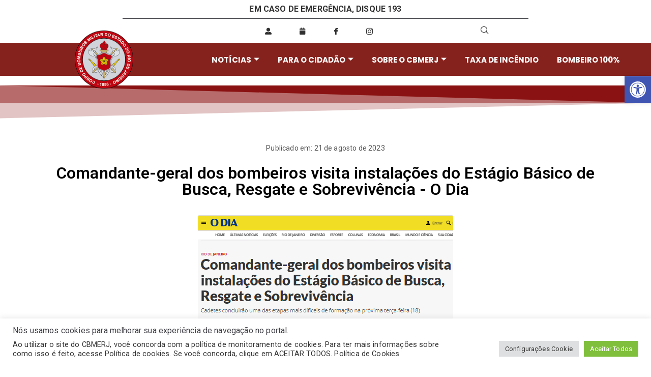

--- FILE ---
content_type: text/html; charset=UTF-8
request_url: https://www.cbmerj.rj.gov.br/comandante-geral-dos-bombeiros-visita-instalacoes-do-estagio-basico-de-busca-resgate-e-sobrevivencia-o-dia/
body_size: 27653
content:

<!DOCTYPE html>
<html lang="pt-BR">

<head>
	<meta charset="UTF-8">
	<meta name="viewport" content="width=device-width, initial-scale=1.0" />
		<title>Comandante-geral dos bombeiros visita instalações do Estágio Básico de Busca, Resgate e Sobrevivência &#8211; O Dia &#8211; CBMERJ</title>
<meta name='robots' content='max-image-preview:large' />
<link rel="alternate" type="application/rss+xml" title="Feed para CBMERJ &raquo;" href="https://www.cbmerj.rj.gov.br/feed/" />
<link rel="alternate" type="application/rss+xml" title="Feed de comentários para CBMERJ &raquo;" href="https://www.cbmerj.rj.gov.br/comments/feed/" />
<link rel="alternate" title="oEmbed (JSON)" type="application/json+oembed" href="https://www.cbmerj.rj.gov.br/wp-json/oembed/1.0/embed?url=https%3A%2F%2Fwww.cbmerj.rj.gov.br%2Fcomandante-geral-dos-bombeiros-visita-instalacoes-do-estagio-basico-de-busca-resgate-e-sobrevivencia-o-dia%2F" />
<link rel="alternate" title="oEmbed (XML)" type="text/xml+oembed" href="https://www.cbmerj.rj.gov.br/wp-json/oembed/1.0/embed?url=https%3A%2F%2Fwww.cbmerj.rj.gov.br%2Fcomandante-geral-dos-bombeiros-visita-instalacoes-do-estagio-basico-de-busca-resgate-e-sobrevivencia-o-dia%2F&#038;format=xml" />
<style id='wp-img-auto-sizes-contain-inline-css' type='text/css'>
img:is([sizes=auto i],[sizes^="auto," i]){contain-intrinsic-size:3000px 1500px}
/*# sourceURL=wp-img-auto-sizes-contain-inline-css */
</style>
<link rel='stylesheet' id='elementor-frontend-css' href='https://www.cbmerj.rj.gov.br/wp-content/plugins/elementor/assets/css/frontend-lite.min.css?ver=3.21.5' type='text/css' media='all' />
<link rel='stylesheet' id='elementor-post-1148-css' href='https://www.cbmerj.rj.gov.br/wp-content/uploads/elementor/css/post-1148.css?ver=1764880598' type='text/css' media='all' />
<link rel='stylesheet' id='elementor-post-4147-css' href='https://www.cbmerj.rj.gov.br/wp-content/uploads/elementor/css/post-4147.css?ver=1764879892' type='text/css' media='all' />
<style id='wp-emoji-styles-inline-css' type='text/css'>

	img.wp-smiley, img.emoji {
		display: inline !important;
		border: none !important;
		box-shadow: none !important;
		height: 1em !important;
		width: 1em !important;
		margin: 0 0.07em !important;
		vertical-align: -0.1em !important;
		background: none !important;
		padding: 0 !important;
	}
/*# sourceURL=wp-emoji-styles-inline-css */
</style>
<link rel='stylesheet' id='cookie-law-info-css' href='https://www.cbmerj.rj.gov.br/wp-content/plugins/cookie-law-info/legacy/public/css/cookie-law-info-public.css?ver=3.3.8' type='text/css' media='all' />
<link rel='stylesheet' id='cookie-law-info-gdpr-css' href='https://www.cbmerj.rj.gov.br/wp-content/plugins/cookie-law-info/legacy/public/css/cookie-law-info-gdpr.css?ver=3.3.8' type='text/css' media='all' />
<link rel='stylesheet' id='pafe-extension-style-free-css' href='https://www.cbmerj.rj.gov.br/wp-content/plugins/piotnet-addons-for-elementor/assets/css/minify/extension.min.css?ver=2.4.36' type='text/css' media='all' />
<link rel='stylesheet' id='fontawesome-css' href='https://www.cbmerj.rj.gov.br/wp-content/plugins/blog-designer-for-elementor/assets/css/fontawesome/fontawesome.css?ver=6.9' type='text/css' media='all' />
<link rel='stylesheet' id='bdfe-style-css' href='https://www.cbmerj.rj.gov.br/wp-content/plugins/blog-designer-for-elementor/assets/css/style.css?ver=6.9' type='text/css' media='all' />
<link rel='stylesheet' id='pojo-a11y-css' href='https://www.cbmerj.rj.gov.br/wp-content/plugins/pojo-accessibility/modules/legacy/assets/css/style.min.css?ver=1.0.0' type='text/css' media='all' />
<link rel='stylesheet' id='font-awesome-all-css' href='https://www.cbmerj.rj.gov.br/wp-content/themes/zakra/inc/customizer/customind/assets/fontawesome/v6/css/all.min.css?ver=6.2.4' type='text/css' media='all' />
<link rel='stylesheet' id='zakra-style-css' href='https://www.cbmerj.rj.gov.br/wp-content/themes/zakra/style.css?ver=4.0.5' type='text/css' media='all' />
<style id='zakra-style-inline-css' type='text/css'>
.zak-header-builder .zak-header-buttons .zak-header-button .zak-button{background-color:rgb(204,36,36);}.zak-header-builder .zak-header-buttons .zak-header-button .zak-button:hover{background-color:rgb(142,25,25);}.zak-header-builder .zak-header-buttons .zak-header-button .zak-button{border-radius:5px;}:root{--top-grid-columns: 4;
			--main-grid-columns: 4;
			--bottom-grid-columns: 1;
			} .zak-footer-builder .zak-bottom-row{justify-items: center;} .zak-footer-builder .zak-footer-bottom-row .zak-footer-col{flex-direction: column;}.zak-footer-builder .zak-footer-main-row .zak-footer-col{flex-direction: column;}.zak-footer-builder .zak-footer-top-row .zak-footer-col{flex-direction: column;}.zak-footer-builder .zak-copyright{text-align: center;}.zak-footer-builder .zak-footer-nav{display: flex; justify-content: center;}.zak-footer-builder .zak-footer-nav-2{display: flex; justify-content: center;}.zak-footer-builder .zak-html-1{text-align: center;}.zak-footer-builder .zak-html-2{text-align: center;}.zak-footer-builder .footer-social-icons{text-align: ;}.zak-footer-builder .widget-footer-sidebar-1{text-align: ;}.zak-footer-builder .widget-footer-sidebar-2{text-align: ;}.zak-footer-builder .widget-footer-sidebar-3{text-align: ;}.zak-footer-builder .widget-footer-sidebar-4{text-align: ;}.zak-footer-builder .widget-footer-bar-col-1-sidebar{text-align: ;}.zak-footer-builder .widget-footer-bar-col-2-sidebar{text-align: ;} :root{--zakra-color-1: #b30000;--zakra-color-2: #b30000;--zakra-color-3: #b30000;--zakra-color-4: #b30000;--zakra-color-5: #b30000;--zakra-color-6: #b30000;--zakra-color-7: #b30000;--zakra-color-8: #b30000;--zakra-color-9: #040e16;}@media screen and (min-width: 768px) {.zak-primary{width:70%;}}a:hover, a:focus,
				.zak-primary-nav ul li:hover > a,
				.zak-primary-nav ul .current_page_item > a,
				.zak-entry-summary a,
				.zak-entry-meta a, .zak-post-content .zak-entry-footer a:hover,
				.pagebuilder-content a, .zak-style-2 .zak-entry-meta span,
				.zak-style-2 .zak-entry-meta a,
				.entry-title:hover a,
				.zak-breadcrumbs .trail-items a,
				.breadcrumbs .trail-items a,
				.entry-content a,
				.edit-link a,
				.zak-footer-bar a:hover,
				.widget li a,
				#comments .comment-content a,
				#comments .reply,
				button:hover,
				.zak-button:hover,
				.zak-entry-footer .edit-link a,
				.zak-header-action .yith-wcwl-items-count .yith-wcwl-icon span,
				.pagebuilder-content a, .zak-entry-footer a,
				.zak-header-buttons .zak-header-button--2 .zak-button,
				.zak-header-buttons .zak-header-button .zak-button:hover,
				.woocommerce-cart .coupon button.button{color:rgb(187, 0, 0);}.zak-post-content .entry-button:hover .zak-icon,
				.zak-error-404 .zak-button:hover svg,
				.zak-style-2 .zak-entry-meta span .zak-icon,
				.entry-button .zak-icon{fill:rgb(187, 0, 0);}blockquote, .wp-block-quote,
				button, input[type="button"],
				input[type="reset"],
				input[type="submit"],
				.wp-block-button .wp-block-button__link,
				blockquote.has-text-align-right, .wp-block-quote.has-text-align-right,
				button:hover,
				.wp-block-button .wp-block-button__link:hover,
				.zak-button:hover,
				.zak-header-buttons .zak-header-button .zak-button,
				.zak-header-buttons .zak-header-button.zak-header-button--2 .zak-button,
				.zak-header-buttons .zak-header-button .zak-button:hover,
				.woocommerce-cart .coupon button.button,
				.woocommerce-cart .actions > button.button{border-color:rgb(187, 0, 0);}.zak-primary-nav.zak-layout-1-style-2 > ul > li.current_page_item > a::before,
				.zak-primary-nav.zak-layout-1-style-2 > ul a:hover::before,
				.zak-primary-nav.zak-layout-1-style-2 > ul > li.current-menu-item > a::before,
				.zak-primary-nav.zak-layout-1-style-3 > ul > li.current_page_item > a::before,
				.zak-primary-nav.zak-layout-1-style-3 > ul > li.current-menu-item > a::before,
				.zak-primary-nav.zak-layout-1-style-4 > ul > li.current_page_item > a::before,
				.zak-primary-nav.zak-layout-1-style-4 > ul > li.current-menu-item > a::before,
				.zak-scroll-to-top:hover, button, input[type="button"], input[type="reset"],
				input[type="submit"], .zak-header-buttons .zak-header-button--1 .zak-button,
				.wp-block-button .wp-block-button__link,
				.zak-menu-item-cart .cart-page-link .count,
				.widget .wp-block-heading::before,
				#comments .comments-title::before,
				#comments .comment-reply-title::before,
				.widget .widget-title::before,
				.zak-footer-builder .zak-footer-main-row .widget .wp-block-heading::before,
				.zak-footer-builder .zak-footer-top-row .widget .wp-block-heading::before,
				.zak-footer-builder .zak-footer-bottom-row .widget .wp-block-heading::before,
				.zak-footer-builder .zak-footer-main-row .widget .widget-title::before,
				.zak-footer-builder .zak-footer-top-row .widget .widget-title::before,
				.zak-footer-builder .zak-footer-bottom-row .widget .widget-title::before,
				.woocommerce-cart .actions .coupon button.button:hover,
				.woocommerce-cart .actions > button.button,
				.woocommerce-cart .actions > button.button:hover{background-color:rgb(187, 0, 0);}button, input[type="button"],
				input[type="reset"],
				input[type="submit"],
				.wp-block-button .wp-block-button__link,
				.zak-button{border-color:rgb(187, 0, 0);background-color:rgb(187, 0, 0);}.entry-content a{color:rgb(179,0,0);}.zak-entry-footer a:hover,
				.entry-button:hover,
				.zak-entry-footer a:hover,
				.entry-content a:hover,
				.pagebuilder-content a:hover, .pagebuilder-content a:hover{color:rgb(0,0,0);}.entry-button:hover .zak-icon{fill:rgb(0,0,0);}.site-title{color:#blank;}.zak-header .zak-top-bar{background-color:rgb(179,0,0);background-size:contain;}.zak-header-buttons .zak-header-button.zak-header-button--1 .zak-button{background-color:rgb(204,36,36);}.zak-header-buttons .zak-header-button.zak-header-button--1 .zak-button:hover{background-color:rgb(142,25,25);}.zak-header-buttons .zak-header-button.zak-header-button--1 .zak-button{border-radius:5px;}.zak-footer-bar{background-color:rgb(138,2,2);}.zak-footer-bar{color:rgb(255,255,255);}.zak-footer-bar a{color:rgb(255,255,255);}.zak-scroll-to-top{background-color:rgb(0,0,0);}.zak-scroll-to-top:hover{background-color:rgb(178,0,0);}
/*# sourceURL=zakra-style-inline-css */
</style>
<link rel='stylesheet' id='dflip-style-css' href='https://www.cbmerj.rj.gov.br/wp-content/plugins/3d-flipbook-dflip-lite/assets/css/dflip.min.css?ver=2.4.20' type='text/css' media='all' />
<link rel='stylesheet' id='elementor-icons-css' href='https://www.cbmerj.rj.gov.br/wp-content/plugins/elementor/assets/lib/eicons/css/elementor-icons.min.css?ver=5.29.0' type='text/css' media='all' />
<link rel='stylesheet' id='swiper-css' href='https://www.cbmerj.rj.gov.br/wp-content/plugins/elementor/assets/lib/swiper/v8/css/swiper.min.css?ver=8.4.5' type='text/css' media='all' />
<link rel='stylesheet' id='elementor-post-1133-css' href='https://www.cbmerj.rj.gov.br/wp-content/uploads/elementor/css/post-1133.css?ver=1764879893' type='text/css' media='all' />
<link rel='stylesheet' id='elementor-global-css' href='https://www.cbmerj.rj.gov.br/wp-content/uploads/elementor/css/global.css?ver=1764879894' type='text/css' media='all' />
<link rel='stylesheet' id='elementor-post-19960-css' href='https://www.cbmerj.rj.gov.br/wp-content/uploads/elementor/css/post-19960.css?ver=1764883455' type='text/css' media='all' />
<link rel='stylesheet' id='ekit-widget-styles-css' href='https://www.cbmerj.rj.gov.br/wp-content/plugins/elementskit-lite/widgets/init/assets/css/widget-styles.css?ver=3.7.7' type='text/css' media='all' />
<link rel='stylesheet' id='ekit-responsive-css' href='https://www.cbmerj.rj.gov.br/wp-content/plugins/elementskit-lite/widgets/init/assets/css/responsive.css?ver=3.7.7' type='text/css' media='all' />
<link rel='stylesheet' id='google-fonts-1-css' href='https://fonts.googleapis.com/css?family=Roboto%3A100%2C100italic%2C200%2C200italic%2C300%2C300italic%2C400%2C400italic%2C500%2C500italic%2C600%2C600italic%2C700%2C700italic%2C800%2C800italic%2C900%2C900italic%7CPoppins%3A100%2C100italic%2C200%2C200italic%2C300%2C300italic%2C400%2C400italic%2C500%2C500italic%2C600%2C600italic%2C700%2C700italic%2C800%2C800italic%2C900%2C900italic%7CRoboto+Slab%3A100%2C100italic%2C200%2C200italic%2C300%2C300italic%2C400%2C400italic%2C500%2C500italic%2C600%2C600italic%2C700%2C700italic%2C800%2C800italic%2C900%2C900italic&#038;display=auto&#038;ver=6.9' type='text/css' media='all' />
<link rel='stylesheet' id='elementor-icons-shared-0-css' href='https://www.cbmerj.rj.gov.br/wp-content/plugins/elementor/assets/lib/font-awesome/css/fontawesome.min.css?ver=5.15.3' type='text/css' media='all' />
<link rel='stylesheet' id='elementor-icons-fa-solid-css' href='https://www.cbmerj.rj.gov.br/wp-content/plugins/elementor/assets/lib/font-awesome/css/solid.min.css?ver=5.15.3' type='text/css' media='all' />
<link rel='stylesheet' id='elementor-icons-ekiticons-css' href='https://www.cbmerj.rj.gov.br/wp-content/plugins/elementskit-lite/modules/elementskit-icon-pack/assets/css/ekiticons.css?ver=3.7.7' type='text/css' media='all' />
<link rel='stylesheet' id='elementor-icons-fa-brands-css' href='https://www.cbmerj.rj.gov.br/wp-content/plugins/elementor/assets/lib/font-awesome/css/brands.min.css?ver=5.15.3' type='text/css' media='all' />
<link rel="preconnect" href="https://fonts.gstatic.com/" crossorigin><!--n2css--><!--n2js--><script type="text/javascript" src="https://www.cbmerj.rj.gov.br/wp-includes/js/jquery/jquery.min.js?ver=3.7.1" id="jquery-core-js"></script>
<script type="text/javascript" src="https://www.cbmerj.rj.gov.br/wp-includes/js/jquery/jquery-migrate.min.js?ver=3.4.1" id="jquery-migrate-js"></script>
<script type="text/javascript" id="cookie-law-info-js-extra">
/* <![CDATA[ */
var Cli_Data = {"nn_cookie_ids":[],"cookielist":[],"non_necessary_cookies":[],"ccpaEnabled":"","ccpaRegionBased":"","ccpaBarEnabled":"","strictlyEnabled":["necessary","obligatoire"],"ccpaType":"gdpr","js_blocking":"1","custom_integration":"","triggerDomRefresh":"","secure_cookies":""};
var cli_cookiebar_settings = {"animate_speed_hide":"500","animate_speed_show":"500","background":"#FFF","border":"#b1a6a6c2","border_on":"","button_1_button_colour":"#61a229","button_1_button_hover":"#4e8221","button_1_link_colour":"#fff","button_1_as_button":"1","button_1_new_win":"","button_2_button_colour":"#333","button_2_button_hover":"#292929","button_2_link_colour":"#444","button_2_as_button":"","button_2_hidebar":"","button_3_button_colour":"#dedfe0","button_3_button_hover":"#b2b2b3","button_3_link_colour":"#333333","button_3_as_button":"1","button_3_new_win":"","button_4_button_colour":"#dedfe0","button_4_button_hover":"#b2b2b3","button_4_link_colour":"#333333","button_4_as_button":"1","button_7_button_colour":"#7fbf3b","button_7_button_hover":"#66992f","button_7_link_colour":"#fff","button_7_as_button":"1","button_7_new_win":"","font_family":"inherit","header_fix":"","notify_animate_hide":"1","notify_animate_show":"","notify_div_id":"#cookie-law-info-bar","notify_position_horizontal":"right","notify_position_vertical":"bottom","scroll_close":"","scroll_close_reload":"","accept_close_reload":"","reject_close_reload":"","showagain_tab":"","showagain_background":"#fff","showagain_border":"#000","showagain_div_id":"#cookie-law-info-again","showagain_x_position":"100px","text":"#333333","show_once_yn":"","show_once":"10000","logging_on":"","as_popup":"","popup_overlay":"1","bar_heading_text":"N\u00f3s usamos cookies para melhorar sua experi\u00eancia de navega\u00e7\u00e3o no portal.","cookie_bar_as":"banner","popup_showagain_position":"bottom-right","widget_position":"left"};
var log_object = {"ajax_url":"https://www.cbmerj.rj.gov.br/wp-admin/admin-ajax.php"};
//# sourceURL=cookie-law-info-js-extra
/* ]]> */
</script>
<script type="text/javascript" src="https://www.cbmerj.rj.gov.br/wp-content/plugins/cookie-law-info/legacy/public/js/cookie-law-info-public.js?ver=3.3.8" id="cookie-law-info-js"></script>
<script type="text/javascript" src="https://www.cbmerj.rj.gov.br/wp-content/plugins/piotnet-addons-for-elementor/assets/js/minify/extension.min.js?ver=2.4.36" id="pafe-extension-free-js"></script>
<link rel="https://api.w.org/" href="https://www.cbmerj.rj.gov.br/wp-json/" /><link rel="alternate" title="JSON" type="application/json" href="https://www.cbmerj.rj.gov.br/wp-json/wp/v2/posts/19960" /><link rel="EditURI" type="application/rsd+xml" title="RSD" href="https://www.cbmerj.rj.gov.br/xmlrpc.php?rsd" />
<meta name="generator" content="WordPress 6.9" />
<link rel="canonical" href="https://www.cbmerj.rj.gov.br/comandante-geral-dos-bombeiros-visita-instalacoes-do-estagio-basico-de-busca-resgate-e-sobrevivencia-o-dia/" />
<link rel='shortlink' href='https://www.cbmerj.rj.gov.br/?p=19960' />
<style type="text/css">
#pojo-a11y-toolbar .pojo-a11y-toolbar-toggle a{ background-color: #4054b2;	color: #ffffff;}
#pojo-a11y-toolbar .pojo-a11y-toolbar-overlay, #pojo-a11y-toolbar .pojo-a11y-toolbar-overlay ul.pojo-a11y-toolbar-items.pojo-a11y-links{ border-color: #4054b2;}
body.pojo-a11y-focusable a:focus{ outline-style: solid !important;	outline-width: 1px !important;	outline-color: #FF0000 !important;}
#pojo-a11y-toolbar{ top: 150px !important;}
#pojo-a11y-toolbar .pojo-a11y-toolbar-overlay{ background-color: #ffffff;}
#pojo-a11y-toolbar .pojo-a11y-toolbar-overlay ul.pojo-a11y-toolbar-items li.pojo-a11y-toolbar-item a, #pojo-a11y-toolbar .pojo-a11y-toolbar-overlay p.pojo-a11y-toolbar-title{ color: #333333;}
#pojo-a11y-toolbar .pojo-a11y-toolbar-overlay ul.pojo-a11y-toolbar-items li.pojo-a11y-toolbar-item a.active{ background-color: #4054b2;	color: #ffffff;}
@media (max-width: 767px) { #pojo-a11y-toolbar { top: 200px !important; } }</style>        <script>
            jQuery(document).ready(function ($) {
                const heading = $('h2');
                if (heading.length > 0) {
                    let conteudo = `<p class="datas-post" style="margin-top: 20px; text-align: center; font-size: 14px; color: #555;">
                        Publicado em: 21 de agosto de 2023`;
                                        conteudo += '</p>';
                    heading.first().before(conteudo);
                }
            });
        </script>
        <meta name="generator" content="Elementor 3.21.5; features: e_optimized_assets_loading, e_optimized_css_loading, additional_custom_breakpoints; settings: css_print_method-external, google_font-enabled, font_display-auto">

		<style type="text/css">
			            .site-title {
                position: absolute;
                clip: rect(1px, 1px, 1px, 1px);
            }

			
			            .site-description {
                position: absolute;
                clip: rect(1px, 1px, 1px, 1px);
            }

					</style>

		<link rel="icon" href="https://www.cbmerj.rj.gov.br/wp-content/uploads/2025/07/cropped-039-bolacha-12-32x32.png" sizes="32x32" />
<link rel="icon" href="https://www.cbmerj.rj.gov.br/wp-content/uploads/2025/07/cropped-039-bolacha-12-192x192.png" sizes="192x192" />
<link rel="apple-touch-icon" href="https://www.cbmerj.rj.gov.br/wp-content/uploads/2025/07/cropped-039-bolacha-12-180x180.png" />
<meta name="msapplication-TileImage" content="https://www.cbmerj.rj.gov.br/wp-content/uploads/2025/07/cropped-039-bolacha-12-270x270.png" />
		<style type="text/css" id="wp-custom-css">
			/* VARIÁVEIS */

:root{
	/*tamanho do corte no carrossel*/
	--carousel-slice: 150px!important;
}

/* configuraçoes da pagina de pesquisa */
#primary{
	//text-align:center;
	padding-top:50px;
	padding-left:400px;
	padding-right:0px;
	width:70%
}
.byline{
	display:none !important
}
/* fim */

/* css noticias */


.theimran-post-layout-one img{
	height:250px
}
.theimran-post-layout-one{
	height:600px !important;
}
.theimran-post-layout-one{
	border-radius:10px;
}
.pagination-wrapper .pagination li a.current, .pagination-wrapper .pagination li span.current, .pagination-wrapper ul.page-numbers li a.current, .pagination-wrapper ul.page-numbers li span.current{
	border-radius:8px !important;
}

.pagination-wrapper ul.page-numbers li span{
	background-color: #8A0202;
	border-radius:8px;
}
.pagination-wrapper ul.page-numbers li span {
	text-align:center;
}
.pagination-wrapper ul li a{
	text-align:center;
}

.theimran-post-layout-one__excerpt:hover{
	color:white !important;
}

/* fim */

/* configuração do menu */
/* Esconde o menu principal */
    }

@media only screen and (max-width: 1090px) {
   margin-top: -200px !important;
    }
}

@media only screen and (min-width: 1900px) {
    .fundo-esquerdo {
        left: -1250px !important;
    }
	 .fundo-direito {
        left: 650px !important;
    }
}

/* fim */

/* configuração cor do acordeao */
/* configuração cor do acordeao */
.elementor-tab-title{
	background-color:#86221D !important;
	color:#FFF;
	margin-bottom:3px;
}
.elementor-tab-title:hover{
	background-color:#641915 !important;
	color:#FFF;
	margin-bottom:3px;
}
.elementor-tab-desktop-title{
	border: none!important;
}
.elementor-tab-title.elementor-active{
	background-color:#641915 !important;
}


/* configuração do acordeao aviso */
#aviso {
			.elementor-tab-title{
			background-color:#FFDF00 !important;
			margin-bottom:3px;
			}
			.elementor-toggle-title{
			color:#000 !important;
		}
			.elementor-toggle-icon{
			color:#000;
	}
	}

#aviso{
	.ekit-accordion--toggler{
	background-color:#FFDF00 !important;
	color:#000 !important;
		}
}

/* fim */

/* correção de alinhamento do título da página*/
.red-title-section-fix{
	height:267px;
}
.red-title-section-fix .elementor-widget-container{
	margin: 0px!Important;
	width: fit-content;
	max-width:600px;
}
.red-title-section-fix .elementor-widget-container h1{
	padding: 0px 50px 0px 0px;
	align-content:center;
}
.red-title-section-fix{
	background-size: cover!important;
/* fim */	
	
/*Ajuste do enquadramento corte da foto*/
	background-position: top !important;
}
.red-title-section-fix h1{
	min-height:72px;
}
/* fim */
/*Ajuste do esticamento de imagens no thumbnail do post*/
	
.posts-fix a img{
	object-fit:cover;
	object-position: 0;
}
.elementskit-post-image-card a img{
	object-fit:cover;
	object-position: 0;
}
/* fim */

.swiper-slide-image{
	padding:5px;
}

.elementskit-post-body {
	min-height:350px !important;
}
.corpo-noticia{
	min-height:350px !important;
}
.elementskit-menu-overlay{
		display:none;
	}
.botao{
	position:absolute !important;
	bottom:0 !important;
	margin-bottom:20px !important;
}

.elementskit-entry-thumb>img{
	height: 234px !important;
	transform: none !important;
}
.tg-icon-arrow-up{
	color: black;
	margin-bottom:70px;
}
.forminator-custom-form-19411,.forminator-custom-form-19425,.forminator-custom-form-19439,.forminator-custom-form-19453,.forminator-custom-form-19462,.forminator-custom-form-19463,.forminator-custom-form-19464,.forminator-custom-form-19465,.forminator-custom-form-19466,.forminator-custom-form-19467,.forminator-custom-form-19468,.forminator-custom-form-19469,.forminator-custom-form-19470,.forminator-custom-form-19573,.forminator-custom-form-19618,.forminator-custom-form-19619,.forminator-custom-form-19620,.forminator-custom-form-19621,.forminator-custom-form-19622,.forminator-custom-form-19623,.forminator-custom-form-19624,.forminator-custom-form-19625,.forminator-custom-form-19626,.forminator-custom-form-19627,.forminator-custom-form-19725,.forminator-custom-form-19726,.forminator-custom-form-19727,.forminator-custom-form-19728,.forminator-custom-form-19729,.forminator-custom-form-19730,.forminator-custom-form-19789,.forminator-custom-form-19797,.forminator-custom-form-19805,.forminator-custom-form-19810,.forminator-custom-form-19821,.forminator-custom-form-19829{
	display:block !important;
}
@media only screen and (min-device-width: 350rem) and (max-device-width: 702rem) {
     #pojo-a11y-toolbar{
    margin-right:15rem !important;
	}
}
@media only screen and (min-device-width: 400rem) and (max-device-width: 900rem) {
     #pojo-a11y-toolbar{
    margin-right:0rem !important;
	}
}
@media screen and (device-aspect-ratio: 40/71) and (device-aspect-ratio: 2/3) {
	#pojo-a11y-toolbar{
    margin-right:0rem !important;
		}
}
.card-fix .elementor-container{
	align-items: stretch;
}
.card-fix .elementor-widget-image-box{
	height:100%
}
.card-fix .elementor-image-box-img{
	aspect-ratio:1/1;
	display:inline-block!important;
	width:40%!important;
	overflow: hidden;
	
}
.card-fix .elementor-image-box-img{
	
}
.card-fix .elementor-image-box-img img{
	height: 100%;
	object-fit:cover;
  transform:translate3d(0px, 0px, 0.1px);
}
.card-fix .elementor-widget-container{
	align-content:center;
	margin:0px!important;
	height:100%;
}
.swiper-slide:hover{
transform: scale(1.05);
}		</style>
		</head>

<body class="wp-singular post-template post-template-elementor_header_footer single single-post postid-19960 single-format-standard wp-custom-logo wp-theme-zakra zak-site-layout--centered zak-container--wide zak-content-area--bordered has-page-header has-breadcrumbs elementor-default elementor-template-full-width elementor-kit-1133 elementor-page elementor-page-19960">

	
			<a class="skip-link screen-reader-text" href="#content">
			Skip to content		</a>
	
	
	<div class="ekit-template-content-markup ekit-template-content-header ekit-template-content-theme-support">
		<style>.elementor-1148 .elementor-element.elementor-element-b1e9e9e > .elementor-element-populated{border-style:solid;border-width:0px 0px 0.2px 0px;transition:background 0.3s, border 0.3s, border-radius 0.3s, box-shadow 0.3s;margin:0% 15% 0% 15%;--e-column-margin-right:15%;--e-column-margin-left:15%;}.elementor-1148 .elementor-element.elementor-element-b1e9e9e > .elementor-element-populated > .elementor-background-overlay{transition:background 0.3s, border-radius 0.3s, opacity 0.3s;}.elementor-1148 .elementor-element.elementor-element-fe0d547{text-align:center;}.elementor-1148 .elementor-element.elementor-element-fe0d547 .elementor-heading-title{color:#303030;font-family:"Roboto", Sans-serif;font-size:16px;font-weight:700;text-transform:uppercase;}.elementor-1148 .elementor-element.elementor-element-1654afa:not(.elementor-motion-effects-element-type-background), .elementor-1148 .elementor-element.elementor-element-1654afa > .elementor-motion-effects-container > .elementor-motion-effects-layer{background-color:#FFFFFF;}.elementor-1148 .elementor-element.elementor-element-1654afa{transition:background 0.3s, border 0.3s, border-radius 0.3s, box-shadow 0.3s;}.elementor-1148 .elementor-element.elementor-element-1654afa > .elementor-background-overlay{transition:background 0.3s, border-radius 0.3s, opacity 0.3s;}.elementor-bc-flex-widget .elementor-1148 .elementor-element.elementor-element-f00a7de.elementor-column .elementor-widget-wrap{align-items:center;}.elementor-1148 .elementor-element.elementor-element-f00a7de.elementor-column.elementor-element[data-element_type="column"] > .elementor-widget-wrap.elementor-element-populated{align-content:center;align-items:center;}.elementor-1148 .elementor-element.elementor-element-f00a7de > .elementor-widget-wrap > .elementor-widget:not(.elementor-widget__width-auto):not(.elementor-widget__width-initial):not(:last-child):not(.elementor-absolute){margin-bottom:0px;}.elementor-1148 .elementor-element.elementor-element-f00a7de > .elementor-element-populated{margin:0px 0px 0px 0px;--e-column-margin-right:0px;--e-column-margin-left:0px;padding:0px 0px 0px 0px;}.elementor-1148 .elementor-element.elementor-element-72273ca{--grid-template-columns:repeat(0, auto);--icon-size:13px;--grid-column-gap:4rem;--grid-row-gap:0px;top:23%;}.elementor-1148 .elementor-element.elementor-element-72273ca .elementor-widget-container{text-align:center;}.elementor-1148 .elementor-element.elementor-element-72273ca .elementor-social-icon{background-color:#FFFFFF00;}.elementor-1148 .elementor-element.elementor-element-72273ca .elementor-social-icon i{color:#303030;}.elementor-1148 .elementor-element.elementor-element-72273ca .elementor-social-icon svg{fill:#303030;}.elementor-1148 .elementor-element.elementor-element-72273ca > .elementor-widget-container{margin:0px 0px 0px 0px;padding:0px 0px 0px 0px;}body:not(.rtl) .elementor-1148 .elementor-element.elementor-element-72273ca{left:20%;}body.rtl .elementor-1148 .elementor-element.elementor-element-72273ca{right:20%;}.elementor-bc-flex-widget .elementor-1148 .elementor-element.elementor-element-d94ca62.elementor-column .elementor-widget-wrap{align-items:center;}.elementor-1148 .elementor-element.elementor-element-d94ca62.elementor-column.elementor-element[data-element_type="column"] > .elementor-widget-wrap.elementor-element-populated{align-content:center;align-items:center;}.elementor-1148 .elementor-element.elementor-element-0b8ddc9 .ekit_navsearch-button :is(i, svg){font-size:15px;}.elementor-1148 .elementor-element.elementor-element-0b8ddc9 .ekit_navsearch-button, .elementor-1148 .elementor-element.elementor-element-0b8ddc9 .ekit_search-button{color:#303030;fill:#303030;}.elementor-1148 .elementor-element.elementor-element-0b8ddc9 .ekit_navsearch-button{margin:-13px -13px -13px 015px;padding:0px 0px 0px 0px;width:40px;height:40px;line-height:40px;text-align:right;}.ekit-popup-0b8ddc9 .ekit_modal-searchPanel .ekit-search-group input:not([type="submit"]){border-radius:0px 0px 0px 0px;height:0px;}.elementor-1148 .elementor-element.elementor-element-d0bb496:not(.elementor-motion-effects-element-type-background), .elementor-1148 .elementor-element.elementor-element-d0bb496 > .elementor-motion-effects-container > .elementor-motion-effects-layer{background-color:#86221D;}.elementor-1148 .elementor-element.elementor-element-d0bb496, .elementor-1148 .elementor-element.elementor-element-d0bb496 > .elementor-background-overlay{border-radius:0px 0px 0px 0px;}.elementor-1148 .elementor-element.elementor-element-d0bb496{transition:background 0.3s, border 0.3s, border-radius 0.3s, box-shadow 0.3s;margin-top:0px;margin-bottom:0px;padding:0% 0% 0% 0%;}.elementor-1148 .elementor-element.elementor-element-d0bb496 > .elementor-background-overlay{transition:background 0.3s, border-radius 0.3s, opacity 0.3s;}.elementor-bc-flex-widget .elementor-1148 .elementor-element.elementor-element-ddb8d33.elementor-column .elementor-widget-wrap{align-items:center;}.elementor-1148 .elementor-element.elementor-element-ddb8d33.elementor-column.elementor-element[data-element_type="column"] > .elementor-widget-wrap.elementor-element-populated{align-content:center;align-items:center;}.elementor-1148 .elementor-element.elementor-element-ddb8d33 > .elementor-element-populated{transition:background 0.3s, border 0.3s, border-radius 0.3s, box-shadow 0.3s;}.elementor-1148 .elementor-element.elementor-element-ddb8d33 > .elementor-element-populated > .elementor-background-overlay{transition:background 0.3s, border-radius 0.3s, opacity 0.3s;}.elementor-1148 .elementor-element.elementor-element-43e5029{text-align:center;width:auto;max-width:auto;}.elementor-1148 .elementor-element.elementor-element-43e5029 img{width:28%;}body:not(.rtl) .elementor-1148 .elementor-element.elementor-element-43e5029{left:0vw;}body.rtl .elementor-1148 .elementor-element.elementor-element-43e5029{right:0vw;}.elementor-bc-flex-widget .elementor-1148 .elementor-element.elementor-element-a6f5067.elementor-column .elementor-widget-wrap{align-items:center;}.elementor-1148 .elementor-element.elementor-element-a6f5067.elementor-column.elementor-element[data-element_type="column"] > .elementor-widget-wrap.elementor-element-populated{align-content:center;align-items:center;}.elementor-1148 .elementor-element.elementor-element-a6f5067 > .elementor-element-populated{padding:0px 0px 0px 0px;}.elementor-1148 .elementor-element.elementor-element-4de9835 .elementskit-menu-container{height:64px;background-color:#FFFFFF00;border-radius:0px 0px 0px 0px;}.elementor-1148 .elementor-element.elementor-element-4de9835 .elementskit-nav-identity-panel{padding:0px 0px 0px 0px;}.elementor-1148 .elementor-element.elementor-element-4de9835 .elementskit-navbar-nav li a .ekit-menu-icon{padding:0px 0px 0px 0px;}.elementor-1148 .elementor-element.elementor-element-4de9835 .elementskit-navbar-nav > li > a{font-family:"Poppins", Sans-serif;font-size:15px;font-weight:bold;color:#FFFFFF;padding:6px 14px 6px 6px;}.elementor-1148 .elementor-element.elementor-element-4de9835 .elementskit-navbar-nav > li > a:hover{color:#707070;}.elementor-1148 .elementor-element.elementor-element-4de9835 .elementskit-navbar-nav > li > a:focus{color:#707070;}.elementor-1148 .elementor-element.elementor-element-4de9835 .elementskit-navbar-nav > li > a:active{color:#707070;}.elementor-1148 .elementor-element.elementor-element-4de9835 .elementskit-navbar-nav > li:hover > a{color:#707070;}.elementor-1148 .elementor-element.elementor-element-4de9835 .elementskit-navbar-nav > li:hover > a .elementskit-submenu-indicator{color:#707070;}.elementor-1148 .elementor-element.elementor-element-4de9835 .elementskit-navbar-nav > li > a:hover .elementskit-submenu-indicator{color:#707070;}.elementor-1148 .elementor-element.elementor-element-4de9835 .elementskit-navbar-nav > li > a:focus .elementskit-submenu-indicator{color:#707070;}.elementor-1148 .elementor-element.elementor-element-4de9835 .elementskit-navbar-nav > li > a:active .elementskit-submenu-indicator{color:#707070;}.elementor-1148 .elementor-element.elementor-element-4de9835 .elementskit-navbar-nav > li.current-menu-item > a{color:#707070;}.elementor-1148 .elementor-element.elementor-element-4de9835 .elementskit-navbar-nav > li.current-menu-ancestor > a{color:#707070;}.elementor-1148 .elementor-element.elementor-element-4de9835 .elementskit-navbar-nav > li.current-menu-ancestor > a .elementskit-submenu-indicator{color:#707070;}.elementor-1148 .elementor-element.elementor-element-4de9835 .elementskit-navbar-nav > li{margin:0px 16px 0px 0px;}.elementor-1148 .elementor-element.elementor-element-4de9835 .elementskit-navbar-nav > li > a .elementskit-submenu-indicator{color:#FFFFFF;fill:#FFFFFF;}.elementor-1148 .elementor-element.elementor-element-4de9835 .elementskit-navbar-nav > li > a .ekit-submenu-indicator-icon{color:#FFFFFF;fill:#FFFFFF;}.elementor-1148 .elementor-element.elementor-element-4de9835 .elementskit-navbar-nav-default .elementskit-dropdown-has>a .elementskit-submenu-indicator{margin:0px 0px 0px 5px;}.elementor-1148 .elementor-element.elementor-element-4de9835 .elementskit-navbar-nav-default .elementskit-dropdown-has>a .ekit-submenu-indicator-icon{margin:0px 0px 0px 5px;}.elementor-1148 .elementor-element.elementor-element-4de9835 .elementskit-navbar-nav .elementskit-submenu-panel > li > a{padding:0px 0px 0px 0px;color:#000000;}.elementor-1148 .elementor-element.elementor-element-4de9835 .elementskit-navbar-nav .elementskit-submenu-panel > li > a:hover{color:#707070;}.elementor-1148 .elementor-element.elementor-element-4de9835 .elementskit-navbar-nav .elementskit-submenu-panel > li > a:focus{color:#707070;}.elementor-1148 .elementor-element.elementor-element-4de9835 .elementskit-navbar-nav .elementskit-submenu-panel > li > a:active{color:#707070;}.elementor-1148 .elementor-element.elementor-element-4de9835 .elementskit-navbar-nav .elementskit-submenu-panel > li:hover > a{color:#707070;}.elementor-1148 .elementor-element.elementor-element-4de9835 .elementskit-navbar-nav .elementskit-submenu-panel > li.current-menu-item > a{color:#707070 !important;}.elementor-1148 .elementor-element.elementor-element-4de9835 .elementskit-submenu-panel{padding:15px -30px 15px 0px;}.elementor-1148 .elementor-element.elementor-element-4de9835 .elementskit-navbar-nav .elementskit-submenu-panel{background-color:#FFFFFF;border-radius:0px 0px 0px 0px;min-width:100px;}.elementor-1148 .elementor-element.elementor-element-4de9835 .elementskit-menu-hamburger{float:right;padding:0px 0px 0px 0px;background-color:#F0F0F0;border-style:solid;border-color:#86221D;}.elementor-1148 .elementor-element.elementor-element-4de9835 .elementskit-menu-hamburger .elementskit-menu-hamburger-icon{background-color:#86221D;}.elementor-1148 .elementor-element.elementor-element-4de9835 .elementskit-menu-hamburger > .ekit-menu-icon{color:#86221D;}.elementor-1148 .elementor-element.elementor-element-4de9835 .elementskit-menu-hamburger:hover{background-color:#B30000C4;}.elementor-1148 .elementor-element.elementor-element-4de9835 .elementskit-menu-hamburger:hover .elementskit-menu-hamburger-icon{background-color:#FFFFFF;}.elementor-1148 .elementor-element.elementor-element-4de9835 .elementskit-menu-hamburger:hover > .ekit-menu-icon{color:#FFFFFF;}.elementor-1148 .elementor-element.elementor-element-4de9835 .elementskit-menu-close{border-style:solid;border-color:#FFFFFF;color:#FFFFFF;}.elementor-1148 .elementor-element.elementor-element-4de9835 .elementskit-menu-close:hover{background-color:#FFFFFF66;color:#FFFFFF;}.elementor-1148 .elementor-element.elementor-element-4de9835 > .elementor-widget-container{padding:0px 0px 0px 0px;}.elementor-1148 .elementor-element.elementor-element-4de9835{width:auto;max-width:auto;align-self:center;}@media(max-width:1024px){.elementor-1148 .elementor-element.elementor-element-fe0d547{text-align:center;}.elementor-1148 .elementor-element.elementor-element-fe0d547 .elementor-heading-title{font-size:18px;}.elementor-1148 .elementor-element.elementor-element-72273ca{--grid-column-gap:5rem;--grid-row-gap:0px;top:23%;}body:not(.rtl) .elementor-1148 .elementor-element.elementor-element-72273ca{left:20%;}body.rtl .elementor-1148 .elementor-element.elementor-element-72273ca{right:20%;}.elementor-1148 .elementor-element.elementor-element-a6f5067.elementor-column > .elementor-widget-wrap{justify-content:center;}.elementor-1148 .elementor-element.elementor-element-4de9835 .elementskit-menu-container{background-color:#A41010;max-width:372px;border-radius:0px 0px 0px 0px;}.elementor-1148 .elementor-element.elementor-element-4de9835 .elementskit-nav-identity-panel{padding:10px 0px 10px 0px;}.elementor-1148 .elementor-element.elementor-element-4de9835 .elementskit-navbar-nav > li > a{font-size:18px;color:#FFFFFF;}.elementor-1148 .elementor-element.elementor-element-4de9835 .elementskit-navbar-nav > li > a .elementskit-submenu-indicator{font-size:10px;}.elementor-1148 .elementor-element.elementor-element-4de9835 .elementskit-navbar-nav > li > a .ekit-submenu-indicator-icon{font-size:10px;}.elementor-1148 .elementor-element.elementor-element-4de9835 .elementskit-navbar-nav-default .elementskit-dropdown-has>a .elementskit-submenu-indicator{margin:0px 0px 0px 10px;}.elementor-1148 .elementor-element.elementor-element-4de9835 .elementskit-navbar-nav-default .elementskit-dropdown-has>a .ekit-submenu-indicator-icon{margin:0px 0px 0px 10px;}.elementor-1148 .elementor-element.elementor-element-4de9835 .elementskit-navbar-nav .elementskit-submenu-panel > li > a{padding:30px 30px 30px 30px;}.elementor-1148 .elementor-element.elementor-element-4de9835 .elementskit-navbar-nav .elementskit-submenu-panel{border-radius:0px 0px 0px 0px;}.elementor-1148 .elementor-element.elementor-element-4de9835 .elementskit-menu-hamburger{padding:8px 8px 8px 8px;width:45px;border-radius:3px;}.elementor-1148 .elementor-element.elementor-element-4de9835 .elementskit-menu-hamburger > .ekit-menu-icon{font-size:20px;}.elementor-1148 .elementor-element.elementor-element-4de9835 .elementskit-menu-close{font-size:20px;padding:0px 0px 0px 0px;margin:0px 0px 0px 0px;width:45px;border-radius:0px;border-width:0px 0px 0px 0px;}.elementor-1148 .elementor-element.elementor-element-4de9835 .elementskit-nav-logo > img{max-width:160px;max-height:60px;}.elementor-1148 .elementor-element.elementor-element-4de9835 .elementskit-nav-logo{margin:5px 0px 5px 0px;padding:5px 5px 5px 5px;}}@media(max-width:767px){.elementor-1148 .elementor-element.elementor-element-fe0d547{text-align:center;}.elementor-1148 .elementor-element.elementor-element-fe0d547 .elementor-heading-title{font-size:11px;}.elementor-1148 .elementor-element.elementor-element-f00a7de{width:80%;}.elementor-1148 .elementor-element.elementor-element-72273ca{--grid-column-gap:2rem;top:22%;}body:not(.rtl) .elementor-1148 .elementor-element.elementor-element-72273ca{left:11%;}body.rtl .elementor-1148 .elementor-element.elementor-element-72273ca{right:11%;}.elementor-1148 .elementor-element.elementor-element-d94ca62{width:10%;}.elementor-1148 .elementor-element.elementor-element-0b8ddc9 .ekit_navsearch-button{text-align:right;}.elementor-1148 .elementor-element.elementor-element-0b8ddc9 > .elementor-widget-container{margin:0px 0px 0px 0px;}.elementor-1148 .elementor-element.elementor-element-ddb8d33{width:50%;}.elementor-1148 .elementor-element.elementor-element-43e5029 img{width:30%;}body:not(.rtl) .elementor-1148 .elementor-element.elementor-element-43e5029{left:0%;}body.rtl .elementor-1148 .elementor-element.elementor-element-43e5029{right:0%;}.elementor-1148 .elementor-element.elementor-element-a6f5067{width:50%;}.elementor-bc-flex-widget .elementor-1148 .elementor-element.elementor-element-a6f5067.elementor-column .elementor-widget-wrap{align-items:center;}.elementor-1148 .elementor-element.elementor-element-a6f5067.elementor-column.elementor-element[data-element_type="column"] > .elementor-widget-wrap.elementor-element-populated{align-content:center;align-items:center;}.elementor-1148 .elementor-element.elementor-element-a6f5067.elementor-column > .elementor-widget-wrap{justify-content:center;}.elementor-1148 .elementor-element.elementor-element-4de9835 .elementskit-menu-container{background-color:#A41010;}.elementor-1148 .elementor-element.elementor-element-4de9835 .elementskit-navbar-nav > li > a{font-size:20px;color:#FFFFFF;padding:10px 10px 10px 10px;}.elementor-1148 .elementor-element.elementor-element-4de9835 .elementskit-navbar-nav > li > a:hover{color:#0F0000;}.elementor-1148 .elementor-element.elementor-element-4de9835 .elementskit-navbar-nav > li > a:focus{color:#0F0000;}.elementor-1148 .elementor-element.elementor-element-4de9835 .elementskit-navbar-nav > li > a:active{color:#0F0000;}.elementor-1148 .elementor-element.elementor-element-4de9835 .elementskit-navbar-nav > li:hover > a{color:#0F0000;}.elementor-1148 .elementor-element.elementor-element-4de9835 .elementskit-navbar-nav > li:hover > a .elementskit-submenu-indicator{color:#0F0000;}.elementor-1148 .elementor-element.elementor-element-4de9835 .elementskit-navbar-nav > li > a:hover .elementskit-submenu-indicator{color:#0F0000;}.elementor-1148 .elementor-element.elementor-element-4de9835 .elementskit-navbar-nav > li > a:focus .elementskit-submenu-indicator{color:#0F0000;}.elementor-1148 .elementor-element.elementor-element-4de9835 .elementskit-navbar-nav > li > a:active .elementskit-submenu-indicator{color:#0F0000;}.elementor-1148 .elementor-element.elementor-element-4de9835 .elementskit-navbar-nav > li.current-menu-item > a{color:#212121;}.elementor-1148 .elementor-element.elementor-element-4de9835 .elementskit-navbar-nav > li.current-menu-ancestor > a{color:#212121;}.elementor-1148 .elementor-element.elementor-element-4de9835 .elementskit-navbar-nav > li.current-menu-ancestor > a .elementskit-submenu-indicator{color:#212121;}.elementor-1148 .elementor-element.elementor-element-4de9835 .elementskit-navbar-nav-default .elementskit-dropdown-has>a .elementskit-submenu-indicator{margin:0px 0px 0px 10px;}.elementor-1148 .elementor-element.elementor-element-4de9835 .elementskit-navbar-nav-default .elementskit-dropdown-has>a .ekit-submenu-indicator-icon{margin:0px 0px 0px 10px;}.elementor-1148 .elementor-element.elementor-element-4de9835 .elementskit-menu-hamburger{float:right;}.elementor-1148 .elementor-element.elementor-element-4de9835 .elementskit-menu-hamburger > .ekit-menu-icon{font-size:20px;}.elementor-1148 .elementor-element.elementor-element-4de9835 .elementskit-nav-logo > img{max-width:120px;max-height:50px;}}@media(min-width:768px){.elementor-1148 .elementor-element.elementor-element-b1e9e9e{width:100%;}.elementor-1148 .elementor-element.elementor-element-f00a7de{width:70%;}.elementor-1148 .elementor-element.elementor-element-d94ca62{width:30%;}.elementor-1148 .elementor-element.elementor-element-ddb8d33{width:32%;}.elementor-1148 .elementor-element.elementor-element-a6f5067{width:68%;}}@media(max-width:1024px) and (min-width:768px){.elementor-1148 .elementor-element.elementor-element-f00a7de{width:70%;}.elementor-1148 .elementor-element.elementor-element-d94ca62{width:30%;}.elementor-1148 .elementor-element.elementor-element-ddb8d33{width:30%;}.elementor-1148 .elementor-element.elementor-element-a6f5067{width:70%;}}</style>		<div data-elementor-type="wp-post" data-elementor-id="1148" class="elementor elementor-1148">
						<section class="elementor-section elementor-top-section elementor-element elementor-element-26b5336 elementor-section-boxed elementor-section-height-default elementor-section-height-default" data-id="26b5336" data-element_type="section">
						<div class="elementor-container elementor-column-gap-default">
					<div class="elementor-column elementor-col-100 elementor-top-column elementor-element elementor-element-b1e9e9e" data-id="b1e9e9e" data-element_type="column">
			<div class="elementor-widget-wrap elementor-element-populated">
						<div class="elementor-element elementor-element-fe0d547 elementor-widget elementor-widget-heading" data-id="fe0d547" data-element_type="widget" data-widget_type="heading.default">
				<div class="elementor-widget-container">
			<style>/*! elementor - v3.21.0 - 08-05-2024 */
.elementor-heading-title{padding:0;margin:0;line-height:1}.elementor-widget-heading .elementor-heading-title[class*=elementor-size-]>a{color:inherit;font-size:inherit;line-height:inherit}.elementor-widget-heading .elementor-heading-title.elementor-size-small{font-size:15px}.elementor-widget-heading .elementor-heading-title.elementor-size-medium{font-size:19px}.elementor-widget-heading .elementor-heading-title.elementor-size-large{font-size:29px}.elementor-widget-heading .elementor-heading-title.elementor-size-xl{font-size:39px}.elementor-widget-heading .elementor-heading-title.elementor-size-xxl{font-size:59px}</style><p class="elementor-heading-title elementor-size-default">Em caso de emergência, disque 193</p>		</div>
				</div>
					</div>
		</div>
					</div>
		</section>
				<section class="elementor-section elementor-top-section elementor-element elementor-element-1654afa elementor-section-full_width elementor-section-height-default elementor-section-height-default" data-id="1654afa" data-element_type="section" data-settings="{&quot;background_background&quot;:&quot;classic&quot;}">
						<div class="elementor-container elementor-column-gap-default">
					<div class="elementor-column elementor-col-50 elementor-top-column elementor-element elementor-element-f00a7de" data-id="f00a7de" data-element_type="column">
			<div class="elementor-widget-wrap elementor-element-populated">
						<div class="elementor-element elementor-element-72273ca elementor-shape-square elementor-absolute elementor-grid-0 e-grid-align-center elementor-widget elementor-widget-social-icons" data-id="72273ca" data-element_type="widget" data-settings="{&quot;_position&quot;:&quot;absolute&quot;}" data-widget_type="social-icons.default">
				<div class="elementor-widget-container">
			<style>/*! elementor - v3.21.0 - 08-05-2024 */
.elementor-widget-social-icons.elementor-grid-0 .elementor-widget-container,.elementor-widget-social-icons.elementor-grid-mobile-0 .elementor-widget-container,.elementor-widget-social-icons.elementor-grid-tablet-0 .elementor-widget-container{line-height:1;font-size:0}.elementor-widget-social-icons:not(.elementor-grid-0):not(.elementor-grid-tablet-0):not(.elementor-grid-mobile-0) .elementor-grid{display:inline-grid}.elementor-widget-social-icons .elementor-grid{grid-column-gap:var(--grid-column-gap,5px);grid-row-gap:var(--grid-row-gap,5px);grid-template-columns:var(--grid-template-columns);justify-content:var(--justify-content,center);justify-items:var(--justify-content,center)}.elementor-icon.elementor-social-icon{font-size:var(--icon-size,25px);line-height:var(--icon-size,25px);width:calc(var(--icon-size, 25px) + 2 * var(--icon-padding, .5em));height:calc(var(--icon-size, 25px) + 2 * var(--icon-padding, .5em))}.elementor-social-icon{--e-social-icon-icon-color:#fff;display:inline-flex;background-color:#69727d;align-items:center;justify-content:center;text-align:center;cursor:pointer}.elementor-social-icon i{color:var(--e-social-icon-icon-color)}.elementor-social-icon svg{fill:var(--e-social-icon-icon-color)}.elementor-social-icon:last-child{margin:0}.elementor-social-icon:hover{opacity:.9;color:#fff}.elementor-social-icon-android{background-color:#a4c639}.elementor-social-icon-apple{background-color:#999}.elementor-social-icon-behance{background-color:#1769ff}.elementor-social-icon-bitbucket{background-color:#205081}.elementor-social-icon-codepen{background-color:#000}.elementor-social-icon-delicious{background-color:#39f}.elementor-social-icon-deviantart{background-color:#05cc47}.elementor-social-icon-digg{background-color:#005be2}.elementor-social-icon-dribbble{background-color:#ea4c89}.elementor-social-icon-elementor{background-color:#d30c5c}.elementor-social-icon-envelope{background-color:#ea4335}.elementor-social-icon-facebook,.elementor-social-icon-facebook-f{background-color:#3b5998}.elementor-social-icon-flickr{background-color:#0063dc}.elementor-social-icon-foursquare{background-color:#2d5be3}.elementor-social-icon-free-code-camp,.elementor-social-icon-freecodecamp{background-color:#006400}.elementor-social-icon-github{background-color:#333}.elementor-social-icon-gitlab{background-color:#e24329}.elementor-social-icon-globe{background-color:#69727d}.elementor-social-icon-google-plus,.elementor-social-icon-google-plus-g{background-color:#dd4b39}.elementor-social-icon-houzz{background-color:#7ac142}.elementor-social-icon-instagram{background-color:#262626}.elementor-social-icon-jsfiddle{background-color:#487aa2}.elementor-social-icon-link{background-color:#818a91}.elementor-social-icon-linkedin,.elementor-social-icon-linkedin-in{background-color:#0077b5}.elementor-social-icon-medium{background-color:#00ab6b}.elementor-social-icon-meetup{background-color:#ec1c40}.elementor-social-icon-mixcloud{background-color:#273a4b}.elementor-social-icon-odnoklassniki{background-color:#f4731c}.elementor-social-icon-pinterest{background-color:#bd081c}.elementor-social-icon-product-hunt{background-color:#da552f}.elementor-social-icon-reddit{background-color:#ff4500}.elementor-social-icon-rss{background-color:#f26522}.elementor-social-icon-shopping-cart{background-color:#4caf50}.elementor-social-icon-skype{background-color:#00aff0}.elementor-social-icon-slideshare{background-color:#0077b5}.elementor-social-icon-snapchat{background-color:#fffc00}.elementor-social-icon-soundcloud{background-color:#f80}.elementor-social-icon-spotify{background-color:#2ebd59}.elementor-social-icon-stack-overflow{background-color:#fe7a15}.elementor-social-icon-steam{background-color:#00adee}.elementor-social-icon-stumbleupon{background-color:#eb4924}.elementor-social-icon-telegram{background-color:#2ca5e0}.elementor-social-icon-threads{background-color:#000}.elementor-social-icon-thumb-tack{background-color:#1aa1d8}.elementor-social-icon-tripadvisor{background-color:#589442}.elementor-social-icon-tumblr{background-color:#35465c}.elementor-social-icon-twitch{background-color:#6441a5}.elementor-social-icon-twitter{background-color:#1da1f2}.elementor-social-icon-viber{background-color:#665cac}.elementor-social-icon-vimeo{background-color:#1ab7ea}.elementor-social-icon-vk{background-color:#45668e}.elementor-social-icon-weibo{background-color:#dd2430}.elementor-social-icon-weixin{background-color:#31a918}.elementor-social-icon-whatsapp{background-color:#25d366}.elementor-social-icon-wordpress{background-color:#21759b}.elementor-social-icon-x-twitter{background-color:#000}.elementor-social-icon-xing{background-color:#026466}.elementor-social-icon-yelp{background-color:#af0606}.elementor-social-icon-youtube{background-color:#cd201f}.elementor-social-icon-500px{background-color:#0099e5}.elementor-shape-rounded .elementor-icon.elementor-social-icon{border-radius:10%}.elementor-shape-circle .elementor-icon.elementor-social-icon{border-radius:50%}</style>		<div class="elementor-social-icons-wrapper elementor-grid">
							<span class="elementor-grid-item">
					<a class="elementor-icon elementor-social-icon elementor-social-icon-user-alt elementor-repeater-item-471ee49" href="https://intranet.cbmerj.rj.gov.br/" target="_blank">
						<span class="elementor-screen-only">User-alt</span>
						<i class="fas fa-user-alt"></i>					</a>
				</span>
							<span class="elementor-grid-item">
					<a class="elementor-icon elementor-social-icon elementor-social-icon-calendar elementor-repeater-item-18da8c5" href="https://www.cbmerj.rj.gov.br/agendamento" target="_blank">
						<span class="elementor-screen-only">Calendar</span>
						<i class="fas fa-calendar"></i>					</a>
				</span>
							<span class="elementor-grid-item">
					<a class="elementor-icon elementor-social-icon elementor-social-icon-icon-facebook elementor-repeater-item-d091e51" href="https://www.facebook.com/cbmerjoficial/" target="_blank">
						<span class="elementor-screen-only">Icon-facebook</span>
						<i class="icon icon-facebook"></i>					</a>
				</span>
							<span class="elementor-grid-item">
					<a class="elementor-icon elementor-social-icon elementor-social-icon-icon-instagram-1 elementor-repeater-item-20a166e" href="https://www.instagram.com/corpodebombeiros_rj/" target="_blank">
						<span class="elementor-screen-only">Icon-instagram-1</span>
						<i class="icon icon-instagram-1"></i>					</a>
				</span>
					</div>
				</div>
				</div>
					</div>
		</div>
				<div class="elementor-column elementor-col-50 elementor-top-column elementor-element elementor-element-d94ca62" data-id="d94ca62" data-element_type="column">
			<div class="elementor-widget-wrap elementor-element-populated">
						<div class="elementor-element elementor-element-0b8ddc9 elementor-widget elementor-widget-elementskit-header-search" data-id="0b8ddc9" data-element_type="widget" data-widget_type="elementskit-header-search.default">
				<div class="elementor-widget-container">
			<div class="ekit-wid-con" >        <a href="#ekit_modal-popup-0b8ddc9" class="ekit_navsearch-button ekit-modal-popup" aria-label="navsearch-button">
            <i aria-hidden="true" class="icon icon-search11"></i>        </a>
        <!-- language switcher strart -->
        <!-- xs modal -->
        <div class="zoom-anim-dialog mfp-hide ekit_modal-searchPanel" id="ekit_modal-popup-0b8ddc9">
            <div class="ekit-search-panel">
            <!-- Polylang search - thanks to Alain Melsens -->
                <form role="search" method="get" class="ekit-search-group" action="https://www.cbmerj.rj.gov.br/">
                    <input type="search" class="ekit_search-field" aria-label="search-form" placeholder="Pesquisar..." value="" name="s">
					<button type="submit" class="ekit_search-button" aria-label="search-button">
                        <i aria-hidden="true" class="icon icon-search11"></i>                    </button>
                </form>
            </div>
        </div><!-- End xs modal -->
        <!-- end language switcher strart -->
        </div>		</div>
				</div>
					</div>
		</div>
					</div>
		</section>
				<section class="elementor-section elementor-top-section elementor-element elementor-element-d0bb496 elementor-section-full_width elementor-section-height-default elementor-section-height-default" data-id="d0bb496" data-element_type="section" data-settings="{&quot;background_background&quot;:&quot;classic&quot;}">
						<div class="elementor-container elementor-column-gap-default">
					<div class="elementor-column elementor-col-50 elementor-top-column elementor-element elementor-element-ddb8d33" data-id="ddb8d33" data-element_type="column" data-settings="{&quot;background_background&quot;:&quot;classic&quot;}">
			<div class="elementor-widget-wrap elementor-element-populated">
						<div class="elementor-element elementor-element-43e5029 elementor-widget__width-auto elementor-absolute elementor-widget elementor-widget-image" data-id="43e5029" data-element_type="widget" data-settings="{&quot;_position&quot;:&quot;absolute&quot;}" data-widget_type="image.default">
				<div class="elementor-widget-container">
			<style>/*! elementor - v3.21.0 - 08-05-2024 */
.elementor-widget-image{text-align:center}.elementor-widget-image a{display:inline-block}.elementor-widget-image a img[src$=".svg"]{width:48px}.elementor-widget-image img{vertical-align:middle;display:inline-block}</style>											<a href="http://www.cbmerj.rj.gov.br/">
							<img fetchpriority="high" width="632" height="632" src="https://www.cbmerj.rj.gov.br/wp-content/uploads/2025/07/039-bolacha-12.png" class="attachment-full size-full wp-image-34299" alt="" srcset="https://www.cbmerj.rj.gov.br/wp-content/uploads/2025/07/039-bolacha-12.png 632w, https://www.cbmerj.rj.gov.br/wp-content/uploads/2025/07/039-bolacha-12-300x300.png 300w, https://www.cbmerj.rj.gov.br/wp-content/uploads/2025/07/039-bolacha-12-150x150.png 150w, https://www.cbmerj.rj.gov.br/wp-content/uploads/2025/07/039-bolacha-12-600x600.png 600w" sizes="(max-width: 632px) 100vw, 632px" />								</a>
													</div>
				</div>
					</div>
		</div>
				<div class="elementor-column elementor-col-50 elementor-top-column elementor-element elementor-element-a6f5067" data-id="a6f5067" data-element_type="column">
			<div class="elementor-widget-wrap elementor-element-populated">
						<div class="elementor-element elementor-element-4de9835 elementor-widget__width-auto elementor-widget elementor-widget-ekit-nav-menu" data-id="4de9835" data-element_type="widget" data-widget_type="ekit-nav-menu.default">
				<div class="elementor-widget-container">
					<nav class="ekit-wid-con ekit_menu_responsive_tablet" 
			data-hamburger-icon="icon icon-menu-button-of-three-horizontal-lines" 
			data-hamburger-icon-type="icon" 
			data-responsive-breakpoint="1024">
			            <button class="elementskit-menu-hamburger elementskit-menu-toggler"  type="button" aria-label="hamburger-icon">
                <i aria-hidden="true" class="ekit-menu-icon icon icon-menu-button-of-three-horizontal-lines"></i>            </button>
            <div id="ekit-megamenu-menu" class="elementskit-menu-container elementskit-menu-offcanvas-elements elementskit-navbar-nav-default ekit-nav-menu-one-page- ekit-nav-dropdown-hover"><ul id="menu-menu" class="elementskit-navbar-nav elementskit-menu-po-center submenu-click-on-icon"><li id="menu-item-15517" class="menu-item menu-item-type-post_type menu-item-object-page menu-item-15517 nav-item elementskit-dropdown-has relative_position elementskit-dropdown-menu-default_width elementskit-megamenu-has elementskit-mobile-builder-content" data-vertical-menu=750px><a href="https://www.cbmerj.rj.gov.br/noticias/" class="ekit-menu-nav-link">NOTÍCIAS<i aria-hidden="true" class="icon icon-arrow-point-to-down elementskit-submenu-indicator"></i></a><div class="elementskit-megamenu-panel"><style>.elementor-31698 .elementor-element.elementor-element-2f3dde1:not(.elementor-motion-effects-element-type-background), .elementor-31698 .elementor-element.elementor-element-2f3dde1 > .elementor-motion-effects-container > .elementor-motion-effects-layer{background-color:#FFFFFF;}.elementor-31698 .elementor-element.elementor-element-2f3dde1{transition:background 0.3s, border 0.3s, border-radius 0.3s, box-shadow 0.3s;}.elementor-31698 .elementor-element.elementor-element-2f3dde1 > .elementor-background-overlay{transition:background 0.3s, border-radius 0.3s, opacity 0.3s;}.elementor-31698 .elementor-element.elementor-element-f584edf:not(.elementor-motion-effects-element-type-background) > .elementor-widget-wrap, .elementor-31698 .elementor-element.elementor-element-f584edf > .elementor-widget-wrap > .elementor-motion-effects-container > .elementor-motion-effects-layer{background-color:#FFFFFF;}.elementor-31698 .elementor-element.elementor-element-f584edf > .elementor-element-populated >  .elementor-background-overlay{background-color:#FFFFFF;opacity:0.5;}.elementor-31698 .elementor-element.elementor-element-f584edf > .elementor-element-populated{transition:background 0.3s, border 0.3s, border-radius 0.3s, box-shadow 0.3s;padding:35px 0px 30px 30px;}.elementor-31698 .elementor-element.elementor-element-f584edf > .elementor-element-populated > .elementor-background-overlay{transition:background 0.3s, border-radius 0.3s, opacity 0.3s;}.elementor-31698 .elementor-element.elementor-element-3158f8d .elementor-heading-title{color:#B30000;font-family:"Roboto", Sans-serif;font-weight:600;text-decoration:overline;}.elementor-31698 .elementor-element.elementor-element-96ddbca .elementor-icon-list-item > a{padding:3px 10px 0px 10px !important;border-radius:5px 5px 5px 5px;}.elementor-31698 .elementor-element.elementor-element-96ddbca .elementor-icon-list-item > a:hover{background-color:#B30000;}.elementor-31698 .elementor-element.elementor-element-96ddbca .ekit_page_list_content{flex-direction:row;}.elementor-31698 .elementor-element.elementor-element-96ddbca .elementor-icon-list-icon{display:flex;align-items:center;justify-content:center;width:14px;}.elementor-31698 .elementor-element.elementor-element-96ddbca .elementor-icon-list-icon i{font-size:14px;}.elementor-31698 .elementor-element.elementor-element-96ddbca .elementor-icon-list-icon svg{max-width:14px;}.elementor-31698 .elementor-element.elementor-element-96ddbca .elementor-icon-list-text{color:#000000;margin:8px 0px 15px 0px;padding-left:0px;}.elementor-31698 .elementor-element.elementor-element-96ddbca .elementor-icon-list-item:hover .elementor-icon-list-text{color:#FFFFFF;}.elementor-31698 .elementor-element.elementor-element-96ddbca .elementor-icon-list-item{font-size:13px;line-height:1em;}.elementor-31698 .elementor-element.elementor-element-96ddbca .ekit_menu_label{align-self:center;}.elementor-31698 .elementor-element.elementor-element-96ddbca{width:var( --container-widget-width, 23.134% );max-width:23.134%;--container-widget-width:23.134%;--container-widget-flex-grow:0;}@media(max-width:1024px) and (min-width:768px){.elementor-31698 .elementor-element.elementor-element-f584edf{width:100%;}}</style>		<div data-elementor-type="wp-post" data-elementor-id="31698" class="elementor elementor-31698">
						<section class="elementor-section elementor-top-section elementor-element elementor-element-2f3dde1 elementor-section-full_width elementor-section-height-default elementor-section-height-default" data-id="2f3dde1" data-element_type="section" data-settings="{&quot;background_background&quot;:&quot;classic&quot;}">
						<div class="elementor-container elementor-column-gap-no">
					<div class="elementor-column elementor-col-100 elementor-top-column elementor-element elementor-element-f584edf" data-id="f584edf" data-element_type="column" data-settings="{&quot;background_background&quot;:&quot;classic&quot;}">
			<div class="elementor-widget-wrap elementor-element-populated">
					<div class="elementor-background-overlay"></div>
						<div class="elementor-element elementor-element-3158f8d elementor-widget elementor-widget-heading" data-id="3158f8d" data-element_type="widget" data-widget_type="heading.default">
				<div class="elementor-widget-container">
			<h6 class="elementor-heading-title elementor-size-default">NOTÍCIAS</h6>		</div>
				</div>
				<div class="elementor-element elementor-element-96ddbca elementor-align-left elementor-widget__width-initial elementor-widget elementor-widget-elementskit-page-list" data-id="96ddbca" data-element_type="widget" data-widget_type="elementskit-page-list.default">
				<div class="elementor-widget-container">
			<div class="ekit-wid-con" >		<div class="elementor-icon-list-items ">
							<div class="elementor-icon-list-item   ">
						<a class="elementor-repeater-item-18cb473 ekit_badge_left" href="https://www.cbmerj.rj.gov.br/noticias/" rel="nofollow">
							<div class="ekit_page_list_content">
																<span class="elementor-icon-list-text">
									<span class="ekit_page_list_title_title">Portal de Notícias do CBMERJ</span>
																	</span>
							</div>
													</a>
					</div>
								<div class="elementor-icon-list-item   ">
						<a class="elementor-repeater-item-3b0de6f ekit_badge_left" href="https://www.cbmerj.rj.gov.br/revistas-avante-bombeiro/">
							<div class="ekit_page_list_content">
																<span class="elementor-icon-list-text">
									<span class="ekit_page_list_title_title">Revista Avante Bombeiro</span>
																	</span>
							</div>
													</a>
					</div>
						</div>
		</div>		</div>
				</div>
					</div>
		</div>
					</div>
		</section>
				</div>
		</div></li>
<li id="menu-item-1139" class="menu-item menu-item-type-custom menu-item-object-custom menu-item-1139 nav-item elementskit-dropdown-has top_position elementskit-dropdown-menu-default_width elementskit-megamenu-has elementskit-mobile-builder-content" data-vertical-menu=750px><a href="#" class="ekit-menu-nav-link">PARA O CIDADÃO<i aria-hidden="true" class="icon icon-arrow-point-to-down elementskit-submenu-indicator"></i></a><div class="elementskit-megamenu-panel"><style>.elementor-1153 .elementor-element.elementor-element-7db1a959:not(.elementor-motion-effects-element-type-background), .elementor-1153 .elementor-element.elementor-element-7db1a959 > .elementor-motion-effects-container > .elementor-motion-effects-layer{background-color:#FFFFFF;}.elementor-1153 .elementor-element.elementor-element-7db1a959{box-shadow:0px 10px 25px 0px rgba(0, 0, 0, 0.1);transition:background 0.3s, border 0.3s, border-radius 0.3s, box-shadow 0.3s;}.elementor-1153 .elementor-element.elementor-element-7db1a959 > .elementor-background-overlay{transition:background 0.3s, border-radius 0.3s, opacity 0.3s;}.elementor-1153 .elementor-element.elementor-element-74ee4235{margin-top:0px;margin-bottom:0px;}.elementor-1153 .elementor-element.elementor-element-4a7ac7b5 > .elementor-element-populated{padding:35px 0px 30px 30px;}.elementor-1153 .elementor-element.elementor-element-e07c097 .elementor-heading-title{color:#B30000;font-family:"Roboto", Sans-serif;font-weight:600;text-decoration:overline;}.elementor-1153 .elementor-element.elementor-element-78a5ee6c .elementor-icon-list-item > a{padding:3px 10px 0px 10px !important;border-radius:5px 5px 5px 5px;}.elementor-1153 .elementor-element.elementor-element-78a5ee6c .elementor-icon-list-item > a:hover{background-color:#B30000;}.elementor-1153 .elementor-element.elementor-element-78a5ee6c .ekit_page_list_content{flex-direction:row;}.elementor-1153 .elementor-element.elementor-element-78a5ee6c .elementor-icon-list-icon{display:flex;align-items:center;justify-content:center;width:14px;}.elementor-1153 .elementor-element.elementor-element-78a5ee6c .elementor-icon-list-icon i{font-size:14px;}.elementor-1153 .elementor-element.elementor-element-78a5ee6c .elementor-icon-list-icon svg{max-width:14px;}.elementor-1153 .elementor-element.elementor-element-78a5ee6c .elementor-icon-list-text{color:#000000;margin:8px 0px 15px 0px;padding-left:0px;}.elementor-1153 .elementor-element.elementor-element-78a5ee6c .elementor-icon-list-item:hover .elementor-icon-list-text{color:#FFFFFF;}.elementor-1153 .elementor-element.elementor-element-78a5ee6c .elementor-icon-list-item{font-size:13px;line-height:1em;}.elementor-1153 .elementor-element.elementor-element-78a5ee6c .ekit_menu_label{align-self:center;}.elementor-1153 .elementor-element.elementor-element-3d624a7 .elementor-heading-title{color:#B30000;font-family:"Roboto", Sans-serif;font-weight:600;text-decoration:overline;}.elementor-1153 .elementor-element.elementor-element-b549981 .elementor-icon-list-item > a{padding:3px 10px 0px 10px !important;border-radius:5px 5px 5px 5px;}.elementor-1153 .elementor-element.elementor-element-b549981 .elementor-icon-list-item > a:hover{background-color:#B30000;}.elementor-1153 .elementor-element.elementor-element-b549981 .ekit_page_list_content{flex-direction:row;}.elementor-1153 .elementor-element.elementor-element-b549981 .elementor-icon-list-icon{display:flex;align-items:center;justify-content:center;width:14px;}.elementor-1153 .elementor-element.elementor-element-b549981 .elementor-icon-list-icon i{font-size:14px;}.elementor-1153 .elementor-element.elementor-element-b549981 .elementor-icon-list-icon svg{max-width:14px;}.elementor-1153 .elementor-element.elementor-element-b549981 .elementor-icon-list-text{color:#000000;margin:8px 0px 15px 0px;}.elementor-1153 .elementor-element.elementor-element-b549981 .elementor-icon-list-item:hover .elementor-icon-list-text{color:#FFFFFF;}.elementor-1153 .elementor-element.elementor-element-b549981 .elementor-icon-list-item{font-size:13px;line-height:1em;}.elementor-1153 .elementor-element.elementor-element-b549981 .ekit_menu_label{align-self:center;}.elementor-1153 .elementor-element.elementor-element-b549981 > .elementor-widget-container{margin:0px 0px 0px 0px;}.elementor-1153 .elementor-element.elementor-element-3c551bfb > .elementor-element-populated{padding:35px 0px 30px 30px;}.elementor-1153 .elementor-element.elementor-element-55dc710 .elementor-heading-title{color:#B30000;font-family:"Roboto", Sans-serif;font-weight:600;text-decoration:overline;}.elementor-1153 .elementor-element.elementor-element-3c0b91b4 .elementor-icon-list-item > a{padding:3px 10px 0px 10px !important;margin:0px 0px 0px 0px;border-radius:5px 5px 5px 5px;}.elementor-1153 .elementor-element.elementor-element-3c0b91b4 .elementor-icon-list-item > a:hover{background-color:#B30000;}.elementor-1153 .elementor-element.elementor-element-3c0b91b4 .ekit_page_list_content{flex-direction:row;}.elementor-1153 .elementor-element.elementor-element-3c0b91b4 .elementor-icon-list-icon{display:flex;align-items:center;justify-content:center;width:14px;}.elementor-1153 .elementor-element.elementor-element-3c0b91b4 .elementor-icon-list-icon i{font-size:14px;}.elementor-1153 .elementor-element.elementor-element-3c0b91b4 .elementor-icon-list-icon svg{max-width:14px;}.elementor-1153 .elementor-element.elementor-element-3c0b91b4 .elementor-icon-list-text{color:#000000;margin:8px 0px 15px 0px;padding-left:0px;}.elementor-1153 .elementor-element.elementor-element-3c0b91b4 .elementor-icon-list-item:hover .elementor-icon-list-text{color:#FFFFFF;}.elementor-1153 .elementor-element.elementor-element-3c0b91b4 .elementor-icon-list-item{font-size:13px;line-height:1em;}.elementor-1153 .elementor-element.elementor-element-3c0b91b4 .ekit_menu_label{border-radius:0px 0px 0px 0px;align-self:center;}.elementor-1153 .elementor-element.elementor-element-3c0b91b4 > .elementor-widget-container{margin:0px 0px 0px 0px;transition:background 0s;border-radius:0px 0px 0px 0px;}@media(max-width:1024px) and (min-width:768px){.elementor-1153 .elementor-element.elementor-element-4a7ac7b5{width:100%;}.elementor-1153 .elementor-element.elementor-element-3c551bfb{width:100%;}}</style>		<div data-elementor-type="wp-post" data-elementor-id="1153" class="elementor elementor-1153">
						<section class="elementor-section elementor-top-section elementor-element elementor-element-7db1a959 elementor-section-full_width menu elementor-section-height-default elementor-section-height-default" data-id="7db1a959" data-element_type="section" data-settings="{&quot;background_background&quot;:&quot;classic&quot;}">
						<div class="elementor-container elementor-column-gap-no">
					<div class="elementor-column elementor-col-100 elementor-top-column elementor-element elementor-element-29bfa209" data-id="29bfa209" data-element_type="column">
			<div class="elementor-widget-wrap elementor-element-populated">
						<section class="elementor-section elementor-inner-section elementor-element elementor-element-74ee4235 elementor-section-boxed elementor-section-height-default elementor-section-height-default" data-id="74ee4235" data-element_type="section">
						<div class="elementor-container elementor-column-gap-default">
					<div class="elementor-column elementor-col-50 elementor-inner-column elementor-element elementor-element-4a7ac7b5" data-id="4a7ac7b5" data-element_type="column">
			<div class="elementor-widget-wrap elementor-element-populated">
						<div class="elementor-element elementor-element-e07c097 elementor-widget elementor-widget-heading" data-id="e07c097" data-element_type="widget" data-widget_type="heading.default">
				<div class="elementor-widget-container">
			<h6 class="elementor-heading-title elementor-size-default">REGULARIZAÇÃO DE EDIFICAÇÕES</h6>		</div>
				</div>
				<div class="elementor-element elementor-element-78a5ee6c elementor-align-left elementor-widget elementor-widget-elementskit-page-list" data-id="78a5ee6c" data-element_type="widget" data-widget_type="elementskit-page-list.default">
				<div class="elementor-widget-container">
			<div class="ekit-wid-con" >		<div class="elementor-icon-list-items ">
							<div class="elementor-icon-list-item   ">
						<a class="elementor-repeater-item-18cb473 ekit_badge_left" href="http://emolumentos.funesbom.rj.gov.br/DGST2/pages/unsecure/requerimento/requerimento.zul" target="_blank" rel="nofollow">
							<div class="ekit_page_list_content">
																<span class="elementor-icon-list-text">
									<span class="ekit_page_list_title_title">Requerimento Padrão</span>
																	</span>
							</div>
													</a>
					</div>
								<div class="elementor-icon-list-item   ">
						<a class="elementor-repeater-item-3b0de6f ekit_badge_left" href="http://emolumentos.funesbom.rj.gov.br/DGST2/pages/unsecure/processo/consultabilhete.zul" target="_blank" rel="nofollow">
							<div class="ekit_page_list_content">
																<span class="elementor-icon-list-text">
									<span class="ekit_page_list_title_title">Consultar Processos</span>
																	</span>
							</div>
													</a>
					</div>
								<div class="elementor-icon-list-item   ">
						<a class="elementor-repeater-item-2517b40 ekit_badge_left" href="http://www.cbmerj.rj.gov.br/para-o-cidadao/regularizacao/">
							<div class="ekit_page_list_content">
																<span class="elementor-icon-list-text">
									<span class="ekit_page_list_title_title">Saiba como se Regularizar</span>
																	</span>
							</div>
													</a>
					</div>
								<div class="elementor-icon-list-item   ">
						<a class="elementor-repeater-item-195fca0 ekit_badge_left" href="http://emolumentos.funesbom.rj.gov.br/cbmerj/gerarDaemAutoInfracao" target="_blank" rel="nofollow">
							<div class="ekit_page_list_content">
																<span class="elementor-icon-list-text">
									<span class="ekit_page_list_title_title">Emissão de Boletos de Multa</span>
																	</span>
							</div>
													</a>
					</div>
								<div class="elementor-icon-list-item   ">
						<a class="elementor-repeater-item-bf4fcd6 ekit_badge_left" href="http://emolumentos.funesbom.rj.gov.br/cbmerj/listaCredenciado" target="_blank" rel="nofollow">
							<div class="ekit_page_list_content">
																<span class="elementor-icon-list-text">
									<span class="ekit_page_list_title_title">Empresas e Profissionais Cadastrados</span>
																	</span>
							</div>
													</a>
					</div>
						</div>
		</div>		</div>
				</div>
				<div class="elementor-element elementor-element-3d624a7 elementor-widget elementor-widget-heading" data-id="3d624a7" data-element_type="widget" data-widget_type="heading.default">
				<div class="elementor-widget-container">
			<h6 class="elementor-heading-title elementor-size-default">DIVERSÕES PÚBLICAS</h6>		</div>
				</div>
				<div class="elementor-element elementor-element-b549981 elementor-widget elementor-widget-elementskit-page-list" data-id="b549981" data-element_type="widget" data-widget_type="elementskit-page-list.default">
				<div class="elementor-widget-container">
			<div class="ekit-wid-con" >		<div class="elementor-icon-list-items ">
							<div class="elementor-icon-list-item   ">
						<a class="elementor-repeater-item-18cb473 ekit_badge_left" href="http://emolumentos.funesbom.rj.gov.br/DGST2/pages/unsecure/requerimento/requerimento_ddp.zul" target="_blank" rel="nofollow">
							<div class="ekit_page_list_content">
																<span class="elementor-icon-list-text">
									<span class="ekit_page_list_title_title">Requerimento Padrão</span>
																	</span>
							</div>
													</a>
					</div>
								<div class="elementor-icon-list-item   ">
						<a class="elementor-repeater-item-3b0de6f ekit_badge_left" href="http://emolumentos.funesbom.rj.gov.br/cbmerj/listaLocaisDiversoesAutorizados" target="_blank" rel="nofollow">
							<div class="ekit_page_list_content">
																<span class="elementor-icon-list-text">
									<span class="ekit_page_list_title_title">Locais Certificados</span>
																	</span>
							</div>
													</a>
					</div>
								<div class="elementor-icon-list-item   ">
						<a class="elementor-repeater-item-2517b40 ekit_badge_left" href="http://emolumentos.funesbom.rj.gov.br/cbmerj/preencherDaem" target="_blank" rel="nofollow">
							<div class="ekit_page_list_content">
																<span class="elementor-icon-list-text">
									<span class="ekit_page_list_title_title">Emissão de Boletos ( DAEM )</span>
																	</span>
							</div>
													</a>
					</div>
								<div class="elementor-icon-list-item   ">
						<a class="elementor-repeater-item-195fca0 ekit_badge_left" href="http://www.cbmerj.rj.gov.br/sobre-o-cbmerj/unidade/diretorias/diretoria-geral-de-diversoes-publicas-dgdp/">
							<div class="ekit_page_list_content">
																<span class="elementor-icon-list-text">
									<span class="ekit_page_list_title_title">Saiba como se Regularizar</span>
																	</span>
							</div>
													</a>
					</div>
								<div class="elementor-icon-list-item   ">
						<a class="elementor-repeater-item-fcfee6a ekit_badge_left" href="https://fare.formulario.site/" target="_blank">
							<div class="ekit_page_list_content">
																<span class="elementor-icon-list-text">
									<span class="ekit_page_list_title_title">Formulário Eletrônico para a Ficha de Avaliação de Risco em Eventos (FARE)</span>
																	</span>
							</div>
													</a>
					</div>
								<div class="elementor-icon-list-item   ">
						<a class="elementor-repeater-item-2fdfe9f ekit_badge_left" href="http://www.cbmerj.rj.gov.br/wp-content/uploads/2022/02/Documentacao_Regularizacao_dos_Estadios.pdf" target="_blank" rel="nofollow">
							<div class="ekit_page_list_content">
																<span class="elementor-icon-list-text">
									<span class="ekit_page_list_title_title">Regularização de Estádio</span>
																	</span>
							</div>
													</a>
					</div>
						</div>
		</div>		</div>
				</div>
					</div>
		</div>
				<div class="elementor-column elementor-col-50 elementor-inner-column elementor-element elementor-element-3c551bfb" data-id="3c551bfb" data-element_type="column">
			<div class="elementor-widget-wrap elementor-element-populated">
						<div class="elementor-element elementor-element-55dc710 elementor-widget elementor-widget-heading" data-id="55dc710" data-element_type="widget" data-widget_type="heading.default">
				<div class="elementor-widget-container">
			<h6 class="elementor-heading-title elementor-size-default">OUTROS SERVIÇOS</h6>		</div>
				</div>
				<div class="elementor-element elementor-element-3c0b91b4 elementor-align-left e-transform elementor-widget elementor-widget-elementskit-page-list" data-id="3c0b91b4" data-element_type="widget" data-settings="{&quot;_transform_skewX_effect&quot;:{&quot;unit&quot;:&quot;px&quot;,&quot;size&quot;:&quot;&quot;,&quot;sizes&quot;:[]},&quot;_transform_skewX_effect_tablet&quot;:{&quot;unit&quot;:&quot;deg&quot;,&quot;size&quot;:&quot;&quot;,&quot;sizes&quot;:[]},&quot;_transform_skewX_effect_mobile&quot;:{&quot;unit&quot;:&quot;deg&quot;,&quot;size&quot;:&quot;&quot;,&quot;sizes&quot;:[]},&quot;_transform_skewY_effect&quot;:{&quot;unit&quot;:&quot;px&quot;,&quot;size&quot;:&quot;&quot;,&quot;sizes&quot;:[]},&quot;_transform_skewY_effect_tablet&quot;:{&quot;unit&quot;:&quot;deg&quot;,&quot;size&quot;:&quot;&quot;,&quot;sizes&quot;:[]},&quot;_transform_skewY_effect_mobile&quot;:{&quot;unit&quot;:&quot;deg&quot;,&quot;size&quot;:&quot;&quot;,&quot;sizes&quot;:[]}}" data-widget_type="elementskit-page-list.default">
				<div class="elementor-widget-container">
			<div class="ekit-wid-con" >		<div class="elementor-icon-list-items ">
							<div class="elementor-icon-list-item   ">
						<a class="elementor-repeater-item-2c57ef4 ekit_badge_left" href="http://www.cbmerj.rj.gov.br/para-o-cidadao/carta-de-servicos-ao-cidadao/">
							<div class="ekit_page_list_content">
																<span class="elementor-icon-list-text">
									<span class="ekit_page_list_title_title">Carta de Serviço ao Cidadão</span>
																	</span>
							</div>
													</a>
					</div>
								<div class="elementor-icon-list-item   ">
						<a class="elementor-repeater-item-7b83740 ekit_badge_left" href="http://www.cbmerj.rj.gov.br/para-o-cidadao/anuarios/">
							<div class="ekit_page_list_content">
																<span class="elementor-icon-list-text">
									<span class="ekit_page_list_title_title">Anuários</span>
																	</span>
							</div>
													</a>
					</div>
								<div class="elementor-icon-list-item   ">
						<a class="elementor-repeater-item-18cb473 ekit_badge_left" href="http://www.cbmerj.rj.gov.br/para-o-cidadao/regularizacao/semana-de-prevencao/">
							<div class="ekit_page_list_content">
																<span class="elementor-icon-list-text">
									<span class="ekit_page_list_title_title">Semana de Prevenção</span>
																	</span>
							</div>
													</a>
					</div>
								<div class="elementor-icon-list-item   ">
						<a class="elementor-repeater-item-2517b40 ekit_badge_left" href="http://www.cbmerj.rj.gov.br/sobre-o-cbmerj/unidade/diretorias/diretoria-geral-de-socorro-de-emergencia/certidao-de-ocorrencia-co/">
							<div class="ekit_page_list_content">
																<span class="elementor-icon-list-text">
									<span class="ekit_page_list_title_title">Certidão de Ocorrência (CO)</span>
																	</span>
							</div>
													</a>
					</div>
								<div class="elementor-icon-list-item   ">
						<a class="elementor-repeater-item-195fca0 ekit_badge_left" href="http://www.cbmerj.rj.gov.br/para-o-cidadao/outros-servicos/fornecedores-restos-a-pagar/">
							<div class="ekit_page_list_content">
																<span class="elementor-icon-list-text">
									<span class="ekit_page_list_title_title">Fornecedores - Restos a Pagar</span>
																	</span>
							</div>
													</a>
					</div>
								<div class="elementor-icon-list-item   ">
						<a class="elementor-repeater-item-f60d96a ekit_badge_left" href="http://defesacivil.rj.gov.br/esdec/" target="_blank" rel="nofollow">
							<div class="ekit_page_list_content">
																<span class="elementor-icon-list-text">
									<span class="ekit_page_list_title_title">Pesquisa e Desenvolvimento</span>
																	</span>
							</div>
													</a>
					</div>
								<div class="elementor-icon-list-item   ">
						<a class="elementor-repeater-item-11971b9 ekit_badge_left" href="http://www.cbmerj.rj.gov.br/para-o-cidadao/outros-servicos/licenca-ambientais/">
							<div class="ekit_page_list_content">
																<span class="elementor-icon-list-text">
									<span class="ekit_page_list_title_title">Licenças Ambientais</span>
																	</span>
							</div>
													</a>
					</div>
								<div class="elementor-icon-list-item   ">
						<a class="elementor-repeater-item-494c293 ekit_badge_left" href="https://dgst.cbmerj.rj.gov.br/cbmerj/listaGuardiao">
							<div class="ekit_page_list_content">
																<span class="elementor-icon-list-text">
									<span class="ekit_page_list_title_title">Guardiões de Piscina Homologados</span>
																	</span>
							</div>
													</a>
					</div>
						</div>
		</div>		</div>
				</div>
					</div>
		</div>
					</div>
		</section>
					</div>
		</div>
					</div>
		</section>
				</div>
		</div></li>
<li id="menu-item-1140" class="menu-item menu-item-type-custom menu-item-object-custom menu-item-1140 nav-item elementskit-dropdown-has top_position elementskit-dropdown-menu-default_width elementskit-megamenu-has elementskit-mobile-builder-content" data-vertical-menu=750px><a href="#" class="ekit-menu-nav-link">SOBRE O CBMERJ<i aria-hidden="true" class="icon icon-arrow-point-to-down elementskit-submenu-indicator"></i></a><div class="elementskit-megamenu-panel"><style>.elementor-1184 .elementor-element.elementor-element-e21036a:not(.elementor-motion-effects-element-type-background), .elementor-1184 .elementor-element.elementor-element-e21036a > .elementor-motion-effects-container > .elementor-motion-effects-layer{background-color:#FFFFFF;}.elementor-1184 .elementor-element.elementor-element-e21036a{box-shadow:0px 10px 25px 0px rgba(0, 0, 0, 0.1);transition:background 0.3s, border 0.3s, border-radius 0.3s, box-shadow 0.3s;}.elementor-1184 .elementor-element.elementor-element-e21036a > .elementor-background-overlay{transition:background 0.3s, border-radius 0.3s, opacity 0.3s;}.elementor-1184 .elementor-element.elementor-element-e99cb0f{margin-top:0px;margin-bottom:0px;}.elementor-1184 .elementor-element.elementor-element-8fef402 > .elementor-element-populated{padding:35px 0px 30px 30px;}.elementor-1184 .elementor-element.elementor-element-3f215f6 .elementor-heading-title{color:#B30000;font-family:"Roboto", Sans-serif;font-weight:600;text-decoration:overline;-webkit-text-stroke-color:#000;stroke:#000;}.elementor-1184 .elementor-element.elementor-element-f9b0eaf .elementor-icon-list-item > a{padding:3px 10px 0px 10px !important;border-radius:5px 5px 5px 5px;}.elementor-1184 .elementor-element.elementor-element-f9b0eaf .elementor-icon-list-item > a:hover{background-color:#B30000;}.elementor-1184 .elementor-element.elementor-element-f9b0eaf .ekit_page_list_content{flex-direction:row;}.elementor-1184 .elementor-element.elementor-element-f9b0eaf .elementor-icon-list-icon{display:flex;align-items:center;justify-content:center;width:14px;}.elementor-1184 .elementor-element.elementor-element-f9b0eaf .elementor-icon-list-icon i{font-size:14px;}.elementor-1184 .elementor-element.elementor-element-f9b0eaf .elementor-icon-list-icon svg{max-width:14px;}.elementor-1184 .elementor-element.elementor-element-f9b0eaf .elementor-icon-list-text{color:#000000;margin:8px 0px 15px 0px;}.elementor-1184 .elementor-element.elementor-element-f9b0eaf .elementor-icon-list-item:hover .elementor-icon-list-text{color:#FFFFFF;}.elementor-1184 .elementor-element.elementor-element-f9b0eaf .elementor-icon-list-item{font-size:13px;line-height:1em;}.elementor-1184 .elementor-element.elementor-element-f9b0eaf .ekit_menu_label{align-self:center;}.elementor-1184 .elementor-element.elementor-element-f9b0eaf{width:var( --container-widget-width, 104.572% );max-width:104.572%;--container-widget-width:104.572%;--container-widget-flex-grow:0;}.elementor-1184 .elementor-element.elementor-element-96bb9aa .elementor-heading-title{color:#B30000;font-family:"Roboto", Sans-serif;font-weight:600;text-decoration:overline;-webkit-text-stroke-color:#000;stroke:#000;}.elementor-1184 .elementor-element.elementor-element-96bb9aa > .elementor-widget-container{margin:20px 0px 0px 0px;}.elementor-1184 .elementor-element.elementor-element-cd7fb6b .elementor-icon-list-item > a{padding:3px 10px 0px 10px !important;border-radius:5px 5px 5px 5px;}.elementor-1184 .elementor-element.elementor-element-cd7fb6b .elementor-icon-list-item > a:hover{background-color:#B30000;}.elementor-1184 .elementor-element.elementor-element-cd7fb6b .ekit_page_list_content{flex-direction:row;}.elementor-1184 .elementor-element.elementor-element-cd7fb6b .elementor-icon-list-icon{display:flex;align-items:center;justify-content:center;width:14px;}.elementor-1184 .elementor-element.elementor-element-cd7fb6b .elementor-icon-list-icon i{font-size:14px;}.elementor-1184 .elementor-element.elementor-element-cd7fb6b .elementor-icon-list-icon svg{max-width:14px;}.elementor-1184 .elementor-element.elementor-element-cd7fb6b .elementor-icon-list-text{color:#000000;margin:8px 0px 15px 0px;}.elementor-1184 .elementor-element.elementor-element-cd7fb6b .elementor-icon-list-item:hover .elementor-icon-list-text{color:#FFFFFF;}.elementor-1184 .elementor-element.elementor-element-cd7fb6b .elementor-icon-list-item{font-size:13px;line-height:1em;}.elementor-1184 .elementor-element.elementor-element-cd7fb6b .ekit_menu_label{align-self:center;}.elementor-1184 .elementor-element.elementor-element-cd7fb6b{width:var( --container-widget-width, 111.996% );max-width:111.996%;--container-widget-width:111.996%;--container-widget-flex-grow:0;}.elementor-1184 .elementor-element.elementor-element-875e544 > .elementor-element-populated{padding:35px 0px 30px 30px;}.elementor-1184 .elementor-element.elementor-element-3c422ee .elementor-heading-title{color:#B30000;font-family:"Roboto", Sans-serif;font-weight:600;text-decoration:overline;-webkit-text-stroke-color:#000;stroke:#000;}.elementor-1184 .elementor-element.elementor-element-8ddc7a0 .elementor-icon-list-item > a{padding:3px 10px 0px 10px !important;border-radius:5px 5px 5px 5px;}.elementor-1184 .elementor-element.elementor-element-8ddc7a0 .elementor-icon-list-item > a:hover{background-color:#B30000;}.elementor-1184 .elementor-element.elementor-element-8ddc7a0 .ekit_page_list_content{flex-direction:row;}.elementor-1184 .elementor-element.elementor-element-8ddc7a0 .elementor-icon-list-icon{display:flex;align-items:center;justify-content:center;width:14px;}.elementor-1184 .elementor-element.elementor-element-8ddc7a0 .elementor-icon-list-icon i{font-size:14px;}.elementor-1184 .elementor-element.elementor-element-8ddc7a0 .elementor-icon-list-icon svg{max-width:14px;}.elementor-1184 .elementor-element.elementor-element-8ddc7a0 .elementor-icon-list-text{color:#000000;margin:8px 0px 15px 0px;}.elementor-1184 .elementor-element.elementor-element-8ddc7a0 .elementor-icon-list-item:hover .elementor-icon-list-text{color:#FFFFFF;}.elementor-1184 .elementor-element.elementor-element-8ddc7a0 .elementor-icon-list-item{font-size:13px;line-height:1em;}.elementor-1184 .elementor-element.elementor-element-8ddc7a0 .ekit_menu_label{align-self:center;}.elementor-1184 .elementor-element.elementor-element-8ddc7a0{width:var( --container-widget-width, 111.139% );max-width:111.139%;--container-widget-width:111.139%;--container-widget-flex-grow:0;}.elementor-1184 .elementor-element.elementor-element-ea23fdf .elementor-heading-title{color:#B30000;font-family:"Roboto", Sans-serif;font-weight:600;text-decoration:overline;}.elementor-1184 .elementor-element.elementor-element-ea23fdf > .elementor-widget-container{margin:20px 0px 0px 0px;}.elementor-1184 .elementor-element.elementor-element-11fe3bf .elementor-icon-list-item > a{padding:3px 10px 0px 10px !important;border-radius:5px 5px 5px 5px;}.elementor-1184 .elementor-element.elementor-element-11fe3bf .elementor-icon-list-item > a:hover{background-color:#B30000;}.elementor-1184 .elementor-element.elementor-element-11fe3bf .ekit_page_list_content{flex-direction:row;}.elementor-1184 .elementor-element.elementor-element-11fe3bf .elementor-icon-list-icon{display:flex;align-items:center;justify-content:center;width:14px;}.elementor-1184 .elementor-element.elementor-element-11fe3bf .elementor-icon-list-icon i{font-size:14px;}.elementor-1184 .elementor-element.elementor-element-11fe3bf .elementor-icon-list-icon svg{max-width:14px;}.elementor-1184 .elementor-element.elementor-element-11fe3bf .elementor-icon-list-text{color:#000000;margin:8px 0px 15px 0px;}.elementor-1184 .elementor-element.elementor-element-11fe3bf .elementor-icon-list-item:hover .elementor-icon-list-text{color:#FFFFFF;}.elementor-1184 .elementor-element.elementor-element-11fe3bf .elementor-icon-list-item{font-size:13px;line-height:1em;}.elementor-1184 .elementor-element.elementor-element-11fe3bf .ekit_menu_label{align-self:center;}.elementor-1184 .elementor-element.elementor-element-11fe3bf{width:var( --container-widget-width, 119.796% );max-width:119.796%;--container-widget-width:119.796%;--container-widget-flex-grow:0;}.elementor-1184 .elementor-element.elementor-element-aa817c3 > .elementor-element-populated{padding:35px 0px 30px 30px;}.elementor-1184 .elementor-element.elementor-element-895b64f .elementor-heading-title{color:#B30000;font-family:"Roboto", Sans-serif;font-weight:600;text-decoration:overline;-webkit-text-stroke-color:#000;stroke:#000;}.elementor-1184 .elementor-element.elementor-element-1da9a0c .elementor-icon-list-item > a{padding:3px 10px 0px 10px !important;border-radius:5px 5px 5px 5px;}.elementor-1184 .elementor-element.elementor-element-1da9a0c .elementor-icon-list-item > a:hover{background-color:#B30000;}.elementor-1184 .elementor-element.elementor-element-1da9a0c .ekit_page_list_content{flex-direction:row;}.elementor-1184 .elementor-element.elementor-element-1da9a0c .elementor-icon-list-icon{display:flex;align-items:center;justify-content:center;width:14px;}.elementor-1184 .elementor-element.elementor-element-1da9a0c .elementor-icon-list-icon i{font-size:14px;}.elementor-1184 .elementor-element.elementor-element-1da9a0c .elementor-icon-list-icon svg{max-width:14px;}.elementor-1184 .elementor-element.elementor-element-1da9a0c .elementor-icon-list-text{color:#000000;margin:8px 0px 15px 0px;}.elementor-1184 .elementor-element.elementor-element-1da9a0c .elementor-icon-list-item:hover .elementor-icon-list-text{color:#FFFFFF;}.elementor-1184 .elementor-element.elementor-element-1da9a0c .elementor-icon-list-item{font-size:13px;line-height:1em;}.elementor-1184 .elementor-element.elementor-element-1da9a0c .ekit_menu_label{align-self:center;}.elementor-1184 .elementor-element.elementor-element-1da9a0c{width:var( --container-widget-width, 116.286% );max-width:116.286%;--container-widget-width:116.286%;--container-widget-flex-grow:0;}@media(max-width:1024px) and (min-width:768px){.elementor-1184 .elementor-element.elementor-element-8fef402{width:100%;}.elementor-1184 .elementor-element.elementor-element-875e544{width:100%;}.elementor-1184 .elementor-element.elementor-element-aa817c3{width:100%;}}</style>		<div data-elementor-type="wp-post" data-elementor-id="1184" class="elementor elementor-1184">
						<section class="elementor-section elementor-top-section elementor-element elementor-element-e21036a elementor-section-full_width menu elementor-section-height-default elementor-section-height-default" data-id="e21036a" data-element_type="section" data-settings="{&quot;background_background&quot;:&quot;classic&quot;}">
						<div class="elementor-container elementor-column-gap-no">
					<div class="elementor-column elementor-col-100 elementor-top-column elementor-element elementor-element-71263b1" data-id="71263b1" data-element_type="column">
			<div class="elementor-widget-wrap elementor-element-populated">
						<section class="elementor-section elementor-inner-section elementor-element elementor-element-e99cb0f elementor-section-boxed elementor-section-height-default elementor-section-height-default" data-id="e99cb0f" data-element_type="section">
						<div class="elementor-container elementor-column-gap-default">
					<div class="elementor-column elementor-col-33 elementor-inner-column elementor-element elementor-element-8fef402" data-id="8fef402" data-element_type="column">
			<div class="elementor-widget-wrap elementor-element-populated">
						<div class="elementor-element elementor-element-3f215f6 elementor-widget elementor-widget-heading" data-id="3f215f6" data-element_type="widget" data-widget_type="heading.default">
				<div class="elementor-widget-container">
			<h6 class="elementor-heading-title elementor-size-default">INSTITUCIONAL</h6>		</div>
				</div>
				<div class="elementor-element elementor-element-f9b0eaf elementor-widget__width-initial elementor-widget elementor-widget-elementskit-page-list" data-id="f9b0eaf" data-element_type="widget" data-widget_type="elementskit-page-list.default">
				<div class="elementor-widget-container">
			<div class="ekit-wid-con" >		<div class="elementor-icon-list-items ">
							<div class="elementor-icon-list-item   ">
						<a class="elementor-repeater-item-18cb473 ekit_badge_left" href="http://www.cbmerj.rj.gov.br/sobre-o-cbmerj/institucional/estrutura/">
							<div class="ekit_page_list_content">
																<span class="elementor-icon-list-text">
									<span class="ekit_page_list_title_title">Estrutura</span>
																	</span>
							</div>
													</a>
					</div>
								<div class="elementor-icon-list-item   ">
						<a class="elementor-repeater-item-3b0de6f ekit_badge_left" href="http://www.cbmerj.rj.gov.br/sobre-o-cbmerj/institucional/estado-maior-geral/">
							<div class="ekit_page_list_content">
																<span class="elementor-icon-list-text">
									<span class="ekit_page_list_title_title">Estado Maior Geral</span>
																	</span>
							</div>
													</a>
					</div>
								<div class="elementor-icon-list-item   ">
						<a class="elementor-repeater-item-2517b40 ekit_badge_left" href="http://www.cbmerj.rj.gov.br/sobre-o-cbmerj/institucional/museu/">
							<div class="ekit_page_list_content">
																<span class="elementor-icon-list-text">
									<span class="ekit_page_list_title_title">Museu Histórico</span>
																	</span>
							</div>
													</a>
					</div>
								<div class="elementor-icon-list-item   ">
						<a class="elementor-repeater-item-195fca0 ekit_badge_left" href="http://www.cbmerj.rj.gov.br/sobre-o-cbmerj/institucional/hinos-e-cancoes/">
							<div class="ekit_page_list_content">
																<span class="elementor-icon-list-text">
									<span class="ekit_page_list_title_title">Hinos e Canções</span>
																	</span>
							</div>
													</a>
					</div>
								<div class="elementor-icon-list-item   ">
						<a class="elementor-repeater-item-97061ea ekit_badge_left" href="http://www.cbmerj.rj.gov.br/sobre-o-cbmerj/institucional/agenda-do-comandante/">
							<div class="ekit_page_list_content">
																<span class="elementor-icon-list-text">
									<span class="ekit_page_list_title_title">Agenda do Comandante</span>
																	</span>
							</div>
													</a>
					</div>
								<div class="elementor-icon-list-item   ">
						<a class="elementor-repeater-item-dca26be ekit_badge_left" href="https://defesacivil.rj.gov.br/index.php/defesa-civil/transparencia">
							<div class="ekit_page_list_content">
																<span class="elementor-icon-list-text">
									<span class="ekit_page_list_title_title">Transparência</span>
																	</span>
							</div>
													</a>
					</div>
						</div>
		</div>		</div>
				</div>
				<div class="elementor-element elementor-element-96bb9aa elementor-widget elementor-widget-heading" data-id="96bb9aa" data-element_type="widget" data-widget_type="heading.default">
				<div class="elementor-widget-container">
			<h6 class="elementor-heading-title elementor-size-default">UNIDADES</h6>		</div>
				</div>
				<div class="elementor-element elementor-element-cd7fb6b elementor-widget__width-initial elementor-widget elementor-widget-elementskit-page-list" data-id="cd7fb6b" data-element_type="widget" data-widget_type="elementskit-page-list.default">
				<div class="elementor-widget-container">
			<div class="ekit-wid-con" >		<div class="elementor-icon-list-items ">
							<div class="elementor-icon-list-item   ">
						<a class="elementor-repeater-item-18cb473 ekit_badge_left" href="http://www.cbmerj.rj.gov.br/sobre-o-cbmerj/unidade/diretorias/">
							<div class="ekit_page_list_content">
																<span class="elementor-icon-list-text">
									<span class="ekit_page_list_title_title">Diretorias</span>
																	</span>
							</div>
													</a>
					</div>
								<div class="elementor-icon-list-item   ">
						<a class="elementor-repeater-item-3b0de6f ekit_badge_left" href="http://www.cbmerj.rj.gov.br/sobre-o-cbmerj/unidade/unidades-operacionais/">
							<div class="ekit_page_list_content">
																<span class="elementor-icon-list-text">
									<span class="ekit_page_list_title_title">Unidades Operacionais</span>
																	</span>
							</div>
													</a>
					</div>
								<div class="elementor-icon-list-item   ">
						<a class="elementor-repeater-item-2517b40 ekit_badge_left" href="http://www.cbmerj.rj.gov.br/sobre-o-cbmerj/unidade/orgaos-de-apoio/">
							<div class="ekit_page_list_content">
																<span class="elementor-icon-list-text">
									<span class="ekit_page_list_title_title">Órgãos de Apoio</span>
																	</span>
							</div>
													</a>
					</div>
								<div class="elementor-icon-list-item   ">
						<a class="elementor-repeater-item-195fca0 ekit_badge_left" href="http://www.cbmerj.rj.gov.br/sobre-o-cbmerj/unidade/unidades-de-saude/">
							<div class="ekit_page_list_content">
																<span class="elementor-icon-list-text">
									<span class="ekit_page_list_title_title">Unidades de Saúde</span>
																	</span>
							</div>
													</a>
					</div>
								<div class="elementor-icon-list-item   ">
						<a class="elementor-repeater-item-3b3c2ab ekit_badge_left" href="http://www.cbmerj.rj.gov.br/sobre-o-cbmerj/unidade/unidades-de-ensino/">
							<div class="ekit_page_list_content">
																<span class="elementor-icon-list-text">
									<span class="ekit_page_list_title_title">Unidades de Ensino</span>
																	</span>
							</div>
													</a>
					</div>
						</div>
		</div>		</div>
				</div>
					</div>
		</div>
				<div class="elementor-column elementor-col-33 elementor-inner-column elementor-element elementor-element-875e544" data-id="875e544" data-element_type="column">
			<div class="elementor-widget-wrap elementor-element-populated">
						<div class="elementor-element elementor-element-3c422ee elementor-widget elementor-widget-heading" data-id="3c422ee" data-element_type="widget" data-widget_type="heading.default">
				<div class="elementor-widget-container">
			<h6 class="elementor-heading-title elementor-size-default">INFORMAÇÕES</h6>		</div>
				</div>
				<div class="elementor-element elementor-element-8ddc7a0 elementor-widget__width-initial elementor-widget elementor-widget-elementskit-page-list" data-id="8ddc7a0" data-element_type="widget" data-widget_type="elementskit-page-list.default">
				<div class="elementor-widget-container">
			<div class="ekit-wid-con" >		<div class="elementor-icon-list-items ">
							<div class="elementor-icon-list-item   ">
						<a class="elementor-repeater-item-440ad5f ekit_badge_left" href="http://www.cbmerj.rj.gov.br/cursos-e-concursos/">
							<div class="ekit_page_list_content">
																<span class="elementor-icon-list-text">
									<span class="ekit_page_list_title_title">Últimos Concursos</span>
																	</span>
							</div>
													</a>
					</div>
								<div class="elementor-icon-list-item   ">
						<a class="elementor-repeater-item-cfef5fd ekit_badge_left" href="https://www.cbmerj.rj.gov.br/biblioteca-digital-de-trabalhos-academicos/">
							<div class="ekit_page_list_content">
																<span class="elementor-icon-list-text">
									<span class="ekit_page_list_title_title">Biblioteca Digital de Trabalhos Acadêmicos</span>
																	</span>
							</div>
													</a>
					</div>
								<div class="elementor-icon-list-item   ">
						<a class="elementor-repeater-item-2517b40 ekit_badge_left" href="http://www.cbmerj.rj.gov.br/sobre-o-cbmerj/informacoes/uniformes-e-trajes/">
							<div class="ekit_page_list_content">
																<span class="elementor-icon-list-text">
									<span class="ekit_page_list_title_title">Uniformes e Trajes</span>
																	</span>
							</div>
													</a>
					</div>
								<div class="elementor-icon-list-item   ">
						<a class="elementor-repeater-item-195fca0 ekit_badge_left" href="http://www.cbmerj.rj.gov.br/sobre-o-cbmerj/informacoes/publicacoes/">
							<div class="ekit_page_list_content">
																<span class="elementor-icon-list-text">
									<span class="ekit_page_list_title_title">Publicações</span>
																	</span>
							</div>
													</a>
					</div>
								<div class="elementor-icon-list-item   ">
						<a class="elementor-repeater-item-f60d96a ekit_badge_left" href="http://www.cbmerj.rj.gov.br/reintegracao-de-ex-militares/">
							<div class="ekit_page_list_content">
																<span class="elementor-icon-list-text">
									<span class="ekit_page_list_title_title">Reintegração de Ex-Militares</span>
																	</span>
							</div>
													</a>
					</div>
								<div class="elementor-icon-list-item   ">
						<a class="elementor-repeater-item-9277db9 ekit_badge_left" href="https://soldadodofogo.cbmerj.rj.gov.br/index.php/teste" target="_blank">
							<div class="ekit_page_list_content">
																<span class="elementor-icon-list-text">
									<span class="ekit_page_list_title_title">Revista Científica CBMERJ</span>
																	</span>
							</div>
													</a>
					</div>
						</div>
		</div>		</div>
				</div>
				<div class="elementor-element elementor-element-ea23fdf elementor-widget elementor-widget-heading" data-id="ea23fdf" data-element_type="widget" data-widget_type="heading.default">
				<div class="elementor-widget-container">
			<h6 class="elementor-heading-title elementor-size-default">CONTATO</h6>		</div>
				</div>
				<div class="elementor-element elementor-element-11fe3bf elementor-widget__width-initial elementor-widget elementor-widget-elementskit-page-list" data-id="11fe3bf" data-element_type="widget" data-widget_type="elementskit-page-list.default">
				<div class="elementor-widget-container">
			<div class="ekit-wid-con" >		<div class="elementor-icon-list-items ">
							<div class="elementor-icon-list-item   ">
						<a class="elementor-repeater-item-18cb473 ekit_badge_left" href="https://intranet.cbmerj.rj.gov.br/sistemas/catalogo/" target="_blank">
							<div class="ekit_page_list_content">
																<span class="elementor-icon-list-text">
									<span class="ekit_page_list_title_title">Catálogo Telefônico</span>
																	</span>
							</div>
													</a>
					</div>
								<div class="elementor-icon-list-item   ">
						<a class="elementor-repeater-item-3b0de6f ekit_badge_left" href="http://www.cbmerj.rj.gov.br/contato/imprensa/">
							<div class="ekit_page_list_content">
																<span class="elementor-icon-list-text">
									<span class="ekit_page_list_title_title">Imprensa</span>
																	</span>
							</div>
													</a>
					</div>
								<div class="elementor-icon-list-item   ">
						<a class="elementor-repeater-item-2517b40 ekit_badge_left" href="http://www.defesacivil.rj.gov.br/index.php/ouvidoria-geral" target="_blank" rel="nofollow">
							<div class="ekit_page_list_content">
																<span class="elementor-icon-list-text">
									<span class="ekit_page_list_title_title">Ouvidoria Geral SEDEC/CBMERJ</span>
																	</span>
							</div>
													</a>
					</div>
						</div>
		</div>		</div>
				</div>
					</div>
		</div>
				<div class="elementor-column elementor-col-33 elementor-inner-column elementor-element elementor-element-aa817c3" data-id="aa817c3" data-element_type="column">
			<div class="elementor-widget-wrap elementor-element-populated">
						<div class="elementor-element elementor-element-895b64f elementor-widget elementor-widget-heading" data-id="895b64f" data-element_type="widget" data-widget_type="heading.default">
				<div class="elementor-widget-container">
			<h6 class="elementor-heading-title elementor-size-default">COMANDO</h6>		</div>
				</div>
				<div class="elementor-element elementor-element-1da9a0c elementor-widget__width-initial elementor-widget elementor-widget-elementskit-page-list" data-id="1da9a0c" data-element_type="widget" data-widget_type="elementskit-page-list.default">
				<div class="elementor-widget-container">
			<div class="ekit-wid-con" >		<div class="elementor-icon-list-items ">
							<div class="elementor-icon-list-item   ">
						<a class="elementor-repeater-item-18cb473 ekit_badge_left" href="http://www.cbmerj.rj.gov.br/sobre-o-cbmerj/comando/conheca-o-comandante/">
							<div class="ekit_page_list_content">
																<span class="elementor-icon-list-text">
									<span class="ekit_page_list_title_title">Conheça o Comandante</span>
																	</span>
							</div>
													</a>
					</div>
								<div class="elementor-icon-list-item   ">
						<a class="elementor-repeater-item-3b0de6f ekit_badge_left" href="http://www.cbmerj.rj.gov.br/sobre-o-cbmerj/comando/ex-comandantes/">
							<div class="ekit_page_list_content">
																<span class="elementor-icon-list-text">
									<span class="ekit_page_list_title_title">Ex-Comandantes</span>
																	</span>
							</div>
													</a>
					</div>
						</div>
		</div>		</div>
				</div>
					</div>
		</div>
					</div>
		</section>
					</div>
		</div>
					</div>
		</section>
				</div>
		</div></li>
<li id="menu-item-19367" class="menu-item menu-item-type-custom menu-item-object-custom menu-item-19367 nav-item elementskit-mobile-builder-content" data-vertical-menu=750px><a href="https://www.funesbom.rj.gov.br/taxa-de-incendio/" class="ekit-menu-nav-link">TAXA DE INCÊNDIO</a></li>
<li id="menu-item-40037" class="menu-item menu-item-type-post_type menu-item-object-page menu-item-40037 nav-item elementskit-mobile-builder-content" data-vertical-menu=750px><a href="https://www.cbmerj.rj.gov.br/bombeiros-100-porcento/" class="ekit-menu-nav-link">BOMBEIRO 100%</a></li>
</ul><div class="elementskit-nav-identity-panel"><button class="elementskit-menu-close elementskit-menu-toggler" type="button">X</button></div></div>			
			<div class="elementskit-menu-overlay elementskit-menu-offcanvas-elements elementskit-menu-toggler ekit-nav-menu--overlay"></div>        </nav>
				</div>
				</div>
					</div>
		</div>
					</div>
		</section>
				</div>
			</div>

			<div data-elementor-type="wp-post" data-elementor-id="19960" class="elementor elementor-19960">
						<section class="elementor-section elementor-top-section elementor-element elementor-element-69e1216f elementor-section-stretched elementor-section-boxed elementor-section-height-default elementor-section-height-default" data-id="69e1216f" data-element_type="section" data-settings="{&quot;stretch_section&quot;:&quot;section-stretched&quot;,&quot;shape_divider_top&quot;:&quot;opacity-tilt&quot;}">
					<div class="elementor-shape elementor-shape-top" data-negative="false">
			<svg xmlns="http://www.w3.org/2000/svg" viewBox="0 0 2600 131.1" preserveAspectRatio="none">
	<path class="elementor-shape-fill" d="M0 0L2600 0 2600 69.1 0 0z"/>
	<path class="elementor-shape-fill" style="opacity:0.5" d="M0 0L2600 0 2600 69.1 0 69.1z"/>
	<path class="elementor-shape-fill" style="opacity:0.25" d="M2600 0L0 0 0 130.1 2600 69.1z"/>
</svg>		</div>
					<div class="elementor-container elementor-column-gap-default">
					<div class="elementor-column elementor-col-100 elementor-top-column elementor-element elementor-element-1eda13ca" data-id="1eda13ca" data-element_type="column">
			<div class="elementor-widget-wrap elementor-element-populated">
						<div class="elementor-element elementor-element-b08648a elementor-widget elementor-widget-heading" data-id="b08648a" data-element_type="widget" data-widget_type="heading.default">
				<div class="elementor-widget-container">
			<h2 class="elementor-heading-title elementor-size-default">Comandante-geral dos bombeiros visita instalações do Estágio Básico de Busca, Resgate e Sobrevivência - O Dia</h2>		</div>
				</div>
				<div class="elementor-element elementor-element-e6539df elementor-widget elementor-widget-image" data-id="e6539df" data-element_type="widget" data-widget_type="image.default">
				<div class="elementor-widget-container">
													<img decoding="async" width="502" height="539" src="https://www.cbmerj.rj.gov.br/wp-content/uploads/2023/08/14.10.22-O-Dia-Sobrevivncia.png" class="attachment-medium_large size-medium_large wp-image-19975" alt="" srcset="https://www.cbmerj.rj.gov.br/wp-content/uploads/2023/08/14.10.22-O-Dia-Sobrevivncia.png 502w, https://www.cbmerj.rj.gov.br/wp-content/uploads/2023/08/14.10.22-O-Dia-Sobrevivncia-279x300.png 279w" sizes="(max-width: 502px) 100vw, 502px" />													</div>
				</div>
					</div>
		</div>
					</div>
		</section>
				</div>
		<div class="extra-hatom"><span class="entry-title">Comandante-geral dos bombeiros visita instalações do Estágio Básico de Busca, Resgate e Sobrevivência &#8211; O Dia</span></div><div class="ekit-template-content-markup ekit-template-content-footer ekit-template-content-theme-support">
<style>.elementor-4147 .elementor-element.elementor-element-417e1a4:not(.elementor-motion-effects-element-type-background), .elementor-4147 .elementor-element.elementor-element-417e1a4 > .elementor-motion-effects-container > .elementor-motion-effects-layer{background-image:url("https://www.cbmerj.rj.gov.br/wp-content/uploads/2024/02/WhatsApp-Image-2024-02-16-at-10.09.08-1.jpeg");}.elementor-4147 .elementor-element.elementor-element-417e1a4{transition:background 0.3s, border 0.3s, border-radius 0.3s, box-shadow 0.3s;margin-top:0px;margin-bottom:0px;padding:0px 0px 0px 0px;}.elementor-4147 .elementor-element.elementor-element-417e1a4 > .elementor-background-overlay{transition:background 0.3s, border-radius 0.3s, opacity 0.3s;}.elementor-4147 .elementor-element.elementor-element-304df79{--spacer-size:10px;}.elementor-4147 .elementor-element.elementor-element-304df79 > .elementor-widget-container{margin:0px 0px -7px 0px;}.elementor-4147 .elementor-element.elementor-element-a77e940:not(.elementor-motion-effects-element-type-background), .elementor-4147 .elementor-element.elementor-element-a77e940 > .elementor-motion-effects-container > .elementor-motion-effects-layer{background-color:#6D1511;}.elementor-4147 .elementor-element.elementor-element-a77e940{transition:background 0.3s, border 0.3s, border-radius 0.3s, box-shadow 0.3s;}.elementor-4147 .elementor-element.elementor-element-a77e940 > .elementor-background-overlay{transition:background 0.3s, border-radius 0.3s, opacity 0.3s;}.elementor-4147 .elementor-element.elementor-element-fd9b197 > .elementor-element-populated{margin:10px 0px 0px 50px;--e-column-margin-right:0px;--e-column-margin-left:50px;}.elementor-4147 .elementor-element.elementor-element-9684383{text-align:left;}.elementor-4147 .elementor-element.elementor-element-b2a198f{--spacer-size:10px;}.elementor-4147 .elementor-element.elementor-element-647c981 .elementor-heading-title{color:#FFFFFF;font-family:"Roboto", Sans-serif;font-weight:600;text-decoration:overline;}.elementor-4147 .elementor-element.elementor-element-0c679a4{text-align:justify;}.elementor-4147 .elementor-element.elementor-element-2871551 > .elementor-element-populated{margin:10px 0px 0px 0px;--e-column-margin-right:0px;--e-column-margin-left:0px;}.elementor-4147 .elementor-element.elementor-element-57d7d8a{--spacer-size:10px;}.elementor-4147 .elementor-element.elementor-element-9269ba4 .elementor-heading-title{color:#FFFFFF;font-family:"Roboto", Sans-serif;font-weight:600;text-decoration:overline;-webkit-text-stroke-color:#000;stroke:#000;}.elementor-4147 .elementor-element.elementor-element-9269ba4 > .elementor-widget-container{margin:100px 0px 0px 0px;}.elementor-4147 .elementor-element.elementor-element-4960930 > .elementor-widget-container{margin:0px 0px 0px 0px;padding:0px 0px 0px 0px;}.elementor-4147 .elementor-element.elementor-element-6bbaeb4{--spacer-size:10px;}.elementor-4147 .elementor-element.elementor-element-15925bf img{opacity:1;}.elementor-4147 .elementor-element.elementor-element-15925bf > .elementor-widget-container{margin:14px 0px 0px 0px;}.elementor-4147 .elementor-element.elementor-element-15925bf{width:var( --container-widget-width, 49.611% );max-width:49.611%;--container-widget-width:49.611%;--container-widget-flex-grow:0;}.elementor-4147 .elementor-element.elementor-element-f1369a5 > .elementor-widget-container{margin:0px 0px 0px 0px;}.elementor-4147 .elementor-element.elementor-element-f1369a5{width:var( --container-widget-width, 49.22% );max-width:49.22%;--container-widget-width:49.22%;--container-widget-flex-grow:0;}.elementor-4147 .elementor-element.elementor-element-7f8529e{--spacer-size:90px;}.elementor-4147 .elementor-element.elementor-element-357bb23 .elementor-repeater-item-fc720cc.elementor-social-icon{background-color:#FFFFFF;}.elementor-4147 .elementor-element.elementor-element-357bb23 .elementor-repeater-item-fc720cc.elementor-social-icon i{color:#6D1511;}.elementor-4147 .elementor-element.elementor-element-357bb23 .elementor-repeater-item-fc720cc.elementor-social-icon svg{fill:#6D1511;}.elementor-4147 .elementor-element.elementor-element-357bb23 .elementor-repeater-item-6e84374.elementor-social-icon{background-color:#FFFFFF;}.elementor-4147 .elementor-element.elementor-element-357bb23 .elementor-repeater-item-6e84374.elementor-social-icon i{color:#6D1511;}.elementor-4147 .elementor-element.elementor-element-357bb23 .elementor-repeater-item-6e84374.elementor-social-icon svg{fill:#6D1511;}.elementor-4147 .elementor-element.elementor-element-357bb23 .elementor-repeater-item-2ff26f7.elementor-social-icon{background-color:#FFFFFF;}.elementor-4147 .elementor-element.elementor-element-357bb23 .elementor-repeater-item-2ff26f7.elementor-social-icon i{color:#6D1511;}.elementor-4147 .elementor-element.elementor-element-357bb23 .elementor-repeater-item-2ff26f7.elementor-social-icon svg{fill:#6D1511;}.elementor-4147 .elementor-element.elementor-element-357bb23{--grid-template-columns:repeat(0, auto);--icon-size:19px;--grid-column-gap:5px;--grid-row-gap:0px;}.elementor-4147 .elementor-element.elementor-element-357bb23 .elementor-widget-container{text-align:center;}.elementor-4147 .elementor-element.elementor-element-357bb23 > .elementor-widget-container{margin:0px 0px 0px 0px;}.elementor-4147 .elementor-element.elementor-element-f9e2183:not(.elementor-motion-effects-element-type-background), .elementor-4147 .elementor-element.elementor-element-f9e2183 > .elementor-motion-effects-container > .elementor-motion-effects-layer{background-image:url("https://www.cbmerj.rj.gov.br/wp-content/uploads/2024/02/WhatsApp-Image-2024-02-16-at-10.09.08-1.jpeg");}.elementor-4147 .elementor-element.elementor-element-f9e2183{transition:background 0.3s, border 0.3s, border-radius 0.3s, box-shadow 0.3s;}.elementor-4147 .elementor-element.elementor-element-f9e2183 > .elementor-background-overlay{transition:background 0.3s, border-radius 0.3s, opacity 0.3s;}.elementor-4147 .elementor-element.elementor-element-d983eb2{--spacer-size:10px;}.elementor-4147 .elementor-element.elementor-element-d983eb2 > .elementor-widget-container{margin:0px 0px -7px 0px;}.elementor-4147 .elementor-element.elementor-element-d2b2760 > .elementor-container > .elementor-column > .elementor-widget-wrap{align-content:center;align-items:center;}.elementor-4147 .elementor-element.elementor-element-d2b2760:not(.elementor-motion-effects-element-type-background), .elementor-4147 .elementor-element.elementor-element-d2b2760 > .elementor-motion-effects-container > .elementor-motion-effects-layer{background-color:#454545;}.elementor-4147 .elementor-element.elementor-element-d2b2760{transition:background 0.3s, border 0.3s, border-radius 0.3s, box-shadow 0.3s;}.elementor-4147 .elementor-element.elementor-element-d2b2760 > .elementor-background-overlay{transition:background 0.3s, border-radius 0.3s, opacity 0.3s;}.elementor-bc-flex-widget .elementor-4147 .elementor-element.elementor-element-411424d.elementor-column .elementor-widget-wrap{align-items:center;}.elementor-4147 .elementor-element.elementor-element-411424d.elementor-column.elementor-element[data-element_type="column"] > .elementor-widget-wrap.elementor-element-populated{align-content:center;align-items:center;}.elementor-4147 .elementor-element.elementor-element-b6afcc6{text-align:center;color:#FFFDFD;}.elementor-4147 .elementor-element.elementor-element-b6afcc6 > .elementor-widget-container{margin:0px 0px -30px 0px;padding:0px 0px 0px 0px;}@media(max-width:767px){.elementor-4147 .elementor-element.elementor-element-fd9b197 > .elementor-element-populated{margin:0px 0px 0px 0px;--e-column-margin-right:0px;--e-column-margin-left:0px;}}@media(min-width:768px){.elementor-4147 .elementor-element.elementor-element-fd9b197{width:37.086%;}.elementor-4147 .elementor-element.elementor-element-2871551{width:29.228%;}}</style>		<div data-elementor-type="wp-post" data-elementor-id="4147" class="elementor elementor-4147">
						<section class="elementor-section elementor-top-section elementor-element elementor-element-417e1a4 elementor-section-stretched elementor-section-boxed elementor-section-height-default elementor-section-height-default" data-id="417e1a4" data-element_type="section" data-settings="{&quot;stretch_section&quot;:&quot;section-stretched&quot;,&quot;background_background&quot;:&quot;classic&quot;}">
						<div class="elementor-container elementor-column-gap-default">
					<div class="elementor-column elementor-col-100 elementor-top-column elementor-element elementor-element-7e112ce" data-id="7e112ce" data-element_type="column">
			<div class="elementor-widget-wrap elementor-element-populated">
						<div class="elementor-element elementor-element-304df79 elementor-widget elementor-widget-spacer" data-id="304df79" data-element_type="widget" data-widget_type="spacer.default">
				<div class="elementor-widget-container">
			<style>/*! elementor - v3.21.0 - 08-05-2024 */
.elementor-column .elementor-spacer-inner{height:var(--spacer-size)}.e-con{--container-widget-width:100%}.e-con-inner>.elementor-widget-spacer,.e-con>.elementor-widget-spacer{width:var(--container-widget-width,var(--spacer-size));--align-self:var(--container-widget-align-self,initial);--flex-shrink:0}.e-con-inner>.elementor-widget-spacer>.elementor-widget-container,.e-con>.elementor-widget-spacer>.elementor-widget-container{height:100%;width:100%}.e-con-inner>.elementor-widget-spacer>.elementor-widget-container>.elementor-spacer,.e-con>.elementor-widget-spacer>.elementor-widget-container>.elementor-spacer{height:100%}.e-con-inner>.elementor-widget-spacer>.elementor-widget-container>.elementor-spacer>.elementor-spacer-inner,.e-con>.elementor-widget-spacer>.elementor-widget-container>.elementor-spacer>.elementor-spacer-inner{height:var(--container-widget-height,var(--spacer-size))}.e-con-inner>.elementor-widget-spacer.elementor-widget-empty,.e-con>.elementor-widget-spacer.elementor-widget-empty{position:relative;min-height:22px;min-width:22px}.e-con-inner>.elementor-widget-spacer.elementor-widget-empty .elementor-widget-empty-icon,.e-con>.elementor-widget-spacer.elementor-widget-empty .elementor-widget-empty-icon{position:absolute;top:0;bottom:0;left:0;right:0;margin:auto;padding:0;width:22px;height:22px}</style>		<div class="elementor-spacer">
			<div class="elementor-spacer-inner"></div>
		</div>
				</div>
				</div>
					</div>
		</div>
					</div>
		</section>
				<section class="elementor-section elementor-top-section elementor-element elementor-element-a77e940 elementor-section-full_width elementor-section-stretched elementor-section-height-default elementor-section-height-default" data-id="a77e940" data-element_type="section" data-settings="{&quot;stretch_section&quot;:&quot;section-stretched&quot;,&quot;background_background&quot;:&quot;classic&quot;}">
						<div class="elementor-container elementor-column-gap-default">
					<div class="elementor-column elementor-col-33 elementor-top-column elementor-element elementor-element-fd9b197" data-id="fd9b197" data-element_type="column">
			<div class="elementor-widget-wrap elementor-element-populated">
						<div class="elementor-element elementor-element-9684383 elementor-widget elementor-widget-image" data-id="9684383" data-element_type="widget" data-widget_type="image.default">
				<div class="elementor-widget-container">
														<a href="http://www.rj.gov.br/">
							<img width="300" height="80" src="https://www.cbmerj.rj.gov.br/wp-content/uploads/2022/02/000LOGOSEMTEMPOAPERDER.fw_-300x80.png" class="attachment-medium size-medium wp-image-4157" alt="" srcset="https://www.cbmerj.rj.gov.br/wp-content/uploads/2022/02/000LOGOSEMTEMPOAPERDER.fw_-300x80.png 300w, https://www.cbmerj.rj.gov.br/wp-content/uploads/2022/02/000LOGOSEMTEMPOAPERDER.fw_.png 450w" sizes="(max-width: 300px) 100vw, 300px" />								</a>
													</div>
				</div>
				<div class="elementor-element elementor-element-b2a198f elementor-widget elementor-widget-spacer" data-id="b2a198f" data-element_type="widget" data-widget_type="spacer.default">
				<div class="elementor-widget-container">
					<div class="elementor-spacer">
			<div class="elementor-spacer-inner"></div>
		</div>
				</div>
				</div>
				<div class="elementor-element elementor-element-647c981 elementor-widget elementor-widget-heading" data-id="647c981" data-element_type="widget" data-widget_type="heading.default">
				<div class="elementor-widget-container">
			<h6 class="elementor-heading-title elementor-size-default">Links Úteis</h6>		</div>
				</div>
				<div class="elementor-element elementor-element-0c679a4 elementor-widget elementor-widget-text-editor" data-id="0c679a4" data-element_type="widget" data-widget_type="text-editor.default">
				<div class="elementor-widget-container">
			<style>/*! elementor - v3.21.0 - 08-05-2024 */
.elementor-widget-text-editor.elementor-drop-cap-view-stacked .elementor-drop-cap{background-color:#69727d;color:#fff}.elementor-widget-text-editor.elementor-drop-cap-view-framed .elementor-drop-cap{color:#69727d;border:3px solid;background-color:transparent}.elementor-widget-text-editor:not(.elementor-drop-cap-view-default) .elementor-drop-cap{margin-top:8px}.elementor-widget-text-editor:not(.elementor-drop-cap-view-default) .elementor-drop-cap-letter{width:1em;height:1em}.elementor-widget-text-editor .elementor-drop-cap{float:left;text-align:center;line-height:1;font-size:50px}.elementor-widget-text-editor .elementor-drop-cap-letter{display:inline-block}</style>				<p><span style="color: #ffffff;"><a style="color: #ffffff;" href="https://sei.fazenda.rj.gov.br/sip/login.php?sigla_orgao_sistema=ERJ&amp;sigla_sistema=SEI&amp;infra_url=L3NlaS8=" target="_blank" rel="alternate noopener noreferrer">SEI</a></span><br /><span style="color: #ffffff;"><a style="color: #ffffff;" href="http://emolumentos.funesbom.rj.gov.br/cbmerj/listaCredenciado" target="_blank" rel="noopener">Empresas e Profissionais Cadastrados (DGST)</a></span><br /><span style="color: #ffffff;"><a style="color: #ffffff;" href="http://www.cbmerj.rj.gov.br/para-o-cidadao/regularizacao/" target="_blank" rel="alternate noopener noreferrer">Fiscalização de Edificações</a></span><br /><span style="color: #ffffff;"><a style="color: #ffffff;" href="https://cbmerj.rj.gov.br/licitacoes/" target="_blank" rel="alternate noopener noreferrer">Licitações</a><br /><a style="color: #ffffff;" href="http://cncg.org.br" target="_blank" rel="alternate noopener noreferrer">Conselho Nacional de Comandantes Gerais PM /BM</a></span></p>						</div>
				</div>
					</div>
		</div>
				<div class="elementor-column elementor-col-33 elementor-top-column elementor-element elementor-element-2871551" data-id="2871551" data-element_type="column">
			<div class="elementor-widget-wrap elementor-element-populated">
						<div class="elementor-element elementor-element-57d7d8a elementor-widget elementor-widget-spacer" data-id="57d7d8a" data-element_type="widget" data-widget_type="spacer.default">
				<div class="elementor-widget-container">
					<div class="elementor-spacer">
			<div class="elementor-spacer-inner"></div>
		</div>
				</div>
				</div>
				<div class="elementor-element elementor-element-9269ba4 elementor-widget elementor-widget-heading" data-id="9269ba4" data-element_type="widget" data-widget_type="heading.default">
				<div class="elementor-widget-container">
			<h6 class="elementor-heading-title elementor-size-default">Acesso</h6>		</div>
				</div>
				<div class="elementor-element elementor-element-4960930 elementor-widget elementor-widget-text-editor" data-id="4960930" data-element_type="widget" data-widget_type="text-editor.default">
				<div class="elementor-widget-container">
							<p><span style="color: #ffffff;"><a style="color: #ffffff;" href="https://intranet.cbmerj.rj.gov.br/" target="_blank" rel="alternate noopener noreferrer">Intranet<br></a><a style="color: #ffffff;" href="https://webmail.cbmerj.rj.gov.br/" target="_blank" rel="alternate noopener noreferrer">Webmail</a></span><br><span style="color: #ffffff;"><a style="color: #ffffff;" href="https://cbmerj.rj.gov.br/agendamento" target="_blank" rel="alternate noopener noreferrer">Marcação de Consultas Web</a></span><br><span style="color: #ffffff;"><a style="color: #ffffff;" href="https://registrodeeventos.cbmerj.rj.gov.br/" target="_blank" rel="alternate noopener noreferrer">Registro de Eventos (Consulta ao Sistema Antigo)</a></span><br><span style="color: #ffffff;"><a style="color: #ffffff;" href="https://cbmerj.rj.gov.br/cardapio" target="_blank" rel="alternate noopener noreferrer">Cardápio &#8211; QC</a>G<br><a style="color: #ffffff;" href="http://defesacivil.rj.gov.br/index.php/defesa-civil/transparencia" target="_blank" rel="noopener">Portal da Transparência</a></span></p>						</div>
				</div>
					</div>
		</div>
				<div class="elementor-column elementor-col-33 elementor-top-column elementor-element elementor-element-f92ca64" data-id="f92ca64" data-element_type="column">
			<div class="elementor-widget-wrap elementor-element-populated">
						<div class="elementor-element elementor-element-6bbaeb4 elementor-widget elementor-widget-spacer" data-id="6bbaeb4" data-element_type="widget" data-widget_type="spacer.default">
				<div class="elementor-widget-container">
					<div class="elementor-spacer">
			<div class="elementor-spacer-inner"></div>
		</div>
				</div>
				</div>
				<div class="elementor-element elementor-element-15925bf elementor-widget__width-initial elementor-widget elementor-widget-image" data-id="15925bf" data-element_type="widget" data-widget_type="image.default">
				<div class="elementor-widget-container">
														<a href="https://defesacivil.rj.gov.br/" target="_blank">
							<img width="254" height="122" src="https://www.cbmerj.rj.gov.br/wp-content/uploads/2022/02/banner-unidades-de-ensino-e-apoio-520-x-200-px-1.png" class="attachment-medium size-medium wp-image-24255" alt="" />								</a>
													</div>
				</div>
				<div class="elementor-element elementor-element-f1369a5 elementor-widget__width-initial elementor-widget elementor-widget-image" data-id="f1369a5" data-element_type="widget" data-widget_type="image.default">
				<div class="elementor-widget-container">
														<a href="http://www.defesacivil.rj.gov.br/index.php/ouvidoria-geral" target="_blank">
							<img src="https://www.cbmerj.rj.gov.br/wp-content/uploads/elementor/thumbs/novo-site-1-qmlzm2yaxv1k6ylgvdat0nih04jbbzif6tkyq8b6xo.png" title="novo site (1)" alt="novo site (1)" loading="lazy" />								</a>
													</div>
				</div>
				<div class="elementor-element elementor-element-7f8529e elementor-widget elementor-widget-spacer" data-id="7f8529e" data-element_type="widget" data-widget_type="spacer.default">
				<div class="elementor-widget-container">
					<div class="elementor-spacer">
			<div class="elementor-spacer-inner"></div>
		</div>
				</div>
				</div>
				<div class="elementor-element elementor-element-357bb23 elementor-shape-square elementor-grid-0 e-grid-align-center elementor-widget elementor-widget-social-icons" data-id="357bb23" data-element_type="widget" data-widget_type="social-icons.default">
				<div class="elementor-widget-container">
					<div class="elementor-social-icons-wrapper elementor-grid">
							<span class="elementor-grid-item">
					<a class="elementor-icon elementor-social-icon elementor-social-icon-facebook elementor-repeater-item-fc720cc" href="https://www.facebook.com/cbmerjoficial/?locale=pt_BR" target="_blank">
						<span class="elementor-screen-only">Facebook</span>
						<i class="fab fa-facebook"></i>					</a>
				</span>
							<span class="elementor-grid-item">
					<a class="elementor-icon elementor-social-icon elementor-social-icon-instagram elementor-repeater-item-6e84374" href="https://www.instagram.com/corpodebombeiros_rj/" target="_blank">
						<span class="elementor-screen-only">Instagram</span>
						<i class="fab fa-instagram"></i>					</a>
				</span>
							<span class="elementor-grid-item">
					<a class="elementor-icon elementor-social-icon elementor-social-icon-youtube elementor-repeater-item-2ff26f7" href="https://www.youtube.com/c/CorpodeBombeirosMilitardoRiodeJaneiro" target="_blank">
						<span class="elementor-screen-only">Youtube</span>
						<i class="fab fa-youtube"></i>					</a>
				</span>
					</div>
				</div>
				</div>
					</div>
		</div>
					</div>
		</section>
				<section class="elementor-section elementor-top-section elementor-element elementor-element-f9e2183 elementor-section-boxed elementor-section-height-default elementor-section-height-default" data-id="f9e2183" data-element_type="section" data-settings="{&quot;background_background&quot;:&quot;classic&quot;}">
						<div class="elementor-container elementor-column-gap-default">
					<div class="elementor-column elementor-col-100 elementor-top-column elementor-element elementor-element-ab11e8c" data-id="ab11e8c" data-element_type="column">
			<div class="elementor-widget-wrap elementor-element-populated">
						<div class="elementor-element elementor-element-d983eb2 elementor-widget elementor-widget-spacer" data-id="d983eb2" data-element_type="widget" data-widget_type="spacer.default">
				<div class="elementor-widget-container">
					<div class="elementor-spacer">
			<div class="elementor-spacer-inner"></div>
		</div>
				</div>
				</div>
					</div>
		</div>
					</div>
		</section>
				<section class="elementor-section elementor-top-section elementor-element elementor-element-d2b2760 elementor-section-full_width elementor-section-content-middle elementor-section-stretched elementor-section-height-default elementor-section-height-default" data-id="d2b2760" data-element_type="section" data-settings="{&quot;background_background&quot;:&quot;classic&quot;,&quot;stretch_section&quot;:&quot;section-stretched&quot;}">
						<div class="elementor-container elementor-column-gap-default">
					<div class="elementor-column elementor-col-100 elementor-top-column elementor-element elementor-element-411424d" data-id="411424d" data-element_type="column">
			<div class="elementor-widget-wrap elementor-element-populated">
						<div class="elementor-element elementor-element-b6afcc6 elementor-widget elementor-widget-text-editor" data-id="b6afcc6" data-element_type="widget" data-widget_type="text-editor.default">
				<div class="elementor-widget-container">
							<p>© 2024 Corpo de Bombeiros Militar do Estado do Rio de Janeiro. Todos os Direitos Reservados. Desenvolvimento por <a href="http://www.defesacivil.rj.gov.br/index.php/assinfo" target="_blank" rel="noopener">ASTI</a>.</p>						</div>
				</div>
					</div>
		</div>
					</div>
		</section>
				</div>
		</div>
<script type="speculationrules">
{"prefetch":[{"source":"document","where":{"and":[{"href_matches":"/*"},{"not":{"href_matches":["/wp-*.php","/wp-admin/*","/wp-content/uploads/*","/wp-content/*","/wp-content/plugins/*","/wp-content/themes/zakra/*","/*\\?(.+)"]}},{"not":{"selector_matches":"a[rel~=\"nofollow\"]"}},{"not":{"selector_matches":".no-prefetch, .no-prefetch a"}}]},"eagerness":"conservative"}]}
</script>
<!--googleoff: all--><div id="cookie-law-info-bar" data-nosnippet="true"><h5 class="cli_messagebar_head">Nós usamos cookies para melhorar sua experiência de navegação no portal.</h5><span><div class="cli-bar-container cli-style-v2"><div class="cli-bar-message">Ao utilizar o site do CBMERJ, você concorda com a política de monitoramento de cookies. Para ter mais informações sobre como isso é feito, acesse Política de cookies. Se você concorda, clique em ACEITAR TODOS. Política de Cookies</div><div class="cli-bar-btn_container"><a role='button' class="medium cli-plugin-button cli-plugin-main-button cli_settings_button" style="margin:0px 5px 0px 0px">Configurações Cookie</a><a id="wt-cli-accept-all-btn" role='button' data-cli_action="accept_all" class="wt-cli-element medium cli-plugin-button wt-cli-accept-all-btn cookie_action_close_header cli_action_button">Aceitar Todos</a></div></div></span></div><div id="cookie-law-info-again" data-nosnippet="true"><span id="cookie_hdr_showagain">Manage consent</span></div><div class="cli-modal" data-nosnippet="true" id="cliSettingsPopup" tabindex="-1" role="dialog" aria-labelledby="cliSettingsPopup" aria-hidden="true">
  <div class="cli-modal-dialog" role="document">
	<div class="cli-modal-content cli-bar-popup">
		  <button type="button" class="cli-modal-close" id="cliModalClose">
			<svg class="" viewBox="0 0 24 24"><path d="M19 6.41l-1.41-1.41-5.59 5.59-5.59-5.59-1.41 1.41 5.59 5.59-5.59 5.59 1.41 1.41 5.59-5.59 5.59 5.59 1.41-1.41-5.59-5.59z"></path><path d="M0 0h24v24h-24z" fill="none"></path></svg>
			<span class="wt-cli-sr-only">Fechar</span>
		  </button>
		  <div class="cli-modal-body">
			<div class="cli-container-fluid cli-tab-container">
	<div class="cli-row">
		<div class="cli-col-12 cli-align-items-stretch cli-px-0">
			<div class="cli-privacy-overview">
				<h4>Privacy Overview</h4>				<div class="cli-privacy-content">
					<div class="cli-privacy-content-text">This website uses cookies to improve your experience while you navigate through the website. Out of these, the cookies that are categorized as necessary are stored on your browser as they are essential for the working of basic functionalities of the website. We also use third-party cookies that help us analyze and understand how you use this website. These cookies will be stored in your browser only with your consent. You also have the option to opt-out of these cookies. But opting out of some of these cookies may affect your browsing experience.</div>
				</div>
				<a class="cli-privacy-readmore" aria-label="Mostrar mais" role="button" data-readmore-text="Mostrar mais" data-readless-text="Mostrar menos"></a>			</div>
		</div>
		<div class="cli-col-12 cli-align-items-stretch cli-px-0 cli-tab-section-container">
												<div class="cli-tab-section">
						<div class="cli-tab-header">
							<a role="button" tabindex="0" class="cli-nav-link cli-settings-mobile" data-target="necessary" data-toggle="cli-toggle-tab">
								Necessary							</a>
															<div class="wt-cli-necessary-checkbox">
									<input type="checkbox" class="cli-user-preference-checkbox"  id="wt-cli-checkbox-necessary" data-id="checkbox-necessary" checked="checked"  />
									<label class="form-check-label" for="wt-cli-checkbox-necessary">Necessary</label>
								</div>
								<span class="cli-necessary-caption">Sempre ativado</span>
													</div>
						<div class="cli-tab-content">
							<div class="cli-tab-pane cli-fade" data-id="necessary">
								<div class="wt-cli-cookie-description">
									Necessary cookies are absolutely essential for the website to function properly. These cookies ensure basic functionalities and security features of the website, anonymously.
<table class="cookielawinfo-row-cat-table cookielawinfo-winter"><thead><tr><th class="cookielawinfo-column-1">Cookie</th><th class="cookielawinfo-column-3">Duração</th><th class="cookielawinfo-column-4">Descrição</th></tr></thead><tbody><tr class="cookielawinfo-row"><td class="cookielawinfo-column-1">cookielawinfo-checkbox-analytics</td><td class="cookielawinfo-column-3">11 months</td><td class="cookielawinfo-column-4">This cookie is set by GDPR Cookie Consent plugin. The cookie is used to store the user consent for the cookies in the category "Analytics".</td></tr><tr class="cookielawinfo-row"><td class="cookielawinfo-column-1">cookielawinfo-checkbox-functional</td><td class="cookielawinfo-column-3">11 months</td><td class="cookielawinfo-column-4">The cookie is set by GDPR cookie consent to record the user consent for the cookies in the category "Functional".</td></tr><tr class="cookielawinfo-row"><td class="cookielawinfo-column-1">cookielawinfo-checkbox-necessary</td><td class="cookielawinfo-column-3">11 months</td><td class="cookielawinfo-column-4">This cookie is set by GDPR Cookie Consent plugin. The cookies is used to store the user consent for the cookies in the category "Necessary".</td></tr><tr class="cookielawinfo-row"><td class="cookielawinfo-column-1">cookielawinfo-checkbox-others</td><td class="cookielawinfo-column-3">11 months</td><td class="cookielawinfo-column-4">This cookie is set by GDPR Cookie Consent plugin. The cookie is used to store the user consent for the cookies in the category "Other.</td></tr><tr class="cookielawinfo-row"><td class="cookielawinfo-column-1">cookielawinfo-checkbox-performance</td><td class="cookielawinfo-column-3">11 months</td><td class="cookielawinfo-column-4">This cookie is set by GDPR Cookie Consent plugin. The cookie is used to store the user consent for the cookies in the category "Performance".</td></tr><tr class="cookielawinfo-row"><td class="cookielawinfo-column-1">viewed_cookie_policy</td><td class="cookielawinfo-column-3">11 months</td><td class="cookielawinfo-column-4">The cookie is set by the GDPR Cookie Consent plugin and is used to store whether or not user has consented to the use of cookies. It does not store any personal data.</td></tr></tbody></table>								</div>
							</div>
						</div>
					</div>
																	<div class="cli-tab-section">
						<div class="cli-tab-header">
							<a role="button" tabindex="0" class="cli-nav-link cli-settings-mobile" data-target="functional" data-toggle="cli-toggle-tab">
								Functional							</a>
															<div class="cli-switch">
									<input type="checkbox" id="wt-cli-checkbox-functional" class="cli-user-preference-checkbox"  data-id="checkbox-functional" />
									<label for="wt-cli-checkbox-functional" class="cli-slider" data-cli-enable="Ativado" data-cli-disable="Desativado"><span class="wt-cli-sr-only">Functional</span></label>
								</div>
													</div>
						<div class="cli-tab-content">
							<div class="cli-tab-pane cli-fade" data-id="functional">
								<div class="wt-cli-cookie-description">
									Functional cookies help to perform certain functionalities like sharing the content of the website on social media platforms, collect feedbacks, and other third-party features.
								</div>
							</div>
						</div>
					</div>
																	<div class="cli-tab-section">
						<div class="cli-tab-header">
							<a role="button" tabindex="0" class="cli-nav-link cli-settings-mobile" data-target="performance" data-toggle="cli-toggle-tab">
								Performance							</a>
															<div class="cli-switch">
									<input type="checkbox" id="wt-cli-checkbox-performance" class="cli-user-preference-checkbox"  data-id="checkbox-performance" />
									<label for="wt-cli-checkbox-performance" class="cli-slider" data-cli-enable="Ativado" data-cli-disable="Desativado"><span class="wt-cli-sr-only">Performance</span></label>
								</div>
													</div>
						<div class="cli-tab-content">
							<div class="cli-tab-pane cli-fade" data-id="performance">
								<div class="wt-cli-cookie-description">
									Performance cookies are used to understand and analyze the key performance indexes of the website which helps in delivering a better user experience for the visitors.
								</div>
							</div>
						</div>
					</div>
																	<div class="cli-tab-section">
						<div class="cli-tab-header">
							<a role="button" tabindex="0" class="cli-nav-link cli-settings-mobile" data-target="analytics" data-toggle="cli-toggle-tab">
								Analytics							</a>
															<div class="cli-switch">
									<input type="checkbox" id="wt-cli-checkbox-analytics" class="cli-user-preference-checkbox"  data-id="checkbox-analytics" />
									<label for="wt-cli-checkbox-analytics" class="cli-slider" data-cli-enable="Ativado" data-cli-disable="Desativado"><span class="wt-cli-sr-only">Analytics</span></label>
								</div>
													</div>
						<div class="cli-tab-content">
							<div class="cli-tab-pane cli-fade" data-id="analytics">
								<div class="wt-cli-cookie-description">
									Analytical cookies are used to understand how visitors interact with the website. These cookies help provide information on metrics the number of visitors, bounce rate, traffic source, etc.
								</div>
							</div>
						</div>
					</div>
																	<div class="cli-tab-section">
						<div class="cli-tab-header">
							<a role="button" tabindex="0" class="cli-nav-link cli-settings-mobile" data-target="advertisement" data-toggle="cli-toggle-tab">
								Advertisement							</a>
															<div class="cli-switch">
									<input type="checkbox" id="wt-cli-checkbox-advertisement" class="cli-user-preference-checkbox"  data-id="checkbox-advertisement" />
									<label for="wt-cli-checkbox-advertisement" class="cli-slider" data-cli-enable="Ativado" data-cli-disable="Desativado"><span class="wt-cli-sr-only">Advertisement</span></label>
								</div>
													</div>
						<div class="cli-tab-content">
							<div class="cli-tab-pane cli-fade" data-id="advertisement">
								<div class="wt-cli-cookie-description">
									Advertisement cookies are used to provide visitors with relevant ads and marketing campaigns. These cookies track visitors across websites and collect information to provide customized ads.
								</div>
							</div>
						</div>
					</div>
																	<div class="cli-tab-section">
						<div class="cli-tab-header">
							<a role="button" tabindex="0" class="cli-nav-link cli-settings-mobile" data-target="others" data-toggle="cli-toggle-tab">
								Others							</a>
															<div class="cli-switch">
									<input type="checkbox" id="wt-cli-checkbox-others" class="cli-user-preference-checkbox"  data-id="checkbox-others" />
									<label for="wt-cli-checkbox-others" class="cli-slider" data-cli-enable="Ativado" data-cli-disable="Desativado"><span class="wt-cli-sr-only">Others</span></label>
								</div>
													</div>
						<div class="cli-tab-content">
							<div class="cli-tab-pane cli-fade" data-id="others">
								<div class="wt-cli-cookie-description">
									Other uncategorized cookies are those that are being analyzed and have not been classified into a category as yet.
								</div>
							</div>
						</div>
					</div>
										</div>
	</div>
</div>
		  </div>
		  <div class="cli-modal-footer">
			<div class="wt-cli-element cli-container-fluid cli-tab-container">
				<div class="cli-row">
					<div class="cli-col-12 cli-align-items-stretch cli-px-0">
						<div class="cli-tab-footer wt-cli-privacy-overview-actions">
						
															<a id="wt-cli-privacy-save-btn" role="button" tabindex="0" data-cli-action="accept" class="wt-cli-privacy-btn cli_setting_save_button wt-cli-privacy-accept-btn cli-btn">SALVAR E ACEITAR</a>
													</div>
						
					</div>
				</div>
			</div>
		</div>
	</div>
  </div>
</div>
<div class="cli-modal-backdrop cli-fade cli-settings-overlay"></div>
<div class="cli-modal-backdrop cli-fade cli-popupbar-overlay"></div>
<!--googleon: all-->        <script data-cfasync="false">
            window.dFlipLocation = 'https://www.cbmerj.rj.gov.br/wp-content/plugins/3d-flipbook-dflip-lite/assets/';
            window.dFlipWPGlobal = {"text":{"toggleSound":"Ativar\/desativar som","toggleThumbnails":"Ativar miniaturas","toggleOutline":"Ativar estrutura\/marcadores","previousPage":"P\u00e1gina anterior","nextPage":"Pr\u00f3xima p\u00e1gina","toggleFullscreen":"Ativar tela cheia","zoomIn":"Aumentar zoom","zoomOut":"Diminuir zoom","toggleHelp":"Ativar ajuda","singlePageMode":"Modo de p\u00e1gina individual","doublePageMode":"Modo de p\u00e1gina dupla","downloadPDFFile":"Baixar arquivo PDF","gotoFirstPage":"Ir para a primeira p\u00e1gina","gotoLastPage":"Ir para a \u00faltima p\u00e1gina","share":"Compartilhar","mailSubject":"Eu gostaria que voc\u00ea visse este FlipBook","mailBody":"Consulte este site {{url}}","loading":"DearFlip: carregando "},"viewerType":"flipbook","moreControls":"download,pageMode,startPage,endPage,sound","hideControls":"","scrollWheel":"false","backgroundColor":"#777","backgroundImage":"","height":"auto","paddingLeft":"20","paddingRight":"20","controlsPosition":"bottom","duration":800,"soundEnable":"true","enableDownload":"true","showSearchControl":"false","showPrintControl":"false","enableAnnotation":false,"enableAnalytics":"false","webgl":"true","hard":"none","maxTextureSize":"1600","rangeChunkSize":"524288","zoomRatio":1.5,"stiffness":3,"pageMode":"0","singlePageMode":"0","pageSize":"0","autoPlay":"false","autoPlayDuration":5000,"autoPlayStart":"false","linkTarget":"2","sharePrefix":"flipbook-"};
        </script>
      <script type="text/javascript" src="https://www.cbmerj.rj.gov.br/wp-content/plugins/blog-designer-for-elementor/assets/js/owl-carousel.min.js" id="owl-carousel-js"></script>
<script type="text/javascript" src="https://www.cbmerj.rj.gov.br/wp-content/plugins/blog-designer-for-elementor/assets/js/main.js" id="bdfe-main-js"></script>
<script type="text/javascript" id="pojo-a11y-js-extra">
/* <![CDATA[ */
var PojoA11yOptions = {"focusable":"","remove_link_target":"","add_role_links":"","enable_save":"","save_expiration":""};
//# sourceURL=pojo-a11y-js-extra
/* ]]> */
</script>
<script type="text/javascript" src="https://www.cbmerj.rj.gov.br/wp-content/plugins/pojo-accessibility/modules/legacy/assets/js/app.min.js?ver=1.0.0" id="pojo-a11y-js"></script>
<script type="text/javascript" src="https://www.cbmerj.rj.gov.br/wp-content/themes/zakra/assets/js/navigation.min.js?ver=4.0.5" id="zakra-navigation-js"></script>
<script type="text/javascript" src="https://www.cbmerj.rj.gov.br/wp-content/themes/zakra/assets/js/skip-link-focus-fix.min.js?ver=4.0.5" id="zakra-skip-link-focus-fix-js"></script>
<script type="text/javascript" src="https://www.cbmerj.rj.gov.br/wp-content/themes/zakra/assets/js/zakra-custom.min.js?ver=4.0.5" id="zakra-custom-js"></script>
<script type="text/javascript" src="https://www.cbmerj.rj.gov.br/wp-content/plugins/3d-flipbook-dflip-lite/assets/js/dflip.min.js?ver=2.4.20" id="dflip-script-js"></script>
<script type="text/javascript" src="https://www.cbmerj.rj.gov.br/wp-content/plugins/elementskit-lite/libs/framework/assets/js/frontend-script.js?ver=3.7.7" id="elementskit-framework-js-frontend-js"></script>
<script type="text/javascript" id="elementskit-framework-js-frontend-js-after">
/* <![CDATA[ */
		var elementskit = {
			resturl: 'https://www.cbmerj.rj.gov.br/wp-json/elementskit/v1/',
		}

		
//# sourceURL=elementskit-framework-js-frontend-js-after
/* ]]> */
</script>
<script type="text/javascript" src="https://www.cbmerj.rj.gov.br/wp-content/plugins/elementskit-lite/widgets/init/assets/js/widget-scripts.js?ver=3.7.7" id="ekit-widget-scripts-js"></script>
<script type="text/javascript" src="https://www.cbmerj.rj.gov.br/wp-content/plugins/elementor/assets/js/webpack.runtime.min.js?ver=3.21.5" id="elementor-webpack-runtime-js"></script>
<script type="text/javascript" src="https://www.cbmerj.rj.gov.br/wp-content/plugins/elementor/assets/js/frontend-modules.min.js?ver=3.21.5" id="elementor-frontend-modules-js"></script>
<script type="text/javascript" src="https://www.cbmerj.rj.gov.br/wp-content/plugins/elementor/assets/lib/waypoints/waypoints.min.js?ver=4.0.2" id="elementor-waypoints-js"></script>
<script type="text/javascript" src="https://www.cbmerj.rj.gov.br/wp-includes/js/jquery/ui/core.min.js?ver=1.13.3" id="jquery-ui-core-js"></script>
<script type="text/javascript" id="elementor-frontend-js-before">
/* <![CDATA[ */
var elementorFrontendConfig = {"environmentMode":{"edit":false,"wpPreview":false,"isScriptDebug":false},"i18n":{"shareOnFacebook":"Compartilhar no Facebook","shareOnTwitter":"Compartilhar no Twitter","pinIt":"Fixar","download":"Baixar","downloadImage":"Baixar imagem","fullscreen":"Tela cheia","zoom":"Zoom","share":"Compartilhar","playVideo":"Reproduzir v\u00eddeo","previous":"Anterior","next":"Pr\u00f3ximo","close":"Fechar","a11yCarouselWrapperAriaLabel":"Carrossel | Rolagem horizontal: Setas para esquerda e direita","a11yCarouselPrevSlideMessage":"Slide anterior","a11yCarouselNextSlideMessage":"Pr\u00f3ximo slide","a11yCarouselFirstSlideMessage":"Este \u00e9 o primeiro slide","a11yCarouselLastSlideMessage":"Este \u00e9 o \u00faltimo slide","a11yCarouselPaginationBulletMessage":"Ir para o slide"},"is_rtl":false,"breakpoints":{"xs":0,"sm":480,"md":768,"lg":1025,"xl":1440,"xxl":1600},"responsive":{"breakpoints":{"mobile":{"label":"Dispositivos m\u00f3veis no modo retrato","value":767,"default_value":767,"direction":"max","is_enabled":true},"mobile_extra":{"label":"Dispositivos m\u00f3veis no modo paisagem","value":880,"default_value":880,"direction":"max","is_enabled":false},"tablet":{"label":"Tablet no modo retrato","value":1024,"default_value":1024,"direction":"max","is_enabled":true},"tablet_extra":{"label":"Tablet no modo paisagem","value":1200,"default_value":1200,"direction":"max","is_enabled":false},"laptop":{"label":"Notebook","value":1366,"default_value":1366,"direction":"max","is_enabled":false},"widescreen":{"label":"Tela ampla (widescreen)","value":2400,"default_value":2400,"direction":"min","is_enabled":false}}},"version":"3.21.5","is_static":false,"experimentalFeatures":{"e_optimized_assets_loading":true,"e_optimized_css_loading":true,"additional_custom_breakpoints":true,"e_swiper_latest":true,"container_grid":true,"home_screen":true,"ai-layout":true,"landing-pages":true},"urls":{"assets":"https:\/\/www.cbmerj.rj.gov.br\/wp-content\/plugins\/elementor\/assets\/"},"swiperClass":"swiper","settings":{"page":[],"editorPreferences":[]},"kit":{"active_breakpoints":["viewport_mobile","viewport_tablet"],"lightbox_enable_counter":"yes","lightbox_enable_fullscreen":"yes","lightbox_enable_zoom":"yes","lightbox_enable_share":"yes","lightbox_title_src":"title","lightbox_description_src":"description"},"post":{"id":19960,"title":"Comandante-geral%20dos%20bombeiros%20visita%20instala%C3%A7%C3%B5es%20do%20Est%C3%A1gio%20B%C3%A1sico%20de%20Busca%2C%20Resgate%20e%20Sobreviv%C3%AAncia%20%E2%80%93%20O%20Dia%20%E2%80%93%20CBMERJ","excerpt":"","featuredImage":"https:\/\/www.cbmerj.rj.gov.br\/wp-content\/uploads\/2022\/04\/chuvas-angra8-1024x682.jpg"}};
//# sourceURL=elementor-frontend-js-before
/* ]]> */
</script>
<script type="text/javascript" src="https://www.cbmerj.rj.gov.br/wp-content/plugins/elementor/assets/js/frontend.min.js?ver=3.21.5" id="elementor-frontend-js"></script>
<script type="text/javascript" src="https://www.cbmerj.rj.gov.br/wp-content/plugins/elementskit-lite/widgets/init/assets/js/animate-circle.min.js?ver=3.7.7" id="animate-circle-js"></script>
<script type="text/javascript" id="elementskit-elementor-js-extra">
/* <![CDATA[ */
var ekit_config = {"ajaxurl":"https://www.cbmerj.rj.gov.br/wp-admin/admin-ajax.php","nonce":"9ec1a5cea7"};
//# sourceURL=elementskit-elementor-js-extra
/* ]]> */
</script>
<script type="text/javascript" src="https://www.cbmerj.rj.gov.br/wp-content/plugins/elementskit-lite/widgets/init/assets/js/elementor.js?ver=3.7.7" id="elementskit-elementor-js"></script>
<script id="wp-emoji-settings" type="application/json">
{"baseUrl":"https://s.w.org/images/core/emoji/17.0.2/72x72/","ext":".png","svgUrl":"https://s.w.org/images/core/emoji/17.0.2/svg/","svgExt":".svg","source":{"concatemoji":"https://www.cbmerj.rj.gov.br/wp-includes/js/wp-emoji-release.min.js?ver=6.9"}}
</script>
<script type="module">
/* <![CDATA[ */
/*! This file is auto-generated */
const a=JSON.parse(document.getElementById("wp-emoji-settings").textContent),o=(window._wpemojiSettings=a,"wpEmojiSettingsSupports"),s=["flag","emoji"];function i(e){try{var t={supportTests:e,timestamp:(new Date).valueOf()};sessionStorage.setItem(o,JSON.stringify(t))}catch(e){}}function c(e,t,n){e.clearRect(0,0,e.canvas.width,e.canvas.height),e.fillText(t,0,0);t=new Uint32Array(e.getImageData(0,0,e.canvas.width,e.canvas.height).data);e.clearRect(0,0,e.canvas.width,e.canvas.height),e.fillText(n,0,0);const a=new Uint32Array(e.getImageData(0,0,e.canvas.width,e.canvas.height).data);return t.every((e,t)=>e===a[t])}function p(e,t){e.clearRect(0,0,e.canvas.width,e.canvas.height),e.fillText(t,0,0);var n=e.getImageData(16,16,1,1);for(let e=0;e<n.data.length;e++)if(0!==n.data[e])return!1;return!0}function u(e,t,n,a){switch(t){case"flag":return n(e,"\ud83c\udff3\ufe0f\u200d\u26a7\ufe0f","\ud83c\udff3\ufe0f\u200b\u26a7\ufe0f")?!1:!n(e,"\ud83c\udde8\ud83c\uddf6","\ud83c\udde8\u200b\ud83c\uddf6")&&!n(e,"\ud83c\udff4\udb40\udc67\udb40\udc62\udb40\udc65\udb40\udc6e\udb40\udc67\udb40\udc7f","\ud83c\udff4\u200b\udb40\udc67\u200b\udb40\udc62\u200b\udb40\udc65\u200b\udb40\udc6e\u200b\udb40\udc67\u200b\udb40\udc7f");case"emoji":return!a(e,"\ud83e\u1fac8")}return!1}function f(e,t,n,a){let r;const o=(r="undefined"!=typeof WorkerGlobalScope&&self instanceof WorkerGlobalScope?new OffscreenCanvas(300,150):document.createElement("canvas")).getContext("2d",{willReadFrequently:!0}),s=(o.textBaseline="top",o.font="600 32px Arial",{});return e.forEach(e=>{s[e]=t(o,e,n,a)}),s}function r(e){var t=document.createElement("script");t.src=e,t.defer=!0,document.head.appendChild(t)}a.supports={everything:!0,everythingExceptFlag:!0},new Promise(t=>{let n=function(){try{var e=JSON.parse(sessionStorage.getItem(o));if("object"==typeof e&&"number"==typeof e.timestamp&&(new Date).valueOf()<e.timestamp+604800&&"object"==typeof e.supportTests)return e.supportTests}catch(e){}return null}();if(!n){if("undefined"!=typeof Worker&&"undefined"!=typeof OffscreenCanvas&&"undefined"!=typeof URL&&URL.createObjectURL&&"undefined"!=typeof Blob)try{var e="postMessage("+f.toString()+"("+[JSON.stringify(s),u.toString(),c.toString(),p.toString()].join(",")+"));",a=new Blob([e],{type:"text/javascript"});const r=new Worker(URL.createObjectURL(a),{name:"wpTestEmojiSupports"});return void(r.onmessage=e=>{i(n=e.data),r.terminate(),t(n)})}catch(e){}i(n=f(s,u,c,p))}t(n)}).then(e=>{for(const n in e)a.supports[n]=e[n],a.supports.everything=a.supports.everything&&a.supports[n],"flag"!==n&&(a.supports.everythingExceptFlag=a.supports.everythingExceptFlag&&a.supports[n]);var t;a.supports.everythingExceptFlag=a.supports.everythingExceptFlag&&!a.supports.flag,a.supports.everything||((t=a.source||{}).concatemoji?r(t.concatemoji):t.wpemoji&&t.twemoji&&(r(t.twemoji),r(t.wpemoji)))});
//# sourceURL=https://www.cbmerj.rj.gov.br/wp-includes/js/wp-emoji-loader.min.js
/* ]]> */
</script>
		<a id="pojo-a11y-skip-content" class="pojo-skip-link pojo-skip-content" tabindex="1" accesskey="s" href="#content">Acessar o conteúdo</a>
				<nav id="pojo-a11y-toolbar" class="pojo-a11y-toolbar-right" role="navigation">
			<div class="pojo-a11y-toolbar-toggle">
				<a class="pojo-a11y-toolbar-link pojo-a11y-toolbar-toggle-link" href="javascript:void(0);" title="Configurações de Acessibilidade" role="button">
					<span class="pojo-sr-only sr-only">Abrir a barra de ferramentas</span>
					<svg xmlns="http://www.w3.org/2000/svg" viewBox="0 0 100 100" fill="currentColor" width="1em">
						<title>Configurações de Acessibilidade</title>
						<path d="M50 8.1c23.2 0 41.9 18.8 41.9 41.9 0 23.2-18.8 41.9-41.9 41.9C26.8 91.9 8.1 73.2 8.1 50S26.8 8.1 50 8.1M50 0C22.4 0 0 22.4 0 50s22.4 50 50 50 50-22.4 50-50S77.6 0 50 0zm0 11.3c-21.4 0-38.7 17.3-38.7 38.7S28.6 88.7 50 88.7 88.7 71.4 88.7 50 71.4 11.3 50 11.3zm0 8.9c4 0 7.3 3.2 7.3 7.3S54 34.7 50 34.7s-7.3-3.2-7.3-7.3 3.3-7.2 7.3-7.2zm23.7 19.7c-5.8 1.4-11.2 2.6-16.6 3.2.2 20.4 2.5 24.8 5 31.4.7 1.9-.2 4-2.1 4.7-1.9.7-4-.2-4.7-2.1-1.8-4.5-3.4-8.2-4.5-15.8h-2c-1 7.6-2.7 11.3-4.5 15.8-.7 1.9-2.8 2.8-4.7 2.1-1.9-.7-2.8-2.8-2.1-4.7 2.6-6.6 4.9-11 5-31.4-5.4-.6-10.8-1.8-16.6-3.2-1.7-.4-2.8-2.1-2.4-3.9.4-1.7 2.1-2.8 3.9-2.4 19.5 4.6 25.1 4.6 44.5 0 1.7-.4 3.5.7 3.9 2.4.7 1.8-.3 3.5-2.1 3.9z"/>					</svg>
				</a>
			</div>
			<div class="pojo-a11y-toolbar-overlay">
				<div class="pojo-a11y-toolbar-inner">
					<p class="pojo-a11y-toolbar-title">Configurações de Acessibilidade</p>

					<ul class="pojo-a11y-toolbar-items pojo-a11y-tools">
																			<li class="pojo-a11y-toolbar-item">
								<a href="#" class="pojo-a11y-toolbar-link pojo-a11y-btn-resize-font pojo-a11y-btn-resize-plus" data-action="resize-plus" data-action-group="resize" tabindex="-1" role="button">
									<span class="pojo-a11y-toolbar-icon"><svg version="1.1" xmlns="http://www.w3.org/2000/svg" width="1em" viewBox="0 0 448 448"><title>Aumentar o texto</title><path fill="currentColor" d="M256 200v16c0 4.25-3.75 8-8 8h-56v56c0 4.25-3.75 8-8 8h-16c-4.25 0-8-3.75-8-8v-56h-56c-4.25 0-8-3.75-8-8v-16c0-4.25 3.75-8 8-8h56v-56c0-4.25 3.75-8 8-8h16c4.25 0 8 3.75 8 8v56h56c4.25 0 8 3.75 8 8zM288 208c0-61.75-50.25-112-112-112s-112 50.25-112 112 50.25 112 112 112 112-50.25 112-112zM416 416c0 17.75-14.25 32-32 32-8.5 0-16.75-3.5-22.5-9.5l-85.75-85.5c-29.25 20.25-64.25 31-99.75 31-97.25 0-176-78.75-176-176s78.75-176 176-176 176 78.75 176 176c0 35.5-10.75 70.5-31 99.75l85.75 85.75c5.75 5.75 9.25 14 9.25 22.5z"></path></svg></span><span class="pojo-a11y-toolbar-text">Aumentar o texto</span>								</a>
							</li>

							<li class="pojo-a11y-toolbar-item">
								<a href="#" class="pojo-a11y-toolbar-link pojo-a11y-btn-resize-font pojo-a11y-btn-resize-minus" data-action="resize-minus" data-action-group="resize" tabindex="-1" role="button">
									<span class="pojo-a11y-toolbar-icon"><svg version="1.1" xmlns="http://www.w3.org/2000/svg" width="1em" viewBox="0 0 448 448"><title>Diminuir o texto</title><path fill="currentColor" d="M256 200v16c0 4.25-3.75 8-8 8h-144c-4.25 0-8-3.75-8-8v-16c0-4.25 3.75-8 8-8h144c4.25 0 8 3.75 8 8zM288 208c0-61.75-50.25-112-112-112s-112 50.25-112 112 50.25 112 112 112 112-50.25 112-112zM416 416c0 17.75-14.25 32-32 32-8.5 0-16.75-3.5-22.5-9.5l-85.75-85.5c-29.25 20.25-64.25 31-99.75 31-97.25 0-176-78.75-176-176s78.75-176 176-176 176 78.75 176 176c0 35.5-10.75 70.5-31 99.75l85.75 85.75c5.75 5.75 9.25 14 9.25 22.5z"></path></svg></span><span class="pojo-a11y-toolbar-text">Diminuir o texto</span>								</a>
							</li>
						
													<li class="pojo-a11y-toolbar-item">
								<a href="#" class="pojo-a11y-toolbar-link pojo-a11y-btn-background-group pojo-a11y-btn-grayscale" data-action="grayscale" data-action-group="schema" tabindex="-1" role="button">
									<span class="pojo-a11y-toolbar-icon"><svg version="1.1" xmlns="http://www.w3.org/2000/svg" width="1em" viewBox="0 0 448 448"><title>Escala de Cinza</title><path fill="currentColor" d="M15.75 384h-15.75v-352h15.75v352zM31.5 383.75h-8v-351.75h8v351.75zM55 383.75h-7.75v-351.75h7.75v351.75zM94.25 383.75h-7.75v-351.75h7.75v351.75zM133.5 383.75h-15.5v-351.75h15.5v351.75zM165 383.75h-7.75v-351.75h7.75v351.75zM180.75 383.75h-7.75v-351.75h7.75v351.75zM196.5 383.75h-7.75v-351.75h7.75v351.75zM235.75 383.75h-15.75v-351.75h15.75v351.75zM275 383.75h-15.75v-351.75h15.75v351.75zM306.5 383.75h-15.75v-351.75h15.75v351.75zM338 383.75h-15.75v-351.75h15.75v351.75zM361.5 383.75h-15.75v-351.75h15.75v351.75zM408.75 383.75h-23.5v-351.75h23.5v351.75zM424.5 383.75h-8v-351.75h8v351.75zM448 384h-15.75v-352h15.75v352z"></path></svg></span><span class="pojo-a11y-toolbar-text">Escala de Cinza</span>								</a>
							</li>
						
													<li class="pojo-a11y-toolbar-item">
								<a href="#" class="pojo-a11y-toolbar-link pojo-a11y-btn-background-group pojo-a11y-btn-high-contrast" data-action="high-contrast" data-action-group="schema" tabindex="-1" role="button">
									<span class="pojo-a11y-toolbar-icon"><svg version="1.1" xmlns="http://www.w3.org/2000/svg" width="1em" viewBox="0 0 448 448"><title>Alto Contraste</title><path fill="currentColor" d="M192 360v-272c-75 0-136 61-136 136s61 136 136 136zM384 224c0 106-86 192-192 192s-192-86-192-192 86-192 192-192 192 86 192 192z"></path></svg></span><span class="pojo-a11y-toolbar-text">Alto Contraste</span>								</a>
							</li>
						
													<li class="pojo-a11y-toolbar-item">
								<a href="#" class="pojo-a11y-toolbar-link pojo-a11y-btn-background-group pojo-a11y-btn-negative-contrast" data-action="negative-contrast" data-action-group="schema" tabindex="-1" role="button">

									<span class="pojo-a11y-toolbar-icon"><svg version="1.1" xmlns="http://www.w3.org/2000/svg" width="1em" viewBox="0 0 448 448"><title>Contraste Negativo</title><path fill="currentColor" d="M416 240c-23.75-36.75-56.25-68.25-95.25-88.25 10 17 15.25 36.5 15.25 56.25 0 61.75-50.25 112-112 112s-112-50.25-112-112c0-19.75 5.25-39.25 15.25-56.25-39 20-71.5 51.5-95.25 88.25 42.75 66 111.75 112 192 112s149.25-46 192-112zM236 144c0-6.5-5.5-12-12-12-41.75 0-76 34.25-76 76 0 6.5 5.5 12 12 12s12-5.5 12-12c0-28.5 23.5-52 52-52 6.5 0 12-5.5 12-12zM448 240c0 6.25-2 12-5 17.25-46 75.75-130.25 126.75-219 126.75s-173-51.25-219-126.75c-3-5.25-5-11-5-17.25s2-12 5-17.25c46-75.5 130.25-126.75 219-126.75s173 51.25 219 126.75c3 5.25 5 11 5 17.25z"></path></svg></span><span class="pojo-a11y-toolbar-text">Contraste Negativo</span>								</a>
							</li>
						
													<li class="pojo-a11y-toolbar-item">
								<a href="#" class="pojo-a11y-toolbar-link pojo-a11y-btn-background-group pojo-a11y-btn-light-background" data-action="light-background" data-action-group="schema" tabindex="-1" role="button">
									<span class="pojo-a11y-toolbar-icon"><svg version="1.1" xmlns="http://www.w3.org/2000/svg" width="1em" viewBox="0 0 448 448"><title>Fundo Branco</title><path fill="currentColor" d="M184 144c0 4.25-3.75 8-8 8s-8-3.75-8-8c0-17.25-26.75-24-40-24-4.25 0-8-3.75-8-8s3.75-8 8-8c23.25 0 56 12.25 56 40zM224 144c0-50-50.75-80-96-80s-96 30-96 80c0 16 6.5 32.75 17 45 4.75 5.5 10.25 10.75 15.25 16.5 17.75 21.25 32.75 46.25 35.25 74.5h57c2.5-28.25 17.5-53.25 35.25-74.5 5-5.75 10.5-11 15.25-16.5 10.5-12.25 17-29 17-45zM256 144c0 25.75-8.5 48-25.75 67s-40 45.75-42 72.5c7.25 4.25 11.75 12.25 11.75 20.5 0 6-2.25 11.75-6.25 16 4 4.25 6.25 10 6.25 16 0 8.25-4.25 15.75-11.25 20.25 2 3.5 3.25 7.75 3.25 11.75 0 16.25-12.75 24-27.25 24-6.5 14.5-21 24-36.75 24s-30.25-9.5-36.75-24c-14.5 0-27.25-7.75-27.25-24 0-4 1.25-8.25 3.25-11.75-7-4.5-11.25-12-11.25-20.25 0-6 2.25-11.75 6.25-16-4-4.25-6.25-10-6.25-16 0-8.25 4.5-16.25 11.75-20.5-2-26.75-24.75-53.5-42-72.5s-25.75-41.25-25.75-67c0-68 64.75-112 128-112s128 44 128 112z"></path></svg></span><span class="pojo-a11y-toolbar-text">Fundo Branco</span>								</a>
							</li>
						
													<li class="pojo-a11y-toolbar-item">
								<a href="#" class="pojo-a11y-toolbar-link pojo-a11y-btn-links-underline" data-action="links-underline" data-action-group="toggle" tabindex="-1" role="button">
									<span class="pojo-a11y-toolbar-icon"><svg version="1.1" xmlns="http://www.w3.org/2000/svg" width="1em" viewBox="0 0 448 448"><title>Links Sublinhados</title><path fill="currentColor" d="M364 304c0-6.5-2.5-12.5-7-17l-52-52c-4.5-4.5-10.75-7-17-7-7.25 0-13 2.75-18 8 8.25 8.25 18 15.25 18 28 0 13.25-10.75 24-24 24-12.75 0-19.75-9.75-28-18-5.25 5-8.25 10.75-8.25 18.25 0 6.25 2.5 12.5 7 17l51.5 51.75c4.5 4.5 10.75 6.75 17 6.75s12.5-2.25 17-6.5l36.75-36.5c4.5-4.5 7-10.5 7-16.75zM188.25 127.75c0-6.25-2.5-12.5-7-17l-51.5-51.75c-4.5-4.5-10.75-7-17-7s-12.5 2.5-17 6.75l-36.75 36.5c-4.5 4.5-7 10.5-7 16.75 0 6.5 2.5 12.5 7 17l52 52c4.5 4.5 10.75 6.75 17 6.75 7.25 0 13-2.5 18-7.75-8.25-8.25-18-15.25-18-28 0-13.25 10.75-24 24-24 12.75 0 19.75 9.75 28 18 5.25-5 8.25-10.75 8.25-18.25zM412 304c0 19-7.75 37.5-21.25 50.75l-36.75 36.5c-13.5 13.5-31.75 20.75-50.75 20.75-19.25 0-37.5-7.5-51-21.25l-51.5-51.75c-13.5-13.5-20.75-31.75-20.75-50.75 0-19.75 8-38.5 22-52.25l-22-22c-13.75 14-32.25 22-52 22-19 0-37.5-7.5-51-21l-52-52c-13.75-13.75-21-31.75-21-51 0-19 7.75-37.5 21.25-50.75l36.75-36.5c13.5-13.5 31.75-20.75 50.75-20.75 19.25 0 37.5 7.5 51 21.25l51.5 51.75c13.5 13.5 20.75 31.75 20.75 50.75 0 19.75-8 38.5-22 52.25l22 22c13.75-14 32.25-22 52-22 19 0 37.5 7.5 51 21l52 52c13.75 13.75 21 31.75 21 51z"></path></svg></span><span class="pojo-a11y-toolbar-text">Links Sublinhados</span>								</a>
							</li>
						
													<li class="pojo-a11y-toolbar-item">
								<a href="#" class="pojo-a11y-toolbar-link pojo-a11y-btn-readable-font" data-action="readable-font" data-action-group="toggle" tabindex="-1" role="button">
									<span class="pojo-a11y-toolbar-icon"><svg version="1.1" xmlns="http://www.w3.org/2000/svg" width="1em" viewBox="0 0 448 448"><title>Fonte Legível</title><path fill="currentColor" d="M181.25 139.75l-42.5 112.5c24.75 0.25 49.5 1 74.25 1 4.75 0 9.5-0.25 14.25-0.5-13-38-28.25-76.75-46-113zM0 416l0.5-19.75c23.5-7.25 49-2.25 59.5-29.25l59.25-154 70-181h32c1 1.75 2 3.5 2.75 5.25l51.25 120c18.75 44.25 36 89 55 133 11.25 26 20 52.75 32.5 78.25 1.75 4 5.25 11.5 8.75 14.25 8.25 6.5 31.25 8 43 12.5 0.75 4.75 1.5 9.5 1.5 14.25 0 2.25-0.25 4.25-0.25 6.5-31.75 0-63.5-4-95.25-4-32.75 0-65.5 2.75-98.25 3.75 0-6.5 0.25-13 1-19.5l32.75-7c6.75-1.5 20-3.25 20-12.5 0-9-32.25-83.25-36.25-93.5l-112.5-0.5c-6.5 14.5-31.75 80-31.75 89.5 0 19.25 36.75 20 51 22 0.25 4.75 0.25 9.5 0.25 14.5 0 2.25-0.25 4.5-0.5 6.75-29 0-58.25-5-87.25-5-3.5 0-8.5 1.5-12 2-15.75 2.75-31.25 3.5-47 3.5z"></path></svg></span><span class="pojo-a11y-toolbar-text">Fonte Legível</span>								</a>
							</li>
																		<li class="pojo-a11y-toolbar-item">
							<a href="#" class="pojo-a11y-toolbar-link pojo-a11y-btn-reset" data-action="reset" tabindex="-1" role="button">
								<span class="pojo-a11y-toolbar-icon"><svg version="1.1" xmlns="http://www.w3.org/2000/svg" width="1em" viewBox="0 0 448 448"><title>Redefinir</title><path fill="currentColor" d="M384 224c0 105.75-86.25 192-192 192-57.25 0-111.25-25.25-147.75-69.25-2.5-3.25-2.25-8 0.5-10.75l34.25-34.5c1.75-1.5 4-2.25 6.25-2.25 2.25 0.25 4.5 1.25 5.75 3 24.5 31.75 61.25 49.75 101 49.75 70.5 0 128-57.5 128-128s-57.5-128-128-128c-32.75 0-63.75 12.5-87 34.25l34.25 34.5c4.75 4.5 6 11.5 3.5 17.25-2.5 6-8.25 10-14.75 10h-112c-8.75 0-16-7.25-16-16v-112c0-6.5 4-12.25 10-14.75 5.75-2.5 12.75-1.25 17.25 3.5l32.5 32.25c35.25-33.25 83-53 132.25-53 105.75 0 192 86.25 192 192z"></path></svg></span>
								<span class="pojo-a11y-toolbar-text">Redefinir</span>
							</a>
						</li>
					</ul>
									</div>
			</div>
		</nav>
		<div data-pafe-ajax-url="https://www.cbmerj.rj.gov.br/wp-admin/admin-ajax.php"></div>
</body>
</html>


--- FILE ---
content_type: text/css
request_url: https://www.cbmerj.rj.gov.br/wp-content/plugins/blog-designer-for-elementor/assets/css/style.css?ver=6.9
body_size: 10058
content:
/*!
 * Bootstrap Grid v4.4.1 (https://getbootstrap.com/)
 * Copyright 2011-2019 The Bootstrap Authors
 * Copyright 2011-2019 Twitter, Inc.
 * Licensed under MIT (https://github.com/twbs/bootstrap/blob/master/LICENSE)
 */
html {
  box-sizing: border-box;
  -ms-overflow-style: scrollbar;
}

*,
*::before,
*::after {
  box-sizing: inherit;
}

.container {
  width: 100%;
  padding-right: 15px;
  padding-left: 15px;
  margin-right: auto;
  margin-left: auto;
}

@media (min-width: 576px) {
  .container {
    max-width: 540px;
  }
}
@media (min-width: 768px) {
  .container {
    max-width: 720px;
  }
}
@media (min-width: 992px) {
  .container {
    max-width: 960px;
  }
}
@media (min-width: 1200px) {
  .container {
    max-width: 1140px;
  }
}
.container-fluid, .container-sm, .container-md, .container-lg, .container-xl {
  width: 100%;
  padding-right: 15px;
  padding-left: 15px;
  margin-right: auto;
  margin-left: auto;
}

@media (min-width: 576px) {
  .container, .container-sm {
    max-width: 540px;
  }
}
@media (min-width: 768px) {
  .container, .container-sm, .container-md {
    max-width: 720px;
  }
}
@media (min-width: 992px) {
  .container, .container-sm, .container-md, .container-lg {
    max-width: 960px;
  }
}
@media (min-width: 1200px) {
  .container, .container-sm, .container-md, .container-lg, .container-xl {
    max-width: 1140px;
  }
}
.row {
  display: -ms-flexbox;
  display: flex;
  -ms-flex-wrap: wrap;
  flex-wrap: wrap;
  margin-right: -15px;
  margin-left: -15px;
}

.no-gutters {
  margin-right: 0;
  margin-left: 0;
}

.no-gutters > .col,
.no-gutters > [class*=col-] {
  padding-right: 0;
  padding-left: 0;
}

.col-1, .col-2, .col-3, .col-4, .col-5, .col-6, .col-7, .col-8, .col-9, .col-10, .col-11, .col-12, .col,
.col-auto, .col-sm-1, .col-sm-2, .col-sm-3, .col-sm-4, .col-sm-5, .col-sm-6, .col-sm-7, .col-sm-8, .col-sm-9, .col-sm-10, .col-sm-11, .col-sm-12, .col-sm,
.col-sm-auto, .col-md-1, .col-md-2, .col-md-3, .col-md-4, .col-md-5, .col-md-6, .col-md-7, .col-md-8, .col-md-9, .col-md-10, .col-md-11, .col-md-12, .col-md,
.col-md-auto, .col-lg-1, .col-lg-2, .col-lg-3, .col-lg-4, .col-lg-5, .col-lg-6, .col-lg-7, .col-lg-8, .col-lg-9, .col-lg-10, .col-lg-11, .col-lg-12, .col-lg,
.col-lg-auto, .col-xl-1, .col-xl-2, .col-xl-3, .col-xl-4, .col-xl-5, .col-xl-6, .col-xl-7, .col-xl-8, .col-xl-9, .col-xl-10, .col-xl-11, .col-xl-12, .col-xl,
.col-xl-auto {
  position: relative;
  width: 100%;
  padding-right: 15px;
  padding-left: 15px;
}

.col {
  -ms-flex-preferred-size: 0;
  flex-basis: 0;
  -ms-flex-positive: 1;
  flex-grow: 1;
  max-width: 100%;
}

.row-cols-1 > * {
  -ms-flex: 0 0 100%;
  flex: 0 0 100%;
  max-width: 100%;
}

.row-cols-2 > * {
  -ms-flex: 0 0 50%;
  flex: 0 0 50%;
  max-width: 50%;
}

.row-cols-3 > * {
  -ms-flex: 0 0 33.333333%;
  flex: 0 0 33.333333%;
  max-width: 33.333333%;
}

.row-cols-4 > * {
  -ms-flex: 0 0 25%;
  flex: 0 0 25%;
  max-width: 25%;
}

.row-cols-5 > * {
  -ms-flex: 0 0 20%;
  flex: 0 0 20%;
  max-width: 20%;
}

.row-cols-6 > * {
  -ms-flex: 0 0 16.666667%;
  flex: 0 0 16.666667%;
  max-width: 16.666667%;
}

.col-auto {
  -ms-flex: 0 0 auto;
  flex: 0 0 auto;
  width: auto;
  max-width: 100%;
}

.col-1 {
  -ms-flex: 0 0 8.333333%;
  flex: 0 0 8.333333%;
  max-width: 8.333333%;
}

.col-2 {
  -ms-flex: 0 0 16.666667%;
  flex: 0 0 16.666667%;
  max-width: 16.666667%;
}

.col-3 {
  -ms-flex: 0 0 25%;
  flex: 0 0 25%;
  max-width: 25%;
}

.col-4 {
  -ms-flex: 0 0 33.333333%;
  flex: 0 0 33.333333%;
  max-width: 33.333333%;
}

.col-5 {
  -ms-flex: 0 0 41.666667%;
  flex: 0 0 41.666667%;
  max-width: 41.666667%;
}

.col-6 {
  -ms-flex: 0 0 50%;
  flex: 0 0 50%;
  max-width: 50%;
}

.col-7 {
  -ms-flex: 0 0 58.333333%;
  flex: 0 0 58.333333%;
  max-width: 58.333333%;
}

.col-8 {
  -ms-flex: 0 0 66.666667%;
  flex: 0 0 66.666667%;
  max-width: 66.666667%;
}

.col-9 {
  -ms-flex: 0 0 75%;
  flex: 0 0 75%;
  max-width: 75%;
}

.col-10 {
  -ms-flex: 0 0 83.333333%;
  flex: 0 0 83.333333%;
  max-width: 83.333333%;
}

.col-11 {
  -ms-flex: 0 0 91.666667%;
  flex: 0 0 91.666667%;
  max-width: 91.666667%;
}

.col-12 {
  -ms-flex: 0 0 100%;
  flex: 0 0 100%;
  max-width: 100%;
}

.order-first {
  -ms-flex-order: -1;
  order: -1;
}

.order-last {
  -ms-flex-order: 13;
  order: 13;
}

.order-0 {
  -ms-flex-order: 0;
  order: 0;
}

.order-1 {
  -ms-flex-order: 1;
  order: 1;
}

.order-2 {
  -ms-flex-order: 2;
  order: 2;
}

.order-3 {
  -ms-flex-order: 3;
  order: 3;
}

.order-4 {
  -ms-flex-order: 4;
  order: 4;
}

.order-5 {
  -ms-flex-order: 5;
  order: 5;
}

.order-6 {
  -ms-flex-order: 6;
  order: 6;
}

.order-7 {
  -ms-flex-order: 7;
  order: 7;
}

.order-8 {
  -ms-flex-order: 8;
  order: 8;
}

.order-9 {
  -ms-flex-order: 9;
  order: 9;
}

.order-10 {
  -ms-flex-order: 10;
  order: 10;
}

.order-11 {
  -ms-flex-order: 11;
  order: 11;
}

.order-12 {
  -ms-flex-order: 12;
  order: 12;
}

.offset-1 {
  margin-left: 8.333333%;
}

.offset-2 {
  margin-left: 16.666667%;
}

.offset-3 {
  margin-left: 25%;
}

.offset-4 {
  margin-left: 33.333333%;
}

.offset-5 {
  margin-left: 41.666667%;
}

.offset-6 {
  margin-left: 50%;
}

.offset-7 {
  margin-left: 58.333333%;
}

.offset-8 {
  margin-left: 66.666667%;
}

.offset-9 {
  margin-left: 75%;
}

.offset-10 {
  margin-left: 83.333333%;
}

.offset-11 {
  margin-left: 91.666667%;
}

@media (min-width: 576px) {
  .col-sm {
    -ms-flex-preferred-size: 0;
    flex-basis: 0;
    -ms-flex-positive: 1;
    flex-grow: 1;
    max-width: 100%;
  }

  .row-cols-sm-1 > * {
    -ms-flex: 0 0 100%;
    flex: 0 0 100%;
    max-width: 100%;
  }

  .row-cols-sm-2 > * {
    -ms-flex: 0 0 50%;
    flex: 0 0 50%;
    max-width: 50%;
  }

  .row-cols-sm-3 > * {
    -ms-flex: 0 0 33.333333%;
    flex: 0 0 33.333333%;
    max-width: 33.333333%;
  }

  .row-cols-sm-4 > * {
    -ms-flex: 0 0 25%;
    flex: 0 0 25%;
    max-width: 25%;
  }

  .row-cols-sm-5 > * {
    -ms-flex: 0 0 20%;
    flex: 0 0 20%;
    max-width: 20%;
  }

  .row-cols-sm-6 > * {
    -ms-flex: 0 0 16.666667%;
    flex: 0 0 16.666667%;
    max-width: 16.666667%;
  }

  .col-sm-auto {
    -ms-flex: 0 0 auto;
    flex: 0 0 auto;
    width: auto;
    max-width: 100%;
  }

  .col-sm-1 {
    -ms-flex: 0 0 8.333333%;
    flex: 0 0 8.333333%;
    max-width: 8.333333%;
  }

  .col-sm-2 {
    -ms-flex: 0 0 16.666667%;
    flex: 0 0 16.666667%;
    max-width: 16.666667%;
  }

  .col-sm-3 {
    -ms-flex: 0 0 25%;
    flex: 0 0 25%;
    max-width: 25%;
  }

  .col-sm-4 {
    -ms-flex: 0 0 33.333333%;
    flex: 0 0 33.333333%;
    max-width: 33.333333%;
  }

  .col-sm-5 {
    -ms-flex: 0 0 41.666667%;
    flex: 0 0 41.666667%;
    max-width: 41.666667%;
  }

  .col-sm-6 {
    -ms-flex: 0 0 50%;
    flex: 0 0 50%;
    max-width: 50%;
  }

  .col-sm-7 {
    -ms-flex: 0 0 58.333333%;
    flex: 0 0 58.333333%;
    max-width: 58.333333%;
  }

  .col-sm-8 {
    -ms-flex: 0 0 66.666667%;
    flex: 0 0 66.666667%;
    max-width: 66.666667%;
  }

  .col-sm-9 {
    -ms-flex: 0 0 75%;
    flex: 0 0 75%;
    max-width: 75%;
  }

  .col-sm-10 {
    -ms-flex: 0 0 83.333333%;
    flex: 0 0 83.333333%;
    max-width: 83.333333%;
  }

  .col-sm-11 {
    -ms-flex: 0 0 91.666667%;
    flex: 0 0 91.666667%;
    max-width: 91.666667%;
  }

  .col-sm-12 {
    -ms-flex: 0 0 100%;
    flex: 0 0 100%;
    max-width: 100%;
  }

  .order-sm-first {
    -ms-flex-order: -1;
    order: -1;
  }

  .order-sm-last {
    -ms-flex-order: 13;
    order: 13;
  }

  .order-sm-0 {
    -ms-flex-order: 0;
    order: 0;
  }

  .order-sm-1 {
    -ms-flex-order: 1;
    order: 1;
  }

  .order-sm-2 {
    -ms-flex-order: 2;
    order: 2;
  }

  .order-sm-3 {
    -ms-flex-order: 3;
    order: 3;
  }

  .order-sm-4 {
    -ms-flex-order: 4;
    order: 4;
  }

  .order-sm-5 {
    -ms-flex-order: 5;
    order: 5;
  }

  .order-sm-6 {
    -ms-flex-order: 6;
    order: 6;
  }

  .order-sm-7 {
    -ms-flex-order: 7;
    order: 7;
  }

  .order-sm-8 {
    -ms-flex-order: 8;
    order: 8;
  }

  .order-sm-9 {
    -ms-flex-order: 9;
    order: 9;
  }

  .order-sm-10 {
    -ms-flex-order: 10;
    order: 10;
  }

  .order-sm-11 {
    -ms-flex-order: 11;
    order: 11;
  }

  .order-sm-12 {
    -ms-flex-order: 12;
    order: 12;
  }

  .offset-sm-0 {
    margin-left: 0;
  }

  .offset-sm-1 {
    margin-left: 8.333333%;
  }

  .offset-sm-2 {
    margin-left: 16.666667%;
  }

  .offset-sm-3 {
    margin-left: 25%;
  }

  .offset-sm-4 {
    margin-left: 33.333333%;
  }

  .offset-sm-5 {
    margin-left: 41.666667%;
  }

  .offset-sm-6 {
    margin-left: 50%;
  }

  .offset-sm-7 {
    margin-left: 58.333333%;
  }

  .offset-sm-8 {
    margin-left: 66.666667%;
  }

  .offset-sm-9 {
    margin-left: 75%;
  }

  .offset-sm-10 {
    margin-left: 83.333333%;
  }

  .offset-sm-11 {
    margin-left: 91.666667%;
  }
}
@media (min-width: 768px) {
  .col-md {
    -ms-flex-preferred-size: 0;
    flex-basis: 0;
    -ms-flex-positive: 1;
    flex-grow: 1;
    max-width: 100%;
  }

  .row-cols-md-1 > * {
    -ms-flex: 0 0 100%;
    flex: 0 0 100%;
    max-width: 100%;
  }

  .row-cols-md-2 > * {
    -ms-flex: 0 0 50%;
    flex: 0 0 50%;
    max-width: 50%;
  }

  .row-cols-md-3 > * {
    -ms-flex: 0 0 33.333333%;
    flex: 0 0 33.333333%;
    max-width: 33.333333%;
  }

  .row-cols-md-4 > * {
    -ms-flex: 0 0 25%;
    flex: 0 0 25%;
    max-width: 25%;
  }

  .row-cols-md-5 > * {
    -ms-flex: 0 0 20%;
    flex: 0 0 20%;
    max-width: 20%;
  }

  .row-cols-md-6 > * {
    -ms-flex: 0 0 16.666667%;
    flex: 0 0 16.666667%;
    max-width: 16.666667%;
  }

  .col-md-auto {
    -ms-flex: 0 0 auto;
    flex: 0 0 auto;
    width: auto;
    max-width: 100%;
  }

  .col-md-1 {
    -ms-flex: 0 0 8.333333%;
    flex: 0 0 8.333333%;
    max-width: 8.333333%;
  }

  .col-md-2 {
    -ms-flex: 0 0 16.666667%;
    flex: 0 0 16.666667%;
    max-width: 16.666667%;
  }

  .col-md-3 {
    -ms-flex: 0 0 25%;
    flex: 0 0 25%;
    max-width: 25%;
  }

  .col-md-4 {
    -ms-flex: 0 0 33.333333%;
    flex: 0 0 33.333333%;
    max-width: 33.333333%;
  }

  .col-md-5 {
    -ms-flex: 0 0 41.666667%;
    flex: 0 0 41.666667%;
    max-width: 41.666667%;
  }

  .col-md-6 {
    -ms-flex: 0 0 50%;
    flex: 0 0 50%;
    max-width: 50%;
  }

  .col-md-7 {
    -ms-flex: 0 0 58.333333%;
    flex: 0 0 58.333333%;
    max-width: 58.333333%;
  }

  .col-md-8 {
    -ms-flex: 0 0 66.666667%;
    flex: 0 0 66.666667%;
    max-width: 66.666667%;
  }

  .col-md-9 {
    -ms-flex: 0 0 75%;
    flex: 0 0 75%;
    max-width: 75%;
  }

  .col-md-10 {
    -ms-flex: 0 0 83.333333%;
    flex: 0 0 83.333333%;
    max-width: 83.333333%;
  }

  .col-md-11 {
    -ms-flex: 0 0 91.666667%;
    flex: 0 0 91.666667%;
    max-width: 91.666667%;
  }

  .col-md-12 {
    -ms-flex: 0 0 100%;
    flex: 0 0 100%;
    max-width: 100%;
  }

  .order-md-first {
    -ms-flex-order: -1;
    order: -1;
  }

  .order-md-last {
    -ms-flex-order: 13;
    order: 13;
  }

  .order-md-0 {
    -ms-flex-order: 0;
    order: 0;
  }

  .order-md-1 {
    -ms-flex-order: 1;
    order: 1;
  }

  .order-md-2 {
    -ms-flex-order: 2;
    order: 2;
  }

  .order-md-3 {
    -ms-flex-order: 3;
    order: 3;
  }

  .order-md-4 {
    -ms-flex-order: 4;
    order: 4;
  }

  .order-md-5 {
    -ms-flex-order: 5;
    order: 5;
  }

  .order-md-6 {
    -ms-flex-order: 6;
    order: 6;
  }

  .order-md-7 {
    -ms-flex-order: 7;
    order: 7;
  }

  .order-md-8 {
    -ms-flex-order: 8;
    order: 8;
  }

  .order-md-9 {
    -ms-flex-order: 9;
    order: 9;
  }

  .order-md-10 {
    -ms-flex-order: 10;
    order: 10;
  }

  .order-md-11 {
    -ms-flex-order: 11;
    order: 11;
  }

  .order-md-12 {
    -ms-flex-order: 12;
    order: 12;
  }

  .offset-md-0 {
    margin-left: 0;
  }

  .offset-md-1 {
    margin-left: 8.333333%;
  }

  .offset-md-2 {
    margin-left: 16.666667%;
  }

  .offset-md-3 {
    margin-left: 25%;
  }

  .offset-md-4 {
    margin-left: 33.333333%;
  }

  .offset-md-5 {
    margin-left: 41.666667%;
  }

  .offset-md-6 {
    margin-left: 50%;
  }

  .offset-md-7 {
    margin-left: 58.333333%;
  }

  .offset-md-8 {
    margin-left: 66.666667%;
  }

  .offset-md-9 {
    margin-left: 75%;
  }

  .offset-md-10 {
    margin-left: 83.333333%;
  }

  .offset-md-11 {
    margin-left: 91.666667%;
  }
}
@media (min-width: 992px) {
  .col-lg {
    -ms-flex-preferred-size: 0;
    flex-basis: 0;
    -ms-flex-positive: 1;
    flex-grow: 1;
    max-width: 100%;
  }

  .row-cols-lg-1 > * {
    -ms-flex: 0 0 100%;
    flex: 0 0 100%;
    max-width: 100%;
  }

  .row-cols-lg-2 > * {
    -ms-flex: 0 0 50%;
    flex: 0 0 50%;
    max-width: 50%;
  }

  .row-cols-lg-3 > * {
    -ms-flex: 0 0 33.333333%;
    flex: 0 0 33.333333%;
    max-width: 33.333333%;
  }

  .row-cols-lg-4 > * {
    -ms-flex: 0 0 25%;
    flex: 0 0 25%;
    max-width: 25%;
  }

  .row-cols-lg-5 > * {
    -ms-flex: 0 0 20%;
    flex: 0 0 20%;
    max-width: 20%;
  }

  .row-cols-lg-6 > * {
    -ms-flex: 0 0 16.666667%;
    flex: 0 0 16.666667%;
    max-width: 16.666667%;
  }

  .col-lg-auto {
    -ms-flex: 0 0 auto;
    flex: 0 0 auto;
    width: auto;
    max-width: 100%;
  }

  .col-lg-1 {
    -ms-flex: 0 0 8.333333%;
    flex: 0 0 8.333333%;
    max-width: 8.333333%;
  }

  .col-lg-2 {
    -ms-flex: 0 0 16.666667%;
    flex: 0 0 16.666667%;
    max-width: 16.666667%;
  }

  .col-lg-3 {
    -ms-flex: 0 0 25%;
    flex: 0 0 25%;
    max-width: 25%;
  }

  .col-lg-4 {
    -ms-flex: 0 0 33.333333%;
    flex: 0 0 33.333333%;
    max-width: 33.333333%;
  }

  .col-lg-5 {
    -ms-flex: 0 0 41.666667%;
    flex: 0 0 41.666667%;
    max-width: 41.666667%;
  }

  .col-lg-6 {
    -ms-flex: 0 0 50%;
    flex: 0 0 50%;
    max-width: 50%;
  }

  .col-lg-7 {
    -ms-flex: 0 0 58.333333%;
    flex: 0 0 58.333333%;
    max-width: 58.333333%;
  }

  .col-lg-8 {
    -ms-flex: 0 0 66.666667%;
    flex: 0 0 66.666667%;
    max-width: 66.666667%;
  }

  .col-lg-9 {
    -ms-flex: 0 0 75%;
    flex: 0 0 75%;
    max-width: 75%;
  }

  .col-lg-10 {
    -ms-flex: 0 0 83.333333%;
    flex: 0 0 83.333333%;
    max-width: 83.333333%;
  }

  .col-lg-11 {
    -ms-flex: 0 0 91.666667%;
    flex: 0 0 91.666667%;
    max-width: 91.666667%;
  }

  .col-lg-12 {
    -ms-flex: 0 0 100%;
    flex: 0 0 100%;
    max-width: 100%;
  }

  .order-lg-first {
    -ms-flex-order: -1;
    order: -1;
  }

  .order-lg-last {
    -ms-flex-order: 13;
    order: 13;
  }

  .order-lg-0 {
    -ms-flex-order: 0;
    order: 0;
  }

  .order-lg-1 {
    -ms-flex-order: 1;
    order: 1;
  }

  .order-lg-2 {
    -ms-flex-order: 2;
    order: 2;
  }

  .order-lg-3 {
    -ms-flex-order: 3;
    order: 3;
  }

  .order-lg-4 {
    -ms-flex-order: 4;
    order: 4;
  }

  .order-lg-5 {
    -ms-flex-order: 5;
    order: 5;
  }

  .order-lg-6 {
    -ms-flex-order: 6;
    order: 6;
  }

  .order-lg-7 {
    -ms-flex-order: 7;
    order: 7;
  }

  .order-lg-8 {
    -ms-flex-order: 8;
    order: 8;
  }

  .order-lg-9 {
    -ms-flex-order: 9;
    order: 9;
  }

  .order-lg-10 {
    -ms-flex-order: 10;
    order: 10;
  }

  .order-lg-11 {
    -ms-flex-order: 11;
    order: 11;
  }

  .order-lg-12 {
    -ms-flex-order: 12;
    order: 12;
  }

  .offset-lg-0 {
    margin-left: 0;
  }

  .offset-lg-1 {
    margin-left: 8.333333%;
  }

  .offset-lg-2 {
    margin-left: 16.666667%;
  }

  .offset-lg-3 {
    margin-left: 25%;
  }

  .offset-lg-4 {
    margin-left: 33.333333%;
  }

  .offset-lg-5 {
    margin-left: 41.666667%;
  }

  .offset-lg-6 {
    margin-left: 50%;
  }

  .offset-lg-7 {
    margin-left: 58.333333%;
  }

  .offset-lg-8 {
    margin-left: 66.666667%;
  }

  .offset-lg-9 {
    margin-left: 75%;
  }

  .offset-lg-10 {
    margin-left: 83.333333%;
  }

  .offset-lg-11 {
    margin-left: 91.666667%;
  }
}
@media (min-width: 1200px) {
  .col-xl {
    -ms-flex-preferred-size: 0;
    flex-basis: 0;
    -ms-flex-positive: 1;
    flex-grow: 1;
    max-width: 100%;
  }

  .row-cols-xl-1 > * {
    -ms-flex: 0 0 100%;
    flex: 0 0 100%;
    max-width: 100%;
  }

  .row-cols-xl-2 > * {
    -ms-flex: 0 0 50%;
    flex: 0 0 50%;
    max-width: 50%;
  }

  .row-cols-xl-3 > * {
    -ms-flex: 0 0 33.333333%;
    flex: 0 0 33.333333%;
    max-width: 33.333333%;
  }

  .row-cols-xl-4 > * {
    -ms-flex: 0 0 25%;
    flex: 0 0 25%;
    max-width: 25%;
  }

  .row-cols-xl-5 > * {
    -ms-flex: 0 0 20%;
    flex: 0 0 20%;
    max-width: 20%;
  }

  .row-cols-xl-6 > * {
    -ms-flex: 0 0 16.666667%;
    flex: 0 0 16.666667%;
    max-width: 16.666667%;
  }

  .col-xl-auto {
    -ms-flex: 0 0 auto;
    flex: 0 0 auto;
    width: auto;
    max-width: 100%;
  }

  .col-xl-1 {
    -ms-flex: 0 0 8.333333%;
    flex: 0 0 8.333333%;
    max-width: 8.333333%;
  }

  .col-xl-2 {
    -ms-flex: 0 0 16.666667%;
    flex: 0 0 16.666667%;
    max-width: 16.666667%;
  }

  .col-xl-3 {
    -ms-flex: 0 0 25%;
    flex: 0 0 25%;
    max-width: 25%;
  }

  .col-xl-4 {
    -ms-flex: 0 0 33.333333%;
    flex: 0 0 33.333333%;
    max-width: 33.333333%;
  }

  .col-xl-5 {
    -ms-flex: 0 0 41.666667%;
    flex: 0 0 41.666667%;
    max-width: 41.666667%;
  }

  .col-xl-6 {
    -ms-flex: 0 0 50%;
    flex: 0 0 50%;
    max-width: 50%;
  }

  .col-xl-7 {
    -ms-flex: 0 0 58.333333%;
    flex: 0 0 58.333333%;
    max-width: 58.333333%;
  }

  .col-xl-8 {
    -ms-flex: 0 0 66.666667%;
    flex: 0 0 66.666667%;
    max-width: 66.666667%;
  }

  .col-xl-9 {
    -ms-flex: 0 0 75%;
    flex: 0 0 75%;
    max-width: 75%;
  }

  .col-xl-10 {
    -ms-flex: 0 0 83.333333%;
    flex: 0 0 83.333333%;
    max-width: 83.333333%;
  }

  .col-xl-11 {
    -ms-flex: 0 0 91.666667%;
    flex: 0 0 91.666667%;
    max-width: 91.666667%;
  }

  .col-xl-12 {
    -ms-flex: 0 0 100%;
    flex: 0 0 100%;
    max-width: 100%;
  }

  .order-xl-first {
    -ms-flex-order: -1;
    order: -1;
  }

  .order-xl-last {
    -ms-flex-order: 13;
    order: 13;
  }

  .order-xl-0 {
    -ms-flex-order: 0;
    order: 0;
  }

  .order-xl-1 {
    -ms-flex-order: 1;
    order: 1;
  }

  .order-xl-2 {
    -ms-flex-order: 2;
    order: 2;
  }

  .order-xl-3 {
    -ms-flex-order: 3;
    order: 3;
  }

  .order-xl-4 {
    -ms-flex-order: 4;
    order: 4;
  }

  .order-xl-5 {
    -ms-flex-order: 5;
    order: 5;
  }

  .order-xl-6 {
    -ms-flex-order: 6;
    order: 6;
  }

  .order-xl-7 {
    -ms-flex-order: 7;
    order: 7;
  }

  .order-xl-8 {
    -ms-flex-order: 8;
    order: 8;
  }

  .order-xl-9 {
    -ms-flex-order: 9;
    order: 9;
  }

  .order-xl-10 {
    -ms-flex-order: 10;
    order: 10;
  }

  .order-xl-11 {
    -ms-flex-order: 11;
    order: 11;
  }

  .order-xl-12 {
    -ms-flex-order: 12;
    order: 12;
  }

  .offset-xl-0 {
    margin-left: 0;
  }

  .offset-xl-1 {
    margin-left: 8.333333%;
  }

  .offset-xl-2 {
    margin-left: 16.666667%;
  }

  .offset-xl-3 {
    margin-left: 25%;
  }

  .offset-xl-4 {
    margin-left: 33.333333%;
  }

  .offset-xl-5 {
    margin-left: 41.666667%;
  }

  .offset-xl-6 {
    margin-left: 50%;
  }

  .offset-xl-7 {
    margin-left: 58.333333%;
  }

  .offset-xl-8 {
    margin-left: 66.666667%;
  }

  .offset-xl-9 {
    margin-left: 75%;
  }

  .offset-xl-10 {
    margin-left: 83.333333%;
  }

  .offset-xl-11 {
    margin-left: 91.666667%;
  }
}
.d-none {
  display: none !important;
}

.d-inline {
  display: inline !important;
}

.d-inline-block {
  display: inline-block !important;
}

.d-block {
  display: block !important;
}

.d-table {
  display: table !important;
}

.d-table-row {
  display: table-row !important;
}

.d-table-cell {
  display: table-cell !important;
}

.d-flex {
  display: -ms-flexbox !important;
  display: flex !important;
}

.d-inline-flex {
  display: -ms-inline-flexbox !important;
  display: inline-flex !important;
}

@media (min-width: 576px) {
  .d-sm-none {
    display: none !important;
  }

  .d-sm-inline {
    display: inline !important;
  }

  .d-sm-inline-block {
    display: inline-block !important;
  }

  .d-sm-block {
    display: block !important;
  }

  .d-sm-table {
    display: table !important;
  }

  .d-sm-table-row {
    display: table-row !important;
  }

  .d-sm-table-cell {
    display: table-cell !important;
  }

  .d-sm-flex {
    display: -ms-flexbox !important;
    display: flex !important;
  }

  .d-sm-inline-flex {
    display: -ms-inline-flexbox !important;
    display: inline-flex !important;
  }
}
@media (min-width: 768px) {
  .d-md-none {
    display: none !important;
  }

  .d-md-inline {
    display: inline !important;
  }

  .d-md-inline-block {
    display: inline-block !important;
  }

  .d-md-block {
    display: block !important;
  }

  .d-md-table {
    display: table !important;
  }

  .d-md-table-row {
    display: table-row !important;
  }

  .d-md-table-cell {
    display: table-cell !important;
  }

  .d-md-flex {
    display: -ms-flexbox !important;
    display: flex !important;
  }

  .d-md-inline-flex {
    display: -ms-inline-flexbox !important;
    display: inline-flex !important;
  }
}
@media (min-width: 992px) {
  .d-lg-none {
    display: none !important;
  }

  .d-lg-inline {
    display: inline !important;
  }

  .d-lg-inline-block {
    display: inline-block !important;
  }

  .d-lg-block {
    display: block !important;
  }

  .d-lg-table {
    display: table !important;
  }

  .d-lg-table-row {
    display: table-row !important;
  }

  .d-lg-table-cell {
    display: table-cell !important;
  }

  .d-lg-flex {
    display: -ms-flexbox !important;
    display: flex !important;
  }

  .d-lg-inline-flex {
    display: -ms-inline-flexbox !important;
    display: inline-flex !important;
  }
}
@media (min-width: 1200px) {
  .d-xl-none {
    display: none !important;
  }

  .d-xl-inline {
    display: inline !important;
  }

  .d-xl-inline-block {
    display: inline-block !important;
  }

  .d-xl-block {
    display: block !important;
  }

  .d-xl-table {
    display: table !important;
  }

  .d-xl-table-row {
    display: table-row !important;
  }

  .d-xl-table-cell {
    display: table-cell !important;
  }

  .d-xl-flex {
    display: -ms-flexbox !important;
    display: flex !important;
  }

  .d-xl-inline-flex {
    display: -ms-inline-flexbox !important;
    display: inline-flex !important;
  }
}
@media print {
  .d-print-none {
    display: none !important;
  }

  .d-print-inline {
    display: inline !important;
  }

  .d-print-inline-block {
    display: inline-block !important;
  }

  .d-print-block {
    display: block !important;
  }

  .d-print-table {
    display: table !important;
  }

  .d-print-table-row {
    display: table-row !important;
  }

  .d-print-table-cell {
    display: table-cell !important;
  }

  .d-print-flex {
    display: -ms-flexbox !important;
    display: flex !important;
  }

  .d-print-inline-flex {
    display: -ms-inline-flexbox !important;
    display: inline-flex !important;
  }
}
.flex-row {
  -ms-flex-direction: row !important;
  flex-direction: row !important;
}

.flex-column {
  -ms-flex-direction: column !important;
  flex-direction: column !important;
}

.flex-row-reverse {
  -ms-flex-direction: row-reverse !important;
  flex-direction: row-reverse !important;
}

.flex-column-reverse {
  -ms-flex-direction: column-reverse !important;
  flex-direction: column-reverse !important;
}

.flex-wrap {
  -ms-flex-wrap: wrap !important;
  flex-wrap: wrap !important;
}

.flex-nowrap {
  -ms-flex-wrap: nowrap !important;
  flex-wrap: nowrap !important;
}

.flex-wrap-reverse {
  -ms-flex-wrap: wrap-reverse !important;
  flex-wrap: wrap-reverse !important;
}

.flex-fill {
  -ms-flex: 1 1 auto !important;
  flex: 1 1 auto !important;
}

.flex-grow-0 {
  -ms-flex-positive: 0 !important;
  flex-grow: 0 !important;
}

.flex-grow-1 {
  -ms-flex-positive: 1 !important;
  flex-grow: 1 !important;
}

.flex-shrink-0 {
  -ms-flex-negative: 0 !important;
  flex-shrink: 0 !important;
}

.flex-shrink-1 {
  -ms-flex-negative: 1 !important;
  flex-shrink: 1 !important;
}

.justify-content-start {
  -ms-flex-pack: start !important;
  justify-content: flex-start !important;
}

.justify-content-end {
  -ms-flex-pack: end !important;
  justify-content: flex-end !important;
}

.justify-content-center {
  -ms-flex-pack: center !important;
  justify-content: center !important;
}

.justify-content-between {
  -ms-flex-pack: justify !important;
  justify-content: space-between !important;
}

.justify-content-around {
  -ms-flex-pack: distribute !important;
  justify-content: space-around !important;
}

.align-items-start {
  -ms-flex-align: start !important;
  align-items: flex-start !important;
}

.align-items-end {
  -ms-flex-align: end !important;
  align-items: flex-end !important;
}

.align-items-center {
  -ms-flex-align: center !important;
  align-items: center !important;
}

.align-items-baseline {
  -ms-flex-align: baseline !important;
  align-items: baseline !important;
}

.align-items-stretch {
  -ms-flex-align: stretch !important;
  align-items: stretch !important;
}

.align-content-start {
  -ms-flex-line-pack: start !important;
  align-content: flex-start !important;
}

.align-content-end {
  -ms-flex-line-pack: end !important;
  align-content: flex-end !important;
}

.align-content-center {
  -ms-flex-line-pack: center !important;
  align-content: center !important;
}

.align-content-between {
  -ms-flex-line-pack: justify !important;
  align-content: space-between !important;
}

.align-content-around {
  -ms-flex-line-pack: distribute !important;
  align-content: space-around !important;
}

.align-content-stretch {
  -ms-flex-line-pack: stretch !important;
  align-content: stretch !important;
}

.align-self-auto {
  -ms-flex-item-align: auto !important;
  align-self: auto !important;
}

.align-self-start {
  -ms-flex-item-align: start !important;
  align-self: flex-start !important;
}

.align-self-end {
  -ms-flex-item-align: end !important;
  align-self: flex-end !important;
}

.align-self-center {
  -ms-flex-item-align: center !important;
  align-self: center !important;
}

.align-self-baseline {
  -ms-flex-item-align: baseline !important;
  align-self: baseline !important;
}

.align-self-stretch {
  -ms-flex-item-align: stretch !important;
  align-self: stretch !important;
}

@media (min-width: 576px) {
  .flex-sm-row {
    -ms-flex-direction: row !important;
    flex-direction: row !important;
  }

  .flex-sm-column {
    -ms-flex-direction: column !important;
    flex-direction: column !important;
  }

  .flex-sm-row-reverse {
    -ms-flex-direction: row-reverse !important;
    flex-direction: row-reverse !important;
  }

  .flex-sm-column-reverse {
    -ms-flex-direction: column-reverse !important;
    flex-direction: column-reverse !important;
  }

  .flex-sm-wrap {
    -ms-flex-wrap: wrap !important;
    flex-wrap: wrap !important;
  }

  .flex-sm-nowrap {
    -ms-flex-wrap: nowrap !important;
    flex-wrap: nowrap !important;
  }

  .flex-sm-wrap-reverse {
    -ms-flex-wrap: wrap-reverse !important;
    flex-wrap: wrap-reverse !important;
  }

  .flex-sm-fill {
    -ms-flex: 1 1 auto !important;
    flex: 1 1 auto !important;
  }

  .flex-sm-grow-0 {
    -ms-flex-positive: 0 !important;
    flex-grow: 0 !important;
  }

  .flex-sm-grow-1 {
    -ms-flex-positive: 1 !important;
    flex-grow: 1 !important;
  }

  .flex-sm-shrink-0 {
    -ms-flex-negative: 0 !important;
    flex-shrink: 0 !important;
  }

  .flex-sm-shrink-1 {
    -ms-flex-negative: 1 !important;
    flex-shrink: 1 !important;
  }

  .justify-content-sm-start {
    -ms-flex-pack: start !important;
    justify-content: flex-start !important;
  }

  .justify-content-sm-end {
    -ms-flex-pack: end !important;
    justify-content: flex-end !important;
  }

  .justify-content-sm-center {
    -ms-flex-pack: center !important;
    justify-content: center !important;
  }

  .justify-content-sm-between {
    -ms-flex-pack: justify !important;
    justify-content: space-between !important;
  }

  .justify-content-sm-around {
    -ms-flex-pack: distribute !important;
    justify-content: space-around !important;
  }

  .align-items-sm-start {
    -ms-flex-align: start !important;
    align-items: flex-start !important;
  }

  .align-items-sm-end {
    -ms-flex-align: end !important;
    align-items: flex-end !important;
  }

  .align-items-sm-center {
    -ms-flex-align: center !important;
    align-items: center !important;
  }

  .align-items-sm-baseline {
    -ms-flex-align: baseline !important;
    align-items: baseline !important;
  }

  .align-items-sm-stretch {
    -ms-flex-align: stretch !important;
    align-items: stretch !important;
  }

  .align-content-sm-start {
    -ms-flex-line-pack: start !important;
    align-content: flex-start !important;
  }

  .align-content-sm-end {
    -ms-flex-line-pack: end !important;
    align-content: flex-end !important;
  }

  .align-content-sm-center {
    -ms-flex-line-pack: center !important;
    align-content: center !important;
  }

  .align-content-sm-between {
    -ms-flex-line-pack: justify !important;
    align-content: space-between !important;
  }

  .align-content-sm-around {
    -ms-flex-line-pack: distribute !important;
    align-content: space-around !important;
  }

  .align-content-sm-stretch {
    -ms-flex-line-pack: stretch !important;
    align-content: stretch !important;
  }

  .align-self-sm-auto {
    -ms-flex-item-align: auto !important;
    align-self: auto !important;
  }

  .align-self-sm-start {
    -ms-flex-item-align: start !important;
    align-self: flex-start !important;
  }

  .align-self-sm-end {
    -ms-flex-item-align: end !important;
    align-self: flex-end !important;
  }

  .align-self-sm-center {
    -ms-flex-item-align: center !important;
    align-self: center !important;
  }

  .align-self-sm-baseline {
    -ms-flex-item-align: baseline !important;
    align-self: baseline !important;
  }

  .align-self-sm-stretch {
    -ms-flex-item-align: stretch !important;
    align-self: stretch !important;
  }
}
@media (min-width: 768px) {
  .flex-md-row {
    -ms-flex-direction: row !important;
    flex-direction: row !important;
  }

  .flex-md-column {
    -ms-flex-direction: column !important;
    flex-direction: column !important;
  }

  .flex-md-row-reverse {
    -ms-flex-direction: row-reverse !important;
    flex-direction: row-reverse !important;
  }

  .flex-md-column-reverse {
    -ms-flex-direction: column-reverse !important;
    flex-direction: column-reverse !important;
  }

  .flex-md-wrap {
    -ms-flex-wrap: wrap !important;
    flex-wrap: wrap !important;
  }

  .flex-md-nowrap {
    -ms-flex-wrap: nowrap !important;
    flex-wrap: nowrap !important;
  }

  .flex-md-wrap-reverse {
    -ms-flex-wrap: wrap-reverse !important;
    flex-wrap: wrap-reverse !important;
  }

  .flex-md-fill {
    -ms-flex: 1 1 auto !important;
    flex: 1 1 auto !important;
  }

  .flex-md-grow-0 {
    -ms-flex-positive: 0 !important;
    flex-grow: 0 !important;
  }

  .flex-md-grow-1 {
    -ms-flex-positive: 1 !important;
    flex-grow: 1 !important;
  }

  .flex-md-shrink-0 {
    -ms-flex-negative: 0 !important;
    flex-shrink: 0 !important;
  }

  .flex-md-shrink-1 {
    -ms-flex-negative: 1 !important;
    flex-shrink: 1 !important;
  }

  .justify-content-md-start {
    -ms-flex-pack: start !important;
    justify-content: flex-start !important;
  }

  .justify-content-md-end {
    -ms-flex-pack: end !important;
    justify-content: flex-end !important;
  }

  .justify-content-md-center {
    -ms-flex-pack: center !important;
    justify-content: center !important;
  }

  .justify-content-md-between {
    -ms-flex-pack: justify !important;
    justify-content: space-between !important;
  }

  .justify-content-md-around {
    -ms-flex-pack: distribute !important;
    justify-content: space-around !important;
  }

  .align-items-md-start {
    -ms-flex-align: start !important;
    align-items: flex-start !important;
  }

  .align-items-md-end {
    -ms-flex-align: end !important;
    align-items: flex-end !important;
  }

  .align-items-md-center {
    -ms-flex-align: center !important;
    align-items: center !important;
  }

  .align-items-md-baseline {
    -ms-flex-align: baseline !important;
    align-items: baseline !important;
  }

  .align-items-md-stretch {
    -ms-flex-align: stretch !important;
    align-items: stretch !important;
  }

  .align-content-md-start {
    -ms-flex-line-pack: start !important;
    align-content: flex-start !important;
  }

  .align-content-md-end {
    -ms-flex-line-pack: end !important;
    align-content: flex-end !important;
  }

  .align-content-md-center {
    -ms-flex-line-pack: center !important;
    align-content: center !important;
  }

  .align-content-md-between {
    -ms-flex-line-pack: justify !important;
    align-content: space-between !important;
  }

  .align-content-md-around {
    -ms-flex-line-pack: distribute !important;
    align-content: space-around !important;
  }

  .align-content-md-stretch {
    -ms-flex-line-pack: stretch !important;
    align-content: stretch !important;
  }

  .align-self-md-auto {
    -ms-flex-item-align: auto !important;
    align-self: auto !important;
  }

  .align-self-md-start {
    -ms-flex-item-align: start !important;
    align-self: flex-start !important;
  }

  .align-self-md-end {
    -ms-flex-item-align: end !important;
    align-self: flex-end !important;
  }

  .align-self-md-center {
    -ms-flex-item-align: center !important;
    align-self: center !important;
  }

  .align-self-md-baseline {
    -ms-flex-item-align: baseline !important;
    align-self: baseline !important;
  }

  .align-self-md-stretch {
    -ms-flex-item-align: stretch !important;
    align-self: stretch !important;
  }
}
@media (min-width: 992px) {
  .flex-lg-row {
    -ms-flex-direction: row !important;
    flex-direction: row !important;
  }

  .flex-lg-column {
    -ms-flex-direction: column !important;
    flex-direction: column !important;
  }

  .flex-lg-row-reverse {
    -ms-flex-direction: row-reverse !important;
    flex-direction: row-reverse !important;
  }

  .flex-lg-column-reverse {
    -ms-flex-direction: column-reverse !important;
    flex-direction: column-reverse !important;
  }

  .flex-lg-wrap {
    -ms-flex-wrap: wrap !important;
    flex-wrap: wrap !important;
  }

  .flex-lg-nowrap {
    -ms-flex-wrap: nowrap !important;
    flex-wrap: nowrap !important;
  }

  .flex-lg-wrap-reverse {
    -ms-flex-wrap: wrap-reverse !important;
    flex-wrap: wrap-reverse !important;
  }

  .flex-lg-fill {
    -ms-flex: 1 1 auto !important;
    flex: 1 1 auto !important;
  }

  .flex-lg-grow-0 {
    -ms-flex-positive: 0 !important;
    flex-grow: 0 !important;
  }

  .flex-lg-grow-1 {
    -ms-flex-positive: 1 !important;
    flex-grow: 1 !important;
  }

  .flex-lg-shrink-0 {
    -ms-flex-negative: 0 !important;
    flex-shrink: 0 !important;
  }

  .flex-lg-shrink-1 {
    -ms-flex-negative: 1 !important;
    flex-shrink: 1 !important;
  }

  .justify-content-lg-start {
    -ms-flex-pack: start !important;
    justify-content: flex-start !important;
  }

  .justify-content-lg-end {
    -ms-flex-pack: end !important;
    justify-content: flex-end !important;
  }

  .justify-content-lg-center {
    -ms-flex-pack: center !important;
    justify-content: center !important;
  }

  .justify-content-lg-between {
    -ms-flex-pack: justify !important;
    justify-content: space-between !important;
  }

  .justify-content-lg-around {
    -ms-flex-pack: distribute !important;
    justify-content: space-around !important;
  }

  .align-items-lg-start {
    -ms-flex-align: start !important;
    align-items: flex-start !important;
  }

  .align-items-lg-end {
    -ms-flex-align: end !important;
    align-items: flex-end !important;
  }

  .align-items-lg-center {
    -ms-flex-align: center !important;
    align-items: center !important;
  }

  .align-items-lg-baseline {
    -ms-flex-align: baseline !important;
    align-items: baseline !important;
  }

  .align-items-lg-stretch {
    -ms-flex-align: stretch !important;
    align-items: stretch !important;
  }

  .align-content-lg-start {
    -ms-flex-line-pack: start !important;
    align-content: flex-start !important;
  }

  .align-content-lg-end {
    -ms-flex-line-pack: end !important;
    align-content: flex-end !important;
  }

  .align-content-lg-center {
    -ms-flex-line-pack: center !important;
    align-content: center !important;
  }

  .align-content-lg-between {
    -ms-flex-line-pack: justify !important;
    align-content: space-between !important;
  }

  .align-content-lg-around {
    -ms-flex-line-pack: distribute !important;
    align-content: space-around !important;
  }

  .align-content-lg-stretch {
    -ms-flex-line-pack: stretch !important;
    align-content: stretch !important;
  }

  .align-self-lg-auto {
    -ms-flex-item-align: auto !important;
    align-self: auto !important;
  }

  .align-self-lg-start {
    -ms-flex-item-align: start !important;
    align-self: flex-start !important;
  }

  .align-self-lg-end {
    -ms-flex-item-align: end !important;
    align-self: flex-end !important;
  }

  .align-self-lg-center {
    -ms-flex-item-align: center !important;
    align-self: center !important;
  }

  .align-self-lg-baseline {
    -ms-flex-item-align: baseline !important;
    align-self: baseline !important;
  }

  .align-self-lg-stretch {
    -ms-flex-item-align: stretch !important;
    align-self: stretch !important;
  }
}
@media (min-width: 1200px) {
  .flex-xl-row {
    -ms-flex-direction: row !important;
    flex-direction: row !important;
  }

  .flex-xl-column {
    -ms-flex-direction: column !important;
    flex-direction: column !important;
  }

  .flex-xl-row-reverse {
    -ms-flex-direction: row-reverse !important;
    flex-direction: row-reverse !important;
  }

  .flex-xl-column-reverse {
    -ms-flex-direction: column-reverse !important;
    flex-direction: column-reverse !important;
  }

  .flex-xl-wrap {
    -ms-flex-wrap: wrap !important;
    flex-wrap: wrap !important;
  }

  .flex-xl-nowrap {
    -ms-flex-wrap: nowrap !important;
    flex-wrap: nowrap !important;
  }

  .flex-xl-wrap-reverse {
    -ms-flex-wrap: wrap-reverse !important;
    flex-wrap: wrap-reverse !important;
  }

  .flex-xl-fill {
    -ms-flex: 1 1 auto !important;
    flex: 1 1 auto !important;
  }

  .flex-xl-grow-0 {
    -ms-flex-positive: 0 !important;
    flex-grow: 0 !important;
  }

  .flex-xl-grow-1 {
    -ms-flex-positive: 1 !important;
    flex-grow: 1 !important;
  }

  .flex-xl-shrink-0 {
    -ms-flex-negative: 0 !important;
    flex-shrink: 0 !important;
  }

  .flex-xl-shrink-1 {
    -ms-flex-negative: 1 !important;
    flex-shrink: 1 !important;
  }

  .justify-content-xl-start {
    -ms-flex-pack: start !important;
    justify-content: flex-start !important;
  }

  .justify-content-xl-end {
    -ms-flex-pack: end !important;
    justify-content: flex-end !important;
  }

  .justify-content-xl-center {
    -ms-flex-pack: center !important;
    justify-content: center !important;
  }

  .justify-content-xl-between {
    -ms-flex-pack: justify !important;
    justify-content: space-between !important;
  }

  .justify-content-xl-around {
    -ms-flex-pack: distribute !important;
    justify-content: space-around !important;
  }

  .align-items-xl-start {
    -ms-flex-align: start !important;
    align-items: flex-start !important;
  }

  .align-items-xl-end {
    -ms-flex-align: end !important;
    align-items: flex-end !important;
  }

  .align-items-xl-center {
    -ms-flex-align: center !important;
    align-items: center !important;
  }

  .align-items-xl-baseline {
    -ms-flex-align: baseline !important;
    align-items: baseline !important;
  }

  .align-items-xl-stretch {
    -ms-flex-align: stretch !important;
    align-items: stretch !important;
  }

  .align-content-xl-start {
    -ms-flex-line-pack: start !important;
    align-content: flex-start !important;
  }

  .align-content-xl-end {
    -ms-flex-line-pack: end !important;
    align-content: flex-end !important;
  }

  .align-content-xl-center {
    -ms-flex-line-pack: center !important;
    align-content: center !important;
  }

  .align-content-xl-between {
    -ms-flex-line-pack: justify !important;
    align-content: space-between !important;
  }

  .align-content-xl-around {
    -ms-flex-line-pack: distribute !important;
    align-content: space-around !important;
  }

  .align-content-xl-stretch {
    -ms-flex-line-pack: stretch !important;
    align-content: stretch !important;
  }

  .align-self-xl-auto {
    -ms-flex-item-align: auto !important;
    align-self: auto !important;
  }

  .align-self-xl-start {
    -ms-flex-item-align: start !important;
    align-self: flex-start !important;
  }

  .align-self-xl-end {
    -ms-flex-item-align: end !important;
    align-self: flex-end !important;
  }

  .align-self-xl-center {
    -ms-flex-item-align: center !important;
    align-self: center !important;
  }

  .align-self-xl-baseline {
    -ms-flex-item-align: baseline !important;
    align-self: baseline !important;
  }

  .align-self-xl-stretch {
    -ms-flex-item-align: stretch !important;
    align-self: stretch !important;
  }
}
.m-0 {
  margin: 0 !important;
}

.mt-0,
.my-0 {
  margin-top: 0 !important;
}

.mr-0,
.mx-0 {
  margin-right: 0 !important;
}

.mb-0,
.my-0 {
  margin-bottom: 0 !important;
}

.ml-0,
.mx-0 {
  margin-left: 0 !important;
}

.m-1 {
  margin: 0.25rem !important;
}

.mt-1,
.my-1 {
  margin-top: 0.25rem !important;
}

.mr-1,
.mx-1 {
  margin-right: 0.25rem !important;
}

.mb-1,
.my-1 {
  margin-bottom: 0.25rem !important;
}

.ml-1,
.mx-1 {
  margin-left: 0.25rem !important;
}

.m-2 {
  margin: 0.5rem !important;
}

.mt-2,
.my-2 {
  margin-top: 0.5rem !important;
}

.mr-2,
.mx-2 {
  margin-right: 0.5rem !important;
}

.mb-2,
.my-2 {
  margin-bottom: 0.5rem !important;
}

.ml-2,
.mx-2 {
  margin-left: 0.5rem !important;
}

.m-3 {
  margin: 1rem !important;
}

.mt-3,
.my-3 {
  margin-top: 1rem !important;
}

.mr-3,
.mx-3 {
  margin-right: 1rem !important;
}

.mb-3,
.my-3 {
  margin-bottom: 1rem !important;
}

.ml-3,
.mx-3 {
  margin-left: 1rem !important;
}

.m-4 {
  margin: 1.5rem !important;
}

.mt-4,
.my-4 {
  margin-top: 1.5rem !important;
}

.mr-4,
.mx-4 {
  margin-right: 1.5rem !important;
}

.mb-4,
.my-4 {
  margin-bottom: 1.5rem !important;
}

.ml-4,
.mx-4 {
  margin-left: 1.5rem !important;
}

.m-5 {
  margin: 3rem !important;
}

.mt-5,
.my-5 {
  margin-top: 3rem !important;
}

.mr-5,
.mx-5 {
  margin-right: 3rem !important;
}

.mb-5,
.my-5 {
  margin-bottom: 3rem !important;
}

.ml-5,
.mx-5 {
  margin-left: 3rem !important;
}

.p-0 {
  padding: 0 !important;
}

.pt-0,
.py-0 {
  padding-top: 0 !important;
}

.pr-0,
.px-0 {
  padding-right: 0 !important;
}

.pb-0,
.py-0 {
  padding-bottom: 0 !important;
}

.pl-0,
.px-0 {
  padding-left: 0 !important;
}

.p-1 {
  padding: 0.25rem !important;
}

.pt-1,
.py-1 {
  padding-top: 0.25rem !important;
}

.pr-1,
.px-1 {
  padding-right: 0.25rem !important;
}

.pb-1,
.py-1 {
  padding-bottom: 0.25rem !important;
}

.pl-1,
.px-1 {
  padding-left: 0.25rem !important;
}

.p-2 {
  padding: 0.5rem !important;
}

.pt-2,
.py-2 {
  padding-top: 0.5rem !important;
}

.pr-2,
.px-2 {
  padding-right: 0.5rem !important;
}

.pb-2,
.py-2 {
  padding-bottom: 0.5rem !important;
}

.pl-2,
.px-2 {
  padding-left: 0.5rem !important;
}

.p-3 {
  padding: 1rem !important;
}

.pt-3,
.py-3 {
  padding-top: 1rem !important;
}

.pr-3,
.px-3 {
  padding-right: 1rem !important;
}

.pb-3,
.py-3 {
  padding-bottom: 1rem !important;
}

.pl-3,
.px-3 {
  padding-left: 1rem !important;
}

.p-4 {
  padding: 1.5rem !important;
}

.pt-4,
.py-4 {
  padding-top: 1.5rem !important;
}

.pr-4,
.px-4 {
  padding-right: 1.5rem !important;
}

.pb-4,
.py-4 {
  padding-bottom: 1.5rem !important;
}

.pl-4,
.px-4 {
  padding-left: 1.5rem !important;
}

.p-5 {
  padding: 3rem !important;
}

.pt-5,
.py-5 {
  padding-top: 3rem !important;
}

.pr-5,
.px-5 {
  padding-right: 3rem !important;
}

.pb-5,
.py-5 {
  padding-bottom: 3rem !important;
}

.pl-5,
.px-5 {
  padding-left: 3rem !important;
}

.m-n1 {
  margin: -0.25rem !important;
}

.mt-n1,
.my-n1 {
  margin-top: -0.25rem !important;
}

.mr-n1,
.mx-n1 {
  margin-right: -0.25rem !important;
}

.mb-n1,
.my-n1 {
  margin-bottom: -0.25rem !important;
}

.ml-n1,
.mx-n1 {
  margin-left: -0.25rem !important;
}

.m-n2 {
  margin: -0.5rem !important;
}

.mt-n2,
.my-n2 {
  margin-top: -0.5rem !important;
}

.mr-n2,
.mx-n2 {
  margin-right: -0.5rem !important;
}

.mb-n2,
.my-n2 {
  margin-bottom: -0.5rem !important;
}

.ml-n2,
.mx-n2 {
  margin-left: -0.5rem !important;
}

.m-n3 {
  margin: -1rem !important;
}

.mt-n3,
.my-n3 {
  margin-top: -1rem !important;
}

.mr-n3,
.mx-n3 {
  margin-right: -1rem !important;
}

.mb-n3,
.my-n3 {
  margin-bottom: -1rem !important;
}

.ml-n3,
.mx-n3 {
  margin-left: -1rem !important;
}

.m-n4 {
  margin: -1.5rem !important;
}

.mt-n4,
.my-n4 {
  margin-top: -1.5rem !important;
}

.mr-n4,
.mx-n4 {
  margin-right: -1.5rem !important;
}

.mb-n4,
.my-n4 {
  margin-bottom: -1.5rem !important;
}

.ml-n4,
.mx-n4 {
  margin-left: -1.5rem !important;
}

.m-n5 {
  margin: -3rem !important;
}

.mt-n5,
.my-n5 {
  margin-top: -3rem !important;
}

.mr-n5,
.mx-n5 {
  margin-right: -3rem !important;
}

.mb-n5,
.my-n5 {
  margin-bottom: -3rem !important;
}

.ml-n5,
.mx-n5 {
  margin-left: -3rem !important;
}

.m-auto {
  margin: auto !important;
}

.mt-auto,
.my-auto {
  margin-top: auto !important;
}

.mr-auto,
.mx-auto {
  margin-right: auto !important;
}

.mb-auto,
.my-auto {
  margin-bottom: auto !important;
}

.ml-auto,
.mx-auto {
  margin-left: auto !important;
}

@media (min-width: 576px) {
  .m-sm-0 {
    margin: 0 !important;
  }

  .mt-sm-0,
.my-sm-0 {
    margin-top: 0 !important;
  }

  .mr-sm-0,
.mx-sm-0 {
    margin-right: 0 !important;
  }

  .mb-sm-0,
.my-sm-0 {
    margin-bottom: 0 !important;
  }

  .ml-sm-0,
.mx-sm-0 {
    margin-left: 0 !important;
  }

  .m-sm-1 {
    margin: 0.25rem !important;
  }

  .mt-sm-1,
.my-sm-1 {
    margin-top: 0.25rem !important;
  }

  .mr-sm-1,
.mx-sm-1 {
    margin-right: 0.25rem !important;
  }

  .mb-sm-1,
.my-sm-1 {
    margin-bottom: 0.25rem !important;
  }

  .ml-sm-1,
.mx-sm-1 {
    margin-left: 0.25rem !important;
  }

  .m-sm-2 {
    margin: 0.5rem !important;
  }

  .mt-sm-2,
.my-sm-2 {
    margin-top: 0.5rem !important;
  }

  .mr-sm-2,
.mx-sm-2 {
    margin-right: 0.5rem !important;
  }

  .mb-sm-2,
.my-sm-2 {
    margin-bottom: 0.5rem !important;
  }

  .ml-sm-2,
.mx-sm-2 {
    margin-left: 0.5rem !important;
  }

  .m-sm-3 {
    margin: 1rem !important;
  }

  .mt-sm-3,
.my-sm-3 {
    margin-top: 1rem !important;
  }

  .mr-sm-3,
.mx-sm-3 {
    margin-right: 1rem !important;
  }

  .mb-sm-3,
.my-sm-3 {
    margin-bottom: 1rem !important;
  }

  .ml-sm-3,
.mx-sm-3 {
    margin-left: 1rem !important;
  }

  .m-sm-4 {
    margin: 1.5rem !important;
  }

  .mt-sm-4,
.my-sm-4 {
    margin-top: 1.5rem !important;
  }

  .mr-sm-4,
.mx-sm-4 {
    margin-right: 1.5rem !important;
  }

  .mb-sm-4,
.my-sm-4 {
    margin-bottom: 1.5rem !important;
  }

  .ml-sm-4,
.mx-sm-4 {
    margin-left: 1.5rem !important;
  }

  .m-sm-5 {
    margin: 3rem !important;
  }

  .mt-sm-5,
.my-sm-5 {
    margin-top: 3rem !important;
  }

  .mr-sm-5,
.mx-sm-5 {
    margin-right: 3rem !important;
  }

  .mb-sm-5,
.my-sm-5 {
    margin-bottom: 3rem !important;
  }

  .ml-sm-5,
.mx-sm-5 {
    margin-left: 3rem !important;
  }

  .p-sm-0 {
    padding: 0 !important;
  }

  .pt-sm-0,
.py-sm-0 {
    padding-top: 0 !important;
  }

  .pr-sm-0,
.px-sm-0 {
    padding-right: 0 !important;
  }

  .pb-sm-0,
.py-sm-0 {
    padding-bottom: 0 !important;
  }

  .pl-sm-0,
.px-sm-0 {
    padding-left: 0 !important;
  }

  .p-sm-1 {
    padding: 0.25rem !important;
  }

  .pt-sm-1,
.py-sm-1 {
    padding-top: 0.25rem !important;
  }

  .pr-sm-1,
.px-sm-1 {
    padding-right: 0.25rem !important;
  }

  .pb-sm-1,
.py-sm-1 {
    padding-bottom: 0.25rem !important;
  }

  .pl-sm-1,
.px-sm-1 {
    padding-left: 0.25rem !important;
  }

  .p-sm-2 {
    padding: 0.5rem !important;
  }

  .pt-sm-2,
.py-sm-2 {
    padding-top: 0.5rem !important;
  }

  .pr-sm-2,
.px-sm-2 {
    padding-right: 0.5rem !important;
  }

  .pb-sm-2,
.py-sm-2 {
    padding-bottom: 0.5rem !important;
  }

  .pl-sm-2,
.px-sm-2 {
    padding-left: 0.5rem !important;
  }

  .p-sm-3 {
    padding: 1rem !important;
  }

  .pt-sm-3,
.py-sm-3 {
    padding-top: 1rem !important;
  }

  .pr-sm-3,
.px-sm-3 {
    padding-right: 1rem !important;
  }

  .pb-sm-3,
.py-sm-3 {
    padding-bottom: 1rem !important;
  }

  .pl-sm-3,
.px-sm-3 {
    padding-left: 1rem !important;
  }

  .p-sm-4 {
    padding: 1.5rem !important;
  }

  .pt-sm-4,
.py-sm-4 {
    padding-top: 1.5rem !important;
  }

  .pr-sm-4,
.px-sm-4 {
    padding-right: 1.5rem !important;
  }

  .pb-sm-4,
.py-sm-4 {
    padding-bottom: 1.5rem !important;
  }

  .pl-sm-4,
.px-sm-4 {
    padding-left: 1.5rem !important;
  }

  .p-sm-5 {
    padding: 3rem !important;
  }

  .pt-sm-5,
.py-sm-5 {
    padding-top: 3rem !important;
  }

  .pr-sm-5,
.px-sm-5 {
    padding-right: 3rem !important;
  }

  .pb-sm-5,
.py-sm-5 {
    padding-bottom: 3rem !important;
  }

  .pl-sm-5,
.px-sm-5 {
    padding-left: 3rem !important;
  }

  .m-sm-n1 {
    margin: -0.25rem !important;
  }

  .mt-sm-n1,
.my-sm-n1 {
    margin-top: -0.25rem !important;
  }

  .mr-sm-n1,
.mx-sm-n1 {
    margin-right: -0.25rem !important;
  }

  .mb-sm-n1,
.my-sm-n1 {
    margin-bottom: -0.25rem !important;
  }

  .ml-sm-n1,
.mx-sm-n1 {
    margin-left: -0.25rem !important;
  }

  .m-sm-n2 {
    margin: -0.5rem !important;
  }

  .mt-sm-n2,
.my-sm-n2 {
    margin-top: -0.5rem !important;
  }

  .mr-sm-n2,
.mx-sm-n2 {
    margin-right: -0.5rem !important;
  }

  .mb-sm-n2,
.my-sm-n2 {
    margin-bottom: -0.5rem !important;
  }

  .ml-sm-n2,
.mx-sm-n2 {
    margin-left: -0.5rem !important;
  }

  .m-sm-n3 {
    margin: -1rem !important;
  }

  .mt-sm-n3,
.my-sm-n3 {
    margin-top: -1rem !important;
  }

  .mr-sm-n3,
.mx-sm-n3 {
    margin-right: -1rem !important;
  }

  .mb-sm-n3,
.my-sm-n3 {
    margin-bottom: -1rem !important;
  }

  .ml-sm-n3,
.mx-sm-n3 {
    margin-left: -1rem !important;
  }

  .m-sm-n4 {
    margin: -1.5rem !important;
  }

  .mt-sm-n4,
.my-sm-n4 {
    margin-top: -1.5rem !important;
  }

  .mr-sm-n4,
.mx-sm-n4 {
    margin-right: -1.5rem !important;
  }

  .mb-sm-n4,
.my-sm-n4 {
    margin-bottom: -1.5rem !important;
  }

  .ml-sm-n4,
.mx-sm-n4 {
    margin-left: -1.5rem !important;
  }

  .m-sm-n5 {
    margin: -3rem !important;
  }

  .mt-sm-n5,
.my-sm-n5 {
    margin-top: -3rem !important;
  }

  .mr-sm-n5,
.mx-sm-n5 {
    margin-right: -3rem !important;
  }

  .mb-sm-n5,
.my-sm-n5 {
    margin-bottom: -3rem !important;
  }

  .ml-sm-n5,
.mx-sm-n5 {
    margin-left: -3rem !important;
  }

  .m-sm-auto {
    margin: auto !important;
  }

  .mt-sm-auto,
.my-sm-auto {
    margin-top: auto !important;
  }

  .mr-sm-auto,
.mx-sm-auto {
    margin-right: auto !important;
  }

  .mb-sm-auto,
.my-sm-auto {
    margin-bottom: auto !important;
  }

  .ml-sm-auto,
.mx-sm-auto {
    margin-left: auto !important;
  }
}
@media (min-width: 768px) {
  .m-md-0 {
    margin: 0 !important;
  }

  .mt-md-0,
.my-md-0 {
    margin-top: 0 !important;
  }

  .mr-md-0,
.mx-md-0 {
    margin-right: 0 !important;
  }

  .mb-md-0,
.my-md-0 {
    margin-bottom: 0 !important;
  }

  .ml-md-0,
.mx-md-0 {
    margin-left: 0 !important;
  }

  .m-md-1 {
    margin: 0.25rem !important;
  }

  .mt-md-1,
.my-md-1 {
    margin-top: 0.25rem !important;
  }

  .mr-md-1,
.mx-md-1 {
    margin-right: 0.25rem !important;
  }

  .mb-md-1,
.my-md-1 {
    margin-bottom: 0.25rem !important;
  }

  .ml-md-1,
.mx-md-1 {
    margin-left: 0.25rem !important;
  }

  .m-md-2 {
    margin: 0.5rem !important;
  }

  .mt-md-2,
.my-md-2 {
    margin-top: 0.5rem !important;
  }

  .mr-md-2,
.mx-md-2 {
    margin-right: 0.5rem !important;
  }

  .mb-md-2,
.my-md-2 {
    margin-bottom: 0.5rem !important;
  }

  .ml-md-2,
.mx-md-2 {
    margin-left: 0.5rem !important;
  }

  .m-md-3 {
    margin: 1rem !important;
  }

  .mt-md-3,
.my-md-3 {
    margin-top: 1rem !important;
  }

  .mr-md-3,
.mx-md-3 {
    margin-right: 1rem !important;
  }

  .mb-md-3,
.my-md-3 {
    margin-bottom: 1rem !important;
  }

  .ml-md-3,
.mx-md-3 {
    margin-left: 1rem !important;
  }

  .m-md-4 {
    margin: 1.5rem !important;
  }

  .mt-md-4,
.my-md-4 {
    margin-top: 1.5rem !important;
  }

  .mr-md-4,
.mx-md-4 {
    margin-right: 1.5rem !important;
  }

  .mb-md-4,
.my-md-4 {
    margin-bottom: 1.5rem !important;
  }

  .ml-md-4,
.mx-md-4 {
    margin-left: 1.5rem !important;
  }

  .m-md-5 {
    margin: 3rem !important;
  }

  .mt-md-5,
.my-md-5 {
    margin-top: 3rem !important;
  }

  .mr-md-5,
.mx-md-5 {
    margin-right: 3rem !important;
  }

  .mb-md-5,
.my-md-5 {
    margin-bottom: 3rem !important;
  }

  .ml-md-5,
.mx-md-5 {
    margin-left: 3rem !important;
  }

  .p-md-0 {
    padding: 0 !important;
  }

  .pt-md-0,
.py-md-0 {
    padding-top: 0 !important;
  }

  .pr-md-0,
.px-md-0 {
    padding-right: 0 !important;
  }

  .pb-md-0,
.py-md-0 {
    padding-bottom: 0 !important;
  }

  .pl-md-0,
.px-md-0 {
    padding-left: 0 !important;
  }

  .p-md-1 {
    padding: 0.25rem !important;
  }

  .pt-md-1,
.py-md-1 {
    padding-top: 0.25rem !important;
  }

  .pr-md-1,
.px-md-1 {
    padding-right: 0.25rem !important;
  }

  .pb-md-1,
.py-md-1 {
    padding-bottom: 0.25rem !important;
  }

  .pl-md-1,
.px-md-1 {
    padding-left: 0.25rem !important;
  }

  .p-md-2 {
    padding: 0.5rem !important;
  }

  .pt-md-2,
.py-md-2 {
    padding-top: 0.5rem !important;
  }

  .pr-md-2,
.px-md-2 {
    padding-right: 0.5rem !important;
  }

  .pb-md-2,
.py-md-2 {
    padding-bottom: 0.5rem !important;
  }

  .pl-md-2,
.px-md-2 {
    padding-left: 0.5rem !important;
  }

  .p-md-3 {
    padding: 1rem !important;
  }

  .pt-md-3,
.py-md-3 {
    padding-top: 1rem !important;
  }

  .pr-md-3,
.px-md-3 {
    padding-right: 1rem !important;
  }

  .pb-md-3,
.py-md-3 {
    padding-bottom: 1rem !important;
  }

  .pl-md-3,
.px-md-3 {
    padding-left: 1rem !important;
  }

  .p-md-4 {
    padding: 1.5rem !important;
  }

  .pt-md-4,
.py-md-4 {
    padding-top: 1.5rem !important;
  }

  .pr-md-4,
.px-md-4 {
    padding-right: 1.5rem !important;
  }

  .pb-md-4,
.py-md-4 {
    padding-bottom: 1.5rem !important;
  }

  .pl-md-4,
.px-md-4 {
    padding-left: 1.5rem !important;
  }

  .p-md-5 {
    padding: 3rem !important;
  }

  .pt-md-5,
.py-md-5 {
    padding-top: 3rem !important;
  }

  .pr-md-5,
.px-md-5 {
    padding-right: 3rem !important;
  }

  .pb-md-5,
.py-md-5 {
    padding-bottom: 3rem !important;
  }

  .pl-md-5,
.px-md-5 {
    padding-left: 3rem !important;
  }

  .m-md-n1 {
    margin: -0.25rem !important;
  }

  .mt-md-n1,
.my-md-n1 {
    margin-top: -0.25rem !important;
  }

  .mr-md-n1,
.mx-md-n1 {
    margin-right: -0.25rem !important;
  }

  .mb-md-n1,
.my-md-n1 {
    margin-bottom: -0.25rem !important;
  }

  .ml-md-n1,
.mx-md-n1 {
    margin-left: -0.25rem !important;
  }

  .m-md-n2 {
    margin: -0.5rem !important;
  }

  .mt-md-n2,
.my-md-n2 {
    margin-top: -0.5rem !important;
  }

  .mr-md-n2,
.mx-md-n2 {
    margin-right: -0.5rem !important;
  }

  .mb-md-n2,
.my-md-n2 {
    margin-bottom: -0.5rem !important;
  }

  .ml-md-n2,
.mx-md-n2 {
    margin-left: -0.5rem !important;
  }

  .m-md-n3 {
    margin: -1rem !important;
  }

  .mt-md-n3,
.my-md-n3 {
    margin-top: -1rem !important;
  }

  .mr-md-n3,
.mx-md-n3 {
    margin-right: -1rem !important;
  }

  .mb-md-n3,
.my-md-n3 {
    margin-bottom: -1rem !important;
  }

  .ml-md-n3,
.mx-md-n3 {
    margin-left: -1rem !important;
  }

  .m-md-n4 {
    margin: -1.5rem !important;
  }

  .mt-md-n4,
.my-md-n4 {
    margin-top: -1.5rem !important;
  }

  .mr-md-n4,
.mx-md-n4 {
    margin-right: -1.5rem !important;
  }

  .mb-md-n4,
.my-md-n4 {
    margin-bottom: -1.5rem !important;
  }

  .ml-md-n4,
.mx-md-n4 {
    margin-left: -1.5rem !important;
  }

  .m-md-n5 {
    margin: -3rem !important;
  }

  .mt-md-n5,
.my-md-n5 {
    margin-top: -3rem !important;
  }

  .mr-md-n5,
.mx-md-n5 {
    margin-right: -3rem !important;
  }

  .mb-md-n5,
.my-md-n5 {
    margin-bottom: -3rem !important;
  }

  .ml-md-n5,
.mx-md-n5 {
    margin-left: -3rem !important;
  }

  .m-md-auto {
    margin: auto !important;
  }

  .mt-md-auto,
.my-md-auto {
    margin-top: auto !important;
  }

  .mr-md-auto,
.mx-md-auto {
    margin-right: auto !important;
  }

  .mb-md-auto,
.my-md-auto {
    margin-bottom: auto !important;
  }

  .ml-md-auto,
.mx-md-auto {
    margin-left: auto !important;
  }
}
@media (min-width: 992px) {
  .m-lg-0 {
    margin: 0 !important;
  }

  .mt-lg-0,
.my-lg-0 {
    margin-top: 0 !important;
  }

  .mr-lg-0,
.mx-lg-0 {
    margin-right: 0 !important;
  }

  .mb-lg-0,
.my-lg-0 {
    margin-bottom: 0 !important;
  }

  .ml-lg-0,
.mx-lg-0 {
    margin-left: 0 !important;
  }

  .m-lg-1 {
    margin: 0.25rem !important;
  }

  .mt-lg-1,
.my-lg-1 {
    margin-top: 0.25rem !important;
  }

  .mr-lg-1,
.mx-lg-1 {
    margin-right: 0.25rem !important;
  }

  .mb-lg-1,
.my-lg-1 {
    margin-bottom: 0.25rem !important;
  }

  .ml-lg-1,
.mx-lg-1 {
    margin-left: 0.25rem !important;
  }

  .m-lg-2 {
    margin: 0.5rem !important;
  }

  .mt-lg-2,
.my-lg-2 {
    margin-top: 0.5rem !important;
  }

  .mr-lg-2,
.mx-lg-2 {
    margin-right: 0.5rem !important;
  }

  .mb-lg-2,
.my-lg-2 {
    margin-bottom: 0.5rem !important;
  }

  .ml-lg-2,
.mx-lg-2 {
    margin-left: 0.5rem !important;
  }

  .m-lg-3 {
    margin: 1rem !important;
  }

  .mt-lg-3,
.my-lg-3 {
    margin-top: 1rem !important;
  }

  .mr-lg-3,
.mx-lg-3 {
    margin-right: 1rem !important;
  }

  .mb-lg-3,
.my-lg-3 {
    margin-bottom: 1rem !important;
  }

  .ml-lg-3,
.mx-lg-3 {
    margin-left: 1rem !important;
  }

  .m-lg-4 {
    margin: 1.5rem !important;
  }

  .mt-lg-4,
.my-lg-4 {
    margin-top: 1.5rem !important;
  }

  .mr-lg-4,
.mx-lg-4 {
    margin-right: 1.5rem !important;
  }

  .mb-lg-4,
.my-lg-4 {
    margin-bottom: 1.5rem !important;
  }

  .ml-lg-4,
.mx-lg-4 {
    margin-left: 1.5rem !important;
  }

  .m-lg-5 {
    margin: 3rem !important;
  }

  .mt-lg-5,
.my-lg-5 {
    margin-top: 3rem !important;
  }

  .mr-lg-5,
.mx-lg-5 {
    margin-right: 3rem !important;
  }

  .mb-lg-5,
.my-lg-5 {
    margin-bottom: 3rem !important;
  }

  .ml-lg-5,
.mx-lg-5 {
    margin-left: 3rem !important;
  }

  .p-lg-0 {
    padding: 0 !important;
  }

  .pt-lg-0,
.py-lg-0 {
    padding-top: 0 !important;
  }

  .pr-lg-0,
.px-lg-0 {
    padding-right: 0 !important;
  }

  .pb-lg-0,
.py-lg-0 {
    padding-bottom: 0 !important;
  }

  .pl-lg-0,
.px-lg-0 {
    padding-left: 0 !important;
  }

  .p-lg-1 {
    padding: 0.25rem !important;
  }

  .pt-lg-1,
.py-lg-1 {
    padding-top: 0.25rem !important;
  }

  .pr-lg-1,
.px-lg-1 {
    padding-right: 0.25rem !important;
  }

  .pb-lg-1,
.py-lg-1 {
    padding-bottom: 0.25rem !important;
  }

  .pl-lg-1,
.px-lg-1 {
    padding-left: 0.25rem !important;
  }

  .p-lg-2 {
    padding: 0.5rem !important;
  }

  .pt-lg-2,
.py-lg-2 {
    padding-top: 0.5rem !important;
  }

  .pr-lg-2,
.px-lg-2 {
    padding-right: 0.5rem !important;
  }

  .pb-lg-2,
.py-lg-2 {
    padding-bottom: 0.5rem !important;
  }

  .pl-lg-2,
.px-lg-2 {
    padding-left: 0.5rem !important;
  }

  .p-lg-3 {
    padding: 1rem !important;
  }

  .pt-lg-3,
.py-lg-3 {
    padding-top: 1rem !important;
  }

  .pr-lg-3,
.px-lg-3 {
    padding-right: 1rem !important;
  }

  .pb-lg-3,
.py-lg-3 {
    padding-bottom: 1rem !important;
  }

  .pl-lg-3,
.px-lg-3 {
    padding-left: 1rem !important;
  }

  .p-lg-4 {
    padding: 1.5rem !important;
  }

  .pt-lg-4,
.py-lg-4 {
    padding-top: 1.5rem !important;
  }

  .pr-lg-4,
.px-lg-4 {
    padding-right: 1.5rem !important;
  }

  .pb-lg-4,
.py-lg-4 {
    padding-bottom: 1.5rem !important;
  }

  .pl-lg-4,
.px-lg-4 {
    padding-left: 1.5rem !important;
  }

  .p-lg-5 {
    padding: 3rem !important;
  }

  .pt-lg-5,
.py-lg-5 {
    padding-top: 3rem !important;
  }

  .pr-lg-5,
.px-lg-5 {
    padding-right: 3rem !important;
  }

  .pb-lg-5,
.py-lg-5 {
    padding-bottom: 3rem !important;
  }

  .pl-lg-5,
.px-lg-5 {
    padding-left: 3rem !important;
  }

  .m-lg-n1 {
    margin: -0.25rem !important;
  }

  .mt-lg-n1,
.my-lg-n1 {
    margin-top: -0.25rem !important;
  }

  .mr-lg-n1,
.mx-lg-n1 {
    margin-right: -0.25rem !important;
  }

  .mb-lg-n1,
.my-lg-n1 {
    margin-bottom: -0.25rem !important;
  }

  .ml-lg-n1,
.mx-lg-n1 {
    margin-left: -0.25rem !important;
  }

  .m-lg-n2 {
    margin: -0.5rem !important;
  }

  .mt-lg-n2,
.my-lg-n2 {
    margin-top: -0.5rem !important;
  }

  .mr-lg-n2,
.mx-lg-n2 {
    margin-right: -0.5rem !important;
  }

  .mb-lg-n2,
.my-lg-n2 {
    margin-bottom: -0.5rem !important;
  }

  .ml-lg-n2,
.mx-lg-n2 {
    margin-left: -0.5rem !important;
  }

  .m-lg-n3 {
    margin: -1rem !important;
  }

  .mt-lg-n3,
.my-lg-n3 {
    margin-top: -1rem !important;
  }

  .mr-lg-n3,
.mx-lg-n3 {
    margin-right: -1rem !important;
  }

  .mb-lg-n3,
.my-lg-n3 {
    margin-bottom: -1rem !important;
  }

  .ml-lg-n3,
.mx-lg-n3 {
    margin-left: -1rem !important;
  }

  .m-lg-n4 {
    margin: -1.5rem !important;
  }

  .mt-lg-n4,
.my-lg-n4 {
    margin-top: -1.5rem !important;
  }

  .mr-lg-n4,
.mx-lg-n4 {
    margin-right: -1.5rem !important;
  }

  .mb-lg-n4,
.my-lg-n4 {
    margin-bottom: -1.5rem !important;
  }

  .ml-lg-n4,
.mx-lg-n4 {
    margin-left: -1.5rem !important;
  }

  .m-lg-n5 {
    margin: -3rem !important;
  }

  .mt-lg-n5,
.my-lg-n5 {
    margin-top: -3rem !important;
  }

  .mr-lg-n5,
.mx-lg-n5 {
    margin-right: -3rem !important;
  }

  .mb-lg-n5,
.my-lg-n5 {
    margin-bottom: -3rem !important;
  }

  .ml-lg-n5,
.mx-lg-n5 {
    margin-left: -3rem !important;
  }

  .m-lg-auto {
    margin: auto !important;
  }

  .mt-lg-auto,
.my-lg-auto {
    margin-top: auto !important;
  }

  .mr-lg-auto,
.mx-lg-auto {
    margin-right: auto !important;
  }

  .mb-lg-auto,
.my-lg-auto {
    margin-bottom: auto !important;
  }

  .ml-lg-auto,
.mx-lg-auto {
    margin-left: auto !important;
  }
}
@media (min-width: 1200px) {
  .m-xl-0 {
    margin: 0 !important;
  }

  .mt-xl-0,
.my-xl-0 {
    margin-top: 0 !important;
  }

  .mr-xl-0,
.mx-xl-0 {
    margin-right: 0 !important;
  }

  .mb-xl-0,
.my-xl-0 {
    margin-bottom: 0 !important;
  }

  .ml-xl-0,
.mx-xl-0 {
    margin-left: 0 !important;
  }

  .m-xl-1 {
    margin: 0.25rem !important;
  }

  .mt-xl-1,
.my-xl-1 {
    margin-top: 0.25rem !important;
  }

  .mr-xl-1,
.mx-xl-1 {
    margin-right: 0.25rem !important;
  }

  .mb-xl-1,
.my-xl-1 {
    margin-bottom: 0.25rem !important;
  }

  .ml-xl-1,
.mx-xl-1 {
    margin-left: 0.25rem !important;
  }

  .m-xl-2 {
    margin: 0.5rem !important;
  }

  .mt-xl-2,
.my-xl-2 {
    margin-top: 0.5rem !important;
  }

  .mr-xl-2,
.mx-xl-2 {
    margin-right: 0.5rem !important;
  }

  .mb-xl-2,
.my-xl-2 {
    margin-bottom: 0.5rem !important;
  }

  .ml-xl-2,
.mx-xl-2 {
    margin-left: 0.5rem !important;
  }

  .m-xl-3 {
    margin: 1rem !important;
  }

  .mt-xl-3,
.my-xl-3 {
    margin-top: 1rem !important;
  }

  .mr-xl-3,
.mx-xl-3 {
    margin-right: 1rem !important;
  }

  .mb-xl-3,
.my-xl-3 {
    margin-bottom: 1rem !important;
  }

  .ml-xl-3,
.mx-xl-3 {
    margin-left: 1rem !important;
  }

  .m-xl-4 {
    margin: 1.5rem !important;
  }

  .mt-xl-4,
.my-xl-4 {
    margin-top: 1.5rem !important;
  }

  .mr-xl-4,
.mx-xl-4 {
    margin-right: 1.5rem !important;
  }

  .mb-xl-4,
.my-xl-4 {
    margin-bottom: 1.5rem !important;
  }

  .ml-xl-4,
.mx-xl-4 {
    margin-left: 1.5rem !important;
  }

  .m-xl-5 {
    margin: 3rem !important;
  }

  .mt-xl-5,
.my-xl-5 {
    margin-top: 3rem !important;
  }

  .mr-xl-5,
.mx-xl-5 {
    margin-right: 3rem !important;
  }

  .mb-xl-5,
.my-xl-5 {
    margin-bottom: 3rem !important;
  }

  .ml-xl-5,
.mx-xl-5 {
    margin-left: 3rem !important;
  }

  .p-xl-0 {
    padding: 0 !important;
  }

  .pt-xl-0,
.py-xl-0 {
    padding-top: 0 !important;
  }

  .pr-xl-0,
.px-xl-0 {
    padding-right: 0 !important;
  }

  .pb-xl-0,
.py-xl-0 {
    padding-bottom: 0 !important;
  }

  .pl-xl-0,
.px-xl-0 {
    padding-left: 0 !important;
  }

  .p-xl-1 {
    padding: 0.25rem !important;
  }

  .pt-xl-1,
.py-xl-1 {
    padding-top: 0.25rem !important;
  }

  .pr-xl-1,
.px-xl-1 {
    padding-right: 0.25rem !important;
  }

  .pb-xl-1,
.py-xl-1 {
    padding-bottom: 0.25rem !important;
  }

  .pl-xl-1,
.px-xl-1 {
    padding-left: 0.25rem !important;
  }

  .p-xl-2 {
    padding: 0.5rem !important;
  }

  .pt-xl-2,
.py-xl-2 {
    padding-top: 0.5rem !important;
  }

  .pr-xl-2,
.px-xl-2 {
    padding-right: 0.5rem !important;
  }

  .pb-xl-2,
.py-xl-2 {
    padding-bottom: 0.5rem !important;
  }

  .pl-xl-2,
.px-xl-2 {
    padding-left: 0.5rem !important;
  }

  .p-xl-3 {
    padding: 1rem !important;
  }

  .pt-xl-3,
.py-xl-3 {
    padding-top: 1rem !important;
  }

  .pr-xl-3,
.px-xl-3 {
    padding-right: 1rem !important;
  }

  .pb-xl-3,
.py-xl-3 {
    padding-bottom: 1rem !important;
  }

  .pl-xl-3,
.px-xl-3 {
    padding-left: 1rem !important;
  }

  .p-xl-4 {
    padding: 1.5rem !important;
  }

  .pt-xl-4,
.py-xl-4 {
    padding-top: 1.5rem !important;
  }

  .pr-xl-4,
.px-xl-4 {
    padding-right: 1.5rem !important;
  }

  .pb-xl-4,
.py-xl-4 {
    padding-bottom: 1.5rem !important;
  }

  .pl-xl-4,
.px-xl-4 {
    padding-left: 1.5rem !important;
  }

  .p-xl-5 {
    padding: 3rem !important;
  }

  .pt-xl-5,
.py-xl-5 {
    padding-top: 3rem !important;
  }

  .pr-xl-5,
.px-xl-5 {
    padding-right: 3rem !important;
  }

  .pb-xl-5,
.py-xl-5 {
    padding-bottom: 3rem !important;
  }

  .pl-xl-5,
.px-xl-5 {
    padding-left: 3rem !important;
  }

  .m-xl-n1 {
    margin: -0.25rem !important;
  }

  .mt-xl-n1,
.my-xl-n1 {
    margin-top: -0.25rem !important;
  }

  .mr-xl-n1,
.mx-xl-n1 {
    margin-right: -0.25rem !important;
  }

  .mb-xl-n1,
.my-xl-n1 {
    margin-bottom: -0.25rem !important;
  }

  .ml-xl-n1,
.mx-xl-n1 {
    margin-left: -0.25rem !important;
  }

  .m-xl-n2 {
    margin: -0.5rem !important;
  }

  .mt-xl-n2,
.my-xl-n2 {
    margin-top: -0.5rem !important;
  }

  .mr-xl-n2,
.mx-xl-n2 {
    margin-right: -0.5rem !important;
  }

  .mb-xl-n2,
.my-xl-n2 {
    margin-bottom: -0.5rem !important;
  }

  .ml-xl-n2,
.mx-xl-n2 {
    margin-left: -0.5rem !important;
  }

  .m-xl-n3 {
    margin: -1rem !important;
  }

  .mt-xl-n3,
.my-xl-n3 {
    margin-top: -1rem !important;
  }

  .mr-xl-n3,
.mx-xl-n3 {
    margin-right: -1rem !important;
  }

  .mb-xl-n3,
.my-xl-n3 {
    margin-bottom: -1rem !important;
  }

  .ml-xl-n3,
.mx-xl-n3 {
    margin-left: -1rem !important;
  }

  .m-xl-n4 {
    margin: -1.5rem !important;
  }

  .mt-xl-n4,
.my-xl-n4 {
    margin-top: -1.5rem !important;
  }

  .mr-xl-n4,
.mx-xl-n4 {
    margin-right: -1.5rem !important;
  }

  .mb-xl-n4,
.my-xl-n4 {
    margin-bottom: -1.5rem !important;
  }

  .ml-xl-n4,
.mx-xl-n4 {
    margin-left: -1.5rem !important;
  }

  .m-xl-n5 {
    margin: -3rem !important;
  }

  .mt-xl-n5,
.my-xl-n5 {
    margin-top: -3rem !important;
  }

  .mr-xl-n5,
.mx-xl-n5 {
    margin-right: -3rem !important;
  }

  .mb-xl-n5,
.my-xl-n5 {
    margin-bottom: -3rem !important;
  }

  .ml-xl-n5,
.mx-xl-n5 {
    margin-left: -3rem !important;
  }

  .m-xl-auto {
    margin: auto !important;
  }

  .mt-xl-auto,
.my-xl-auto {
    margin-top: auto !important;
  }

  .mr-xl-auto,
.mx-xl-auto {
    margin-right: auto !important;
  }

  .mb-xl-auto,
.my-xl-auto {
    margin-bottom: auto !important;
  }

  .ml-xl-auto,
.mx-xl-auto {
    margin-left: auto !important;
  }
}
/*# sourceMappingURL=bootstrap-grid.css.map */
/**
 * Owl Carousel v2.3.4
 * Copyright 2013-2018 David Deutsch
 * Licensed under: SEE LICENSE IN https://github.com/OwlCarousel2/OwlCarousel2/blob/master/LICENSE
 */
.owl-carousel, .owl-carousel .owl-item {
  -webkit-tap-highlight-color: transparent;
  position: relative;
}

.owl-carousel {
  display: none;
  width: 100%;
  z-index: 1;
}

.owl-carousel .owl-stage {
  position: relative;
  -ms-touch-action: pan-Y;
  touch-action: manipulation;
  -moz-backface-visibility: hidden;
}

.owl-carousel .owl-stage:after {
  content: ".";
  display: block;
  clear: both;
  visibility: hidden;
  line-height: 0;
  height: 0;
}

.owl-carousel .owl-stage-outer {
  position: relative;
  overflow: hidden;
  -webkit-transform: translate3d(0, 0, 0);
}

.owl-carousel .owl-item, .owl-carousel .owl-wrapper {
  -webkit-backface-visibility: hidden;
  -moz-backface-visibility: hidden;
  -ms-backface-visibility: hidden;
  -webkit-transform: translate3d(0, 0, 0);
  -moz-transform: translate3d(0, 0, 0);
  -ms-transform: translate3d(0, 0, 0);
}

.owl-carousel .owl-item {
  min-height: 1px;
  float: left;
  -webkit-backface-visibility: hidden;
  -webkit-touch-callout: none;
}

.owl-carousel .owl-item img {
  display: block;
  width: 100%;
}

.owl-carousel .owl-dots.disabled, .owl-carousel .owl-nav.disabled {
  display: none;
}

.no-js .owl-carousel, .owl-carousel.owl-loaded {
  display: block;
}

.owl-carousel .owl-dot, .owl-carousel .owl-nav .owl-next, .owl-carousel .owl-nav .owl-prev {
  cursor: pointer;
  -webkit-user-select: none;
  -khtml-user-select: none;
  -moz-user-select: none;
  -ms-user-select: none;
  user-select: none;
}

.owl-carousel .owl-nav button.owl-next, .owl-carousel .owl-nav button.owl-prev, .owl-carousel button.owl-dot {
  background: 0 0;
  color: inherit;
  border: none;
  padding: 0 !important;
  font: inherit;
}

.owl-carousel.owl-loading {
  opacity: 0;
  display: block;
}

.owl-carousel.owl-hidden {
  opacity: 0;
}

.owl-carousel.owl-refresh .owl-item {
  visibility: hidden;
}

.owl-carousel.owl-drag .owl-item {
  -ms-touch-action: pan-y;
  touch-action: pan-y;
  -webkit-user-select: none;
  -moz-user-select: none;
  -ms-user-select: none;
  user-select: none;
}

.owl-carousel.owl-grab {
  cursor: move;
  cursor: grab;
}

.owl-carousel.owl-rtl {
  direction: rtl;
}

.owl-carousel.owl-rtl .owl-item {
  float: right;
}

.owl-carousel .animated {
  animation-duration: 1s;
  animation-fill-mode: both;
}

.owl-carousel .owl-animated-in {
  z-index: 0;
}

.owl-carousel .owl-animated-out {
  z-index: 1;
}

.owl-carousel .fadeOut {
  animation-name: fadeOut;
}

@keyframes fadeOut {
  0% {
    opacity: 1;
  }
  100% {
    opacity: 0;
  }
}
.owl-height {
  transition: height 0.5s ease-in-out;
}

.owl-carousel .owl-item .owl-lazy {
  opacity: 0;
  transition: opacity 0.4s ease;
}

.owl-carousel .owl-item .owl-lazy:not([src]), .owl-carousel .owl-item .owl-lazy[src^=""] {
  max-height: 0;
}

.owl-carousel .owl-item img.owl-lazy {
  transform-style: preserve-3d;
}

.owl-carousel .owl-video-wrapper {
  position: relative;
  height: 100%;
  background: #000;
}

.owl-carousel .owl-video-play-icon {
  position: absolute;
  height: 80px;
  width: 80px;
  left: 50%;
  top: 50%;
  margin-left: -40px;
  margin-top: -40px;
  background: url(owl.video.play.png) no-repeat;
  cursor: pointer;
  z-index: 1;
  -webkit-backface-visibility: hidden;
  transition: transform 0.1s ease;
}

.owl-carousel .owl-video-play-icon:hover {
  -ms-transform: scale(1.3, 1.3);
  transform: scale(1.3, 1.3);
}

.owl-carousel .owl-video-playing .owl-video-play-icon, .owl-carousel .owl-video-playing .owl-video-tn {
  display: none;
}

.owl-carousel .owl-video-tn {
  opacity: 0;
  height: 100%;
  background-position: center center;
  background-repeat: no-repeat;
  background-size: contain;
  transition: opacity 0.4s ease;
}

.owl-carousel .owl-video-frame {
  position: relative;
  z-index: 1;
  height: 100%;
  width: 100%;
}

.main-slider-area .main-hero-slider {
  position: relative;
}
.main-slider-area .main-hero-slider__post-thumbnail {
  height: 650px;
  position: relative;
  overflow: hidden;
}
@media only screen and (max-width: 767px) {
  .main-slider-area .main-hero-slider__post-thumbnail {
    height: 350px;
  }
}
@media only screen and (min-width: 768px) and (max-width: 991px) {
  .main-slider-area .main-hero-slider__post-thumbnail {
    height: 450px;
  }
}
.main-slider-area .main-hero-slider__post-thumbnail.backgrouncolor {
  background-color: #f16134;
}
.main-slider-area .main-hero-slider__post-thumbnail .slider_overlay {
  position: absolute;
  width: 100%;
  height: 100%;
  background-color: rgba(0, 0, 0, 0.7);
  left: 0;
  top: 0;
  z-index: 1;
}
.main-slider-area .main-hero-slider__post-thumbnail img {
  width: auto;
  max-width: 100%;
  display: block;
  object-fit: cover;
  object-position: center;
  filter: brightness(0.8);
}
.main-slider-area .main-hero-slider__categories .cat-links a {
  color: #fff;
  background: #f16034;
  text-transform: uppercase;
  padding: 0.3rem 1.5rem;
  border-radius: 50px;
  margin: 0 0.2rem 0.2rem 0;
  display: inline-block;
  transition: 0.4s;
  text-decoration: none;
}
.main-slider-area .main-hero-slider__blog-meta {
  margin-bottom: 2rem;
}
.main-slider-area .main-hero-slider__blog-meta ul {
  display: block;
  list-style: none;
  padding: 0;
  margin: 0;
  margin-bottom: 1.5rem;
}
.main-slider-area .main-hero-slider__blog-meta ul li {
  display: inline-block;
  padding: 0;
  margin: 0px 0.5rem;
  text-transform: capitalize;
}
.main-slider-area .main-hero-slider__blog-meta ul li.author-meta img {
  width: auto;
  border-radius: 50%;
  margin-right: 0.625rem;
  float: left;
}
.main-slider-area .main-hero-slider__blog-meta ul li span {
  margin-right: 0.625rem;
}
.main-slider-area .main-hero-slider__blog-meta ul li a {
  color: #fff;
  text-decoration: none;
}
.main-slider-area .main-hero-slider__blog-meta ul li a span {
  margin-right: 0.625rem;
  color: #fff;
}
.main-slider-area .main-hero-slider__blog-meta ul li a span.posted-on {
  display: none;
}
.main-slider-area .main-hero-slider__content {
  position: absolute;
  bottom: 0;
  padding: 0;
  color: #fff;
  width: 100%;
  height: 100%;
  display: flex;
  justify-content: center;
  align-items: center;
  text-align: center;
  z-index: 2;
  padding: 0 100px;
}
.main-slider-area .main-hero-slider__content > .container {
  margin: 1rem;
  padding: 1rem;
}
@media only screen and (max-width: 767px) {
  .main-slider-area .main-hero-slider__content {
    padding: 0;
  }
}
.main-slider-area .main-hero-slider__content .main-title {
  color: #fff;
  font-size: 3.3rem;
  text-transform: uppercase;
  transition: 0.4s;
  margin: 2rem 0;
  padding-bottom: 0;
  line-height: normal;
}
.main-slider-area .main-hero-slider__content .main-title a {
  transition: 0.4s;
  color: #fff;
  text-decoration: none;
}
@media only screen and (max-width: 767px) {
  .main-slider-area .main-hero-slider__content .main-title {
    font-size: 1.8rem;
  }
}
.main-slider-area .main-hero-slider__content .excerpt {
  padding: 0px 5rem 1.7rem 5rem;
}
@media only screen and (min-width: 768px) and (max-width: 991px) {
  .main-slider-area .main-hero-slider__content .excerpt {
    padding: 0 0;
  }
}
@media only screen and (max-width: 767px) {
  .main-slider-area .main-hero-slider__content .excerpt {
    display: none;
  }
}
.main-slider-area .main-hero-slider__content .welcome-button a {
  background: #f16134;
  display: inline-block;
  padding: 0.8rem 2.3rem;
  color: #fff;
  border-radius: 50px;
  transition: 0.4s;
  text-transform: uppercase;
  text-decoration: none;
  border: 0;
}
.main-slider-area .owl-dots {
  position: absolute;
  bottom: 15px;
  width: 100%;
  text-align: center;
}
.main-slider-area .owl-dots button {
  width: 10px;
  height: 10px;
  border-radius: 50%;
  background: #000 !important;
  margin: 3px;
}
.main-slider-area .owl-dots button:focus {
  outline: none;
}
.main-slider-area .owl-dots button.active {
  background: #fff !important;
}
.main-slider-area .owl-nav button {
  width: 3rem;
  height: 3rem;
  background: rgba(0, 0, 0, 0.5) !important;
  text-align: center;
  border-radius: 50px;
  position: absolute;
  top: 50%;
  transform: translate(0, -50%);
  color: #fff !important;
}
.main-slider-area .owl-nav button:focus {
  outline: none;
}
.main-slider-area .owl-nav button.owl-next {
  right: 1rem;
}
.main-slider-area .owl-nav button.owl-prev {
  left: 1rem;
}

.author-bio {
  background: #fefaf6;
  padding: 1.5rem;
  text-align: center;
  border: 1px solid #fdf0e4;
}

.widget_style-classic.author-bio {
  background: transparent;
  border: 0;
  padding: 0;
}

.author-bio .author-image-wrapper {
  position: relative;
}

.author-bio .author-image-wrapper img {
  display: block;
}

.author-bio .author-sign img {
  display: block;
  margin: 15px auto 0 auto;
}

.author-bio .author-content h4 {
  font-size: 1.375rem;
  color: #444444;
  font-weight: 700;
  margin: 23px 0 15px 0;
}

.author-bio .author-content p {
  color: #666666;
  font-weight: 400;
  font-size: 0.9375rem;
  margin: 0;
}

.author-bio .author-widget-social-link {
  display: flex;
  justify-content: center;
  position: absolute;
  bottom: 2rem;
  width: 100%;
}

.widget_style-classic.author-bio .author-widget-social-link {
  position: static;
  margin-top: 20px;
}

.author-bio .author-widget-social-link a.fab {
  margin: 0 2.5px;
  text-decoration: none;
  height: 30px;
  width: 30px;
  line-height: 30px;
  border-radius: 50px;
}

.author-bio .author-widget-social-link a.fab.fa-facebook-f {
  color: #ffffff;
  background: #4268b3;
}

.author-bio .author-widget-social-link a.fab.fa-twitter {
  background: #00acee;
  color: #ffffff;
}

.author-bio .author-widget-social-link a.fab.fa-instagram {
  background: #e9465b;
  color: #ffffff;
}

.author-bio .author-widget-social-link a.fab.fa-pinterest {
  background: #e60024;
  color: #ffffff;
}

.author-bio .author-widget-social-link a.fab.fa-youtube {
  background: #e60024;
  color: #ffffff;
}

.about-social-link a {
  color: #444444;
  margin: 4px;
  text-decoration: none;
  transition: 0.4s;
}

.about-social-link {
  margin-top: 30px;
}

.about-social-link a:hover {
  color: #f39745;
}

.pagination-wrapper .pagination,
.pagination-wrapper ul.page-numbers {
  list-style: none;
  margin: 0;
  padding: 0;
  display: flex;
}
.pagination-wrapper .pagination li,
.pagination-wrapper ul.page-numbers li {
  margin-left: 0;
}
.pagination-wrapper .pagination li a,
.pagination-wrapper .pagination li span,
.pagination-wrapper ul.page-numbers li a,
.pagination-wrapper ul.page-numbers li span {
  padding: 6px 15px;
  display: inline-block;
  background: #f16334;
  border-right: 1px solid #eee;
  color: #fff;
  font-weight: 700;
  padding: 0 !important;
  height: 40px;
  width: 40px;
  line-height: 40px;
}
.pagination-wrapper .pagination li a.current,
.pagination-wrapper .pagination li span.current,
.pagination-wrapper ul.page-numbers li a.current,
.pagination-wrapper ul.page-numbers li span.current {
  background: #000;
}

.post-navigation-older-newer {
  position: relative;
  overflow: hidden;
}
.post-navigation-older-newer .older-posts-link {
  float: right;
}
.post-navigation-older-newer .older-posts-link a i {
  margin-left: 0.5rem;
}
.post-navigation-older-newer .newer-posts-link {
  float: left;
}
.post-navigation-older-newer .newer-posts-link a i {
  margin-right: 0.5rem;
}
.post-navigation-older-newer a {
  padding: 0.7rem 2rem;
  display: inline-block;
  background-color: #f16334;
  color: #fff;
  text-transform: uppercase;
}

.position-static {
  position: static !important;
}
.position-absolute {
  position: absolute !important;
}
.position-relative {
  position: relative !important;
}

.theimran-post-layout-one {
  margin-bottom: 2rem;
  position: relative;
  transition: 0.4s;
}
.align-self-stretch .theimran-post-layout-one {
  margin-bottom: 0;
  height: 100%;
}
.theimran-post-layout-one img {
  display: block;
}
.theimran-post-layout-one__categories {
  margin-bottom: 1rem;
  position: absolute;
  top: 10px;
  left: 10px;
}
.theimran-post-layout-one__categories span.cat-links a {
  background: #f16234;
  padding: 0.7rem 1.7rem;
  border-radius: 50px;
  color: #fff;
  line-height: 1.2rem;
  display: inline-block;
  word-break: break-word;
  margin: 0 0.2rem 0.2rem 0;
  transition: 0.4s;
}
.elementor-widget-container .theimran-post-layout-one__categories span.cat-links a {
  text-decoration: none;
}
.theimran-post-layout-one__categories span.cat-links a:hover {
  background-color: #000;
  color: #fff;
}
.theimran-post-layout-one__read-more a {
  background: #f16234;
  color: #fff;
  padding: 0.8rem 1.8rem;
  border-radius: 50px;
  display: inline-block;
  margin-top: 1rem;
  transition: 0.4s;
  line-height: 1.6;
}
.elementor-widget-container .theimran-post-layout-one__read-more a {
  text-decoration: none;
}
.theimran-post-layout-one__read-more a:hover {
  background-color: #000;
  color: #fff;
}
.theimran-post-layout-one__title h3 {
  font-weight: 600;
  margin-top: 0;
  margin-bottom: 1.5rem;
  word-wrap: break-word;
  padding-bottom: 0;
}
.theimran-post-layout-one__title h3 a {
  color: #000;
  transition: 0.4s;
}
.elementor-widget-container .theimran-post-layout-one__title h3 a {
  text-decoration: none;
}
.theimran-post-layout-one__content-wrapper {
  padding: 1.6rem;
}
.theimran-post-layout-one__thumbnail {
  position: relative;
}
.theimran-post-layout-one__thumbnail:hover img {
  filter: brightness(0.6);
}
.theimran-post-layout-one__thumbnail img {
  transition: 0.4s;
}
.theimran-post-layout-one__blog-meta ul {
  margin: 0;
  padding: 0;
  list-style: none;
  margin-bottom: 1rem;
}
.theimran-post-layout-one__blog-meta ul li {
  margin: 0;
  padding: 0;
  list-style: none;
  display: inline-block;
  margin-right: 1rem;
}
.theimran-post-layout-one__blog-meta ul li:last-child {
  margin-right: 0;
}
.theimran-post-layout-one__blog-meta ul li.author-meta img {
  width: auto;
  border-radius: 50%;
  margin-right: 0.625rem;
  float: left;
}
.theimran-post-layout-one__blog-meta ul li span {
  margin-right: 0.625rem;
  color: #888;
}
.theimran-post-layout-one__blog-meta ul li a {
  color: #888;
  text-transform: uppercase;
}
.elementor-widget-container .theimran-post-layout-one__blog-meta ul li a {
  text-decoration: none;
}
.theimran-post-layout-one__blog-meta ul li a span {
  margin-right: 0.625rem;
}
.theimran-post-layout-one__blog-meta ul li a span.posted-on {
  display: none;
}
.theimran-post-layout-one__excerpt {
  color: #777;
}
.theimran-post-layout-one__excerpt p {
  margin-top: 0;
  margin-bottom: 1rem;
}

.blog-grid-layout.align-self-stretch {
  margin-bottom: 30px;
}

/*# sourceMappingURL=style.css.map */


--- FILE ---
content_type: text/css
request_url: https://www.cbmerj.rj.gov.br/wp-content/uploads/elementor/css/post-19960.css?ver=1764883455
body_size: 224
content:
.elementor-19960 .elementor-element.elementor-element-69e1216f > .elementor-shape-top .elementor-shape-fill{fill:#8A1212;}.elementor-19960 .elementor-element.elementor-element-69e1216f{margin-top:20px;margin-bottom:20px;}.elementor-19960 .elementor-element.elementor-element-b08648a{text-align:center;}.elementor-19960 .elementor-element.elementor-element-b08648a .elementor-heading-title{color:#000000;}.elementor-19960 .elementor-element.elementor-element-b08648a > .elementor-widget-container{margin:100px 0px 0px 0px;}.elementor-19960 .elementor-element.elementor-element-e6539df img{border-radius:10px 10px 10px 10px;}.elementor-19960 .elementor-element.elementor-element-e6539df > .elementor-widget-container{margin:10px 0px 10px 0px;border-radius:0px 0px 0px 0px;}